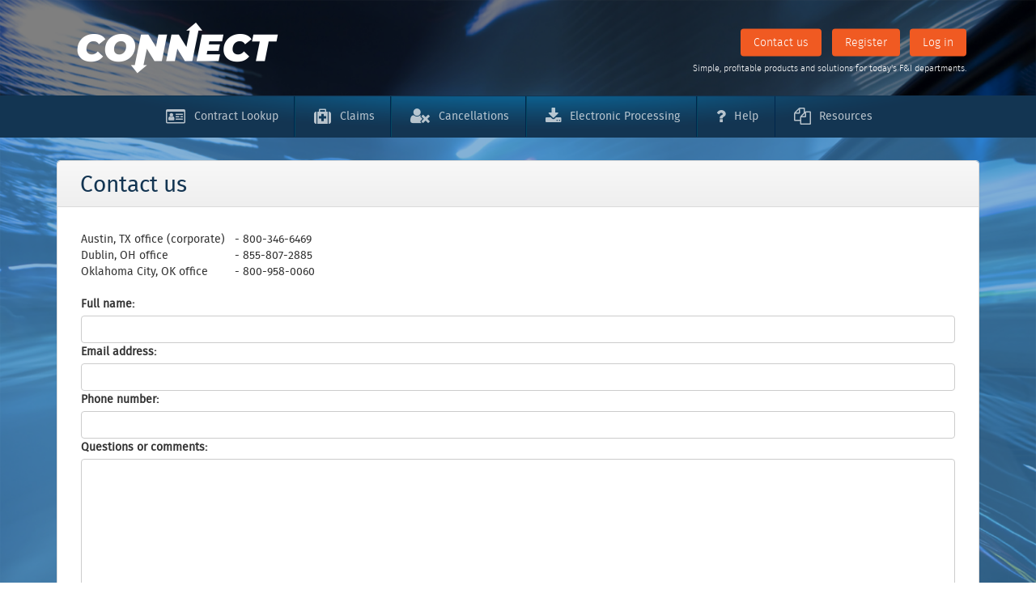

--- FILE ---
content_type: text/html; charset=utf-8
request_url: https://dps.iasdirect.com/Contact.aspx
body_size: 11891
content:

<!DOCTYPE html>
<html xmlns="http://www.w3.org/1999/xhtml">
<script type="text/javascript">
	!function (a, b, c, d, e, f, g) {
		a.RaygunObject = e, a[e] = a[e] || function () {
			(a[e].o = a[e].o || []).push(arguments)
		}, f = b.createElement(c), g = b.getElementsByTagName(c)[0], f.async = 1, f.src = d, g.parentNode.insertBefore(f, g)
	}(window, document, "script", "//cdn.raygun.io/raygun4js/raygun.min.js", "rg4js");
</script>
<head id="Head1"><title>
	iAAWG CONNECT :: Contact us
</title><link rel="shortcut icon" href="favicon.ico" /><meta http-equiv="X-UA-Compatible" content="IE=edge" /><meta name="viewport" content="width=device-width, initial-scale=1.0, minimum-scale=1, maximum-scale=1.0, user-scalable=no" />
	
	


<link href="/Telerik.Web.UI.WebResource.axd?d=U2b3KC1xr6yfuXOUVi_gIQRHmIM3dXEzjS8tBPtmG1In8Q2-bxIPtyYkLIRQmg3R0l4aZ-cHwUiCSynKGAzG4GGmuAMRArE4SLBVsOiehZeTaPejSsWdG5cUq1_VBiBpDHj9eXkVhaVxNydifBMzIg2&amp;t=638840874637275692&amp;compress=0&amp;_TSM_CombinedScripts_=%3b%3b%7c639047444560000000%3ab4d261a1%3a39e71a8d%3a1cc30164%3a5cd07adb%3bTelerik.Web.UI%2c+Version%3d2020.1.219.45%2c+Culture%3dneutral%2c+PublicKeyToken%3d121fae78165ba3d4%3aen-US%3abb184598-9004-47ca-9e82-5def416be84b%3a45085116%3ad7e35272%3a505983de%3a3e0dfe6c%3a959c7879%3a1e75e40c%3af8b93e4e%3a62e8a487%3ab256253d%3bTelerik.Web.UI.Skins%2c+Version%3d2020.1.219.45%2c+Culture%3dneutral%2c+PublicKeyToken%3d121fae78165ba3d4%3aen-US%3a040c4bb8-e670-47cf-afce-aa082cd4a880%3aad4550ef%3afffcb5ab%3a962867ee%3ad6637fb7%3aa2632222%3abff4ff33%3b%7c639047444560000000%3afa82bf9" type="text/css" rel="stylesheet" /></head>
<body>
	<form method="post" action="./Contact.aspx" onsubmit="javascript:return WebForm_OnSubmit();" id="form1">
<div class="aspNetHidden">
<input type="hidden" name="RadStyleSheetManager1_TSSM" id="RadStyleSheetManager1_TSSM" value="" />
<input type="hidden" name="RadScriptManager1_TSM" id="RadScriptManager1_TSM" value="" />
<input type="hidden" name="__EVENTTARGET" id="__EVENTTARGET" value="" />
<input type="hidden" name="__EVENTARGUMENT" id="__EVENTARGUMENT" value="" />
<input type="hidden" name="__VIEWSTATEGUID" id="__VIEWSTATEGUID" value="ca5ca28c-7247-4107-a948-03d051b99e46" />
<input type="hidden" name="__VIEWSTATE" id="__VIEWSTATE" value="" />
</div>

<script type="text/javascript">
//<![CDATA[
var theForm = document.forms['form1'];
if (!theForm) {
    theForm = document.form1;
}
function __doPostBack(eventTarget, eventArgument) {
    if (!theForm.onsubmit || (theForm.onsubmit() != false)) {
        theForm.__EVENTTARGET.value = eventTarget;
        theForm.__EVENTARGUMENT.value = eventArgument;
        theForm.submit();
    }
}
//]]>
</script>


<script src="/WebResource.axd?d=3SE85Simlhv_3uBVWHLvdK8g4Tq2NpqdZ32I21Bj8esnGS_-fF1-qxKFIn2HxpLDh3zu4vt9Q6Q2Ataa7X9Yg5E7CIisj_Nh5WHP0DXG-781&amp;t=638901356248157332" type="text/javascript"></script>


<script src="/ScriptResource.axd?d=m3ykkzIffowFyZ-VE8DDnRJpInmmrthLjq7a6MBWrwRppxiKaXohCjdq8_xzEKyPlXXch_uw2szJcljXvUdFk06YKframCtULA8JXyG55OEbOGqxOFVv5L6kw1JXWFHiPQGXMSyGlKnUMX-cTtWeEE_Vn989jSSSyK0AZucwvRM1&amp;t=ffffffff93d1c106" type="text/javascript"></script>
<script src="/Telerik.Web.UI.WebResource.axd?_TSM_HiddenField_=RadScriptManager1_TSM&amp;compress=1&amp;_TSM_CombinedScripts_=%3b%3bSystem.Web.Extensions%2c+Version%3d4.0.0.0%2c+Culture%3dneutral%2c+PublicKeyToken%3d31bf3856ad364e35%3aen-US%3aa8328cc8-0a99-4e41-8fe3-b58afac64e45%3aea597d4b%3ab25378d2%3bTelerik.Web.UI%3aen-US%3abb184598-9004-47ca-9e82-5def416be84b%3a16e4e7cd%3af7645509%3aed16cbdc%3a88144a7a%3a4877f69a%3ab2e06756%3a24ee1bba%3a92fe8ea0%3afa31b949%3ac128760b%3a874f8ea2%3a33715776%3a19620875%3af46195d3%3a490a9d4e%3abd8f85e4%3ab7778d6c%3ae085fe68%3ac08e9f8a%3a82923ac3%3a1bb784d4%3a7c926187%3a3f6e8f3f%3a1e771326%3ae330518b%3a2003d0b8%3ac8618e41%3a1a73651d%3a16d8629e%3a11e117d7%3acda80b3" type="text/javascript"></script>
<script type="text/javascript">
//<![CDATA[
if (typeof(Sys) === 'undefined') throw new Error('ASP.NET Ajax client-side framework failed to load.');
//]]>
</script>

<script src="scripts/RadAlertConfirmPromptAutoSize.js?d=639047660560000000" type="text/javascript"></script>
<script src="scripts/scripts.js?d=639047660560000000" type="text/javascript"></script>
<script src="scripts/js.cookie.js?d=639047660560000000" type="text/javascript"></script>
<script src="scripts/jquery.ezstorage.js?d=639047660560000000" type="text/javascript"></script>
<script src="scripts/errorhandling.js?d=639047660560000000" type="text/javascript"></script>
<script src="scripts/validation.js?d=639047660560000000" type="text/javascript"></script>
<script src="scripts/general.js?d=639047660560000000" type="text/javascript"></script>
<script src="scripts/moment.min.js?d=639047660560000000" type="text/javascript"></script>
<script src="scripts/moment-timezone-with-data.min.js?d=639047660560000000" type="text/javascript"></script>
<script type="text/javascript">
//<![CDATA[
function WebForm_OnSubmit() {
null;if (typeof(ValidatorOnSubmit) == "function" && ValidatorOnSubmit() == false) return false;
return true;
}
//]]>
</script>

<div class="aspNetHidden">

	<input type="hidden" name="__EVENTVALIDATION" id="__EVENTVALIDATION" value="/wEdAAivVXD1oYELeveMr0vHCmYPjBwS+8i5EQMM+Lku3e8aJ5hu2tGogCGDFfVNpHmOftR8Gter84QfBoGaGV0B6vsxN+fNNNKRXlW4fWC9e4OXQArqEaT8R+9+T/6wwDqSqyD7wPSn+bCO2/dEX6T2xp23HRba+W0Lco619IW4aMSemDxGUmsiLSpZmNo9LEph9VdJPwa+8J92NxAGGKOxTxyg" />
</div>
		<div id="BodyBackgroundContainer">
		</div>
		
		<script type="text/javascript">
//<![CDATA[
Sys.WebForms.PageRequestManager._initialize('ctl00$ctl00$ctl00$RadScriptManager1', 'form1', ['tctl00$ctl00$ctl00$ctl00$ctl00$ctl00$RadInputManager1Panel','','tctl00$ctl00$ctl00$ctl00$ctl00$ctl00$ContentPlaceHolder1$ContentPlaceHolder1$ContentPlaceHolder2$ContactInfoPanel','','tctl00$ctl00$ctl00$ctl00$ctl00$ctl00$ContentPlaceHolder1$ContentPlaceHolder1$ContentPlaceHolder2$ContactResultsPanel','','tctl00$ctl00$ctl00$RadAjaxManager1SU','RadAjaxManager1SU'], ['ctl00$ctl00$ctl00$RadAjaxManager1','','ctl00$ctl00$ctl00$ContentPlaceHolder1$ContentPlaceHolder1$ContentPlaceHolder2$btnSubmit','ContentPlaceHolder1_ContentPlaceHolder1_ContentPlaceHolder2_btnSubmit'], [], 90, 'ctl00$ctl00$ctl00');
//]]>
</script>

		<!-- 2020.1.219.45 --><div id="RadAjaxManager1SU">
	<span id="ctl00_ctl00_ctl00_RadAjaxManager1" style="display:none;"></span>
</div>
		<div id="RadAjaxLoadingPanel1" class="RadAjax RadAjax_Bootstrap" style="display:none;">
	<div class="raDiv">

	</div><div class="raColor raTransp">

	</div>
</div>
		<div id="ctl00_ctl00_ctl00_RadWindowManager1" style="display:none;">
	<div id="ctl00_ctl00_ctl00_PopupError" style="display:none;">
		<div id="ctl00_ctl00_ctl00_PopupError_C" style="display:none;">

		</div><input id="ctl00_ctl00_ctl00_PopupError_ClientState" name="ctl00_ctl00_ctl00_PopupError_ClientState" type="hidden" />
	</div><div id="ctl00_ctl00_ctl00_RateGrid" style="display:none;">
		<div id="ctl00_ctl00_ctl00_RateGrid_C" style="display:none;">

		</div><input id="ctl00_ctl00_ctl00_RateGrid_ClientState" name="ctl00_ctl00_ctl00_RateGrid_ClientState" type="hidden" />
	</div><div id="ctl00_ctl00_ctl00_RadWindowManager1_alerttemplate" style="display:none;">
		<div class="rwDialog rwAlertDialog">
			<div class="rwDialogContent">
				<div class="rwDialogMessage">{1}</div>
			</div>
			<div class="rwDialogButtons">
				<button type="button" class="rwOkBtn" onclick="$find('{0}').close(true); return false;">##LOC[OK]##</button>
			</div>
		</div>
		</div><div id="ctl00_ctl00_ctl00_RadWindowManager1_prompttemplate" style="display:none;">
				<div class="rwDialog rwPromptDialog">
					<div class="rwDialogContent">
						<div class="rwDialogMessage">{1}</div>
						<div class="rwPromptInputContainer">
							<script type="text/javascript">
								function RadWindowprompt_detectenter(id, ev, input) {
									if (!ev) ev = window.event;
									var bEnabled = $(input).val().trim() != "";
									var oOKBtn = $(input.parentNode.parentNode.parentNode).find(".rwOkBtn");
									if (bEnabled) oOKBtn.removeAttr("disabled").toggleClass("rbDisabled", false);
									else oOKBtn.attr("disabled", "disabled").toggleClass("rbDisabled", true);
									if (ev.keyCode == 13) {
										var but = input.parentNode.parentNode.parentNode.getElementsByTagName("button")[0];
										if (but) {
											if (but.click) {
												but.click();
											}
											else if (but.onclick) {
												but.focus();
												var click = but.onclick;
												but.onclick = null;
												if (click) click.call(but);
											}
										}
										return false;
									}
									else return true;
								}
							</script>
							<input title="Enter Value" onkeyup="return RadWindowprompt_detectenter('{0}', event, this);" type="text" class="rwPromptInput radPreventDecorate" value="{2}" />
						</div>
					</div>
					<div class="rwDialogButtons">
						<button type="button" disabled="disabled" class="rwOkBtn rbDisabled" onclick="$find('{0}').close(this.parentNode.parentNode.getElementsByTagName('input')[0].value); return false;">##LOC[OK]##</button>
						<button type="button" class="rwCancelBtn" onclick="$find('{0}').close(null); return false;">##LOC[Cancel]##</button>
					</div>
				</div>
			</div><div id="ctl00_ctl00_ctl00_RadWindowManager1_confirmtemplate" style="display:none;">
		<div class="rwDialog rwConfirmDialog">
			<div class="rwDialogContent">
				<div class="rwDialogMessage">{1}</div>
			</div>
			<div class="rwDialogButtons">
				<button type="button" class="rwOkBtn" onclick="$find('{0}').close(true); return false;">##LOC[OK]##</button>
				<button type="button" class="rwCancelBtn" onclick="$find('{0}').close(false); return false;">##LOC[Cancel]##</button>
			</div>
		</div>
		</div><input id="ctl00_ctl00_ctl00_RadWindowManager1_ClientState" name="ctl00_ctl00_ctl00_RadWindowManager1_ClientState" type="hidden" />
</div>
		<div class="RadAjaxPanel" id="ctl00_ctl00_ctl00_ctl00_ctl00_ctl00_RadInputManager1Panel">
	<span id="RadInputManager1" style="visibility:hidden;display:none;"><span id="RadInputManager1_Textboxes" style="display:none;"></span></span>
</div>
		<div class="Hidden">
			<div id="vsMainSummary" style="display:none;">

</div>
		</div>
		
	<div class="container">
	<div class="fullHeightContent">
		<div class="t-row-wrap headerDark">
			<div class="t-container t-container-fluid">
				<div id="ContentPlaceHolder1_RadPageLayout3" class="t-container t-container-fluid">
					<div class="t-row VerticalAlignContainer">
						<div id="ContentPlaceHolder1_hlcLogo1" class="t-col t-col-2 t-col-xs-2 t-col-sm-2 t-hidden-xs t-hidden-sm">
							
														<a id="ContentPlaceHolder1_hlLogo1" class="logo" href="Default.aspx"><img id="ContentPlaceHolder1_imgLogo1" alt="" src="images/logo-sm.png" alt="iAAWG CONNECT" style="height:88px;width:267px;" /></a>
													
						</div><div id="ContentPlaceHolder1_hlcLogo2" class="t-col t-col-2 t-col-xs-2 t-col-sm-2 t-hidden-md t-hidden-lg t-hidden-xl">
							
														<a id="ContentPlaceHolder1_hlLogo2" class="logo" href="Default.aspx"><img id="ContentPlaceHolder1_imgLogo2" alt="" src="images/logo-xs.png" alt="iAAWG CONNECT" style="height:60px;width:182px;" /></a>
													
						</div><div id="ContentPlaceHolder1_hlcLogo3" class="t-col t-col-2 t-col-lg-2 t-col-xl-2 VerticalAlignRotator">
							
														<a id="ContentPlaceHolder1_hlLogo3" class="logo" href="Default.aspx"><div id="ctl00_ctl00_ctl00_ContentPlaceHolder1_RadRotator1" class="RadRotator RadRotator_Bootstrap" style="background-color:Transparent;border-color:Transparent;border-style:None;height:70px;width:235px;">
								<div class="rrRelativeWrapper">
									<div class="rrClipRegion">
										<ul class="rrItemsList">
											<li></li>
										</ul>
									</div><a class="rrButton rrButtonUp p-icon p-i-arrow-up" href="javascript:void(0);">&nbsp;</a><a class="rrButton rrButtonLeft p-icon p-i-arrow-left" href="javascript:void(0);">&nbsp;</a><a class="rrButton rrButtonRight p-icon p-i-arrow-right" href="javascript:void(0);">&nbsp;</a><a class="rrButton rrButtonDown p-icon p-i-arrow-down" href="javascript:void(0);">&nbsp;</a>
								</div><input id="ctl00_ctl00_ctl00_ContentPlaceHolder1_RadRotator1_ClientState" name="ctl00_ctl00_ctl00_ContentPlaceHolder1_RadRotator1_ClientState" type="hidden" />
							</div></a>
													
						</div><div class="t-col t-col-8 t-col-xs-10 t-col-sm-10 VerticalAlignHeader">
							<div class="t-row">
								<div class="t-col t-col-12 HeaderWrap">
									
																		<div>
																			<a id="ContentPlaceHolder1_hlContact" class="OrangeButton" href="Contact.aspx">Contact us</a>
																		</div>
																		<div id="ContentPlaceHolder1_pnlRegister">
										
																			<a id="ContentPlaceHolder1_hlRegister" class="OrangeButton" href="Register.aspx">Register</a>
																		
									</div>
																		<div id="ContentPlaceHolder1_pnlLogin">
										
																			<a id="ContentPlaceHolder1_hlLogin" class="OrangeButton" href="javascript:__doPostBack(&#39;ctl00$ctl00$ctl00$ContentPlaceHolder1$hlLogin&#39;,&#39;&#39;)">Log in</a>
																		
									</div>
																		
																	
								</div>
							</div><div class="t-row">
								<div class="t-col t-col-12 t-hidden-xs headerMessage">
									
																		<h2>Simple, profitable products and solutions for today's F&amp;I departments.</h2>
																	
								</div>
							</div>
						</div>
					</div>
				</div>
			</div>
		</div><div class="t-row-wrap fullHeightRow mainBody">
			
									<div class="fullHeightCell">
										
	<div class="fullHeightContent">
		<div class="header">
			<div tabindex="0" id="ctl00_ctl00_ctl00_ContentPlaceHolder1_ContentPlaceHolder1_rmMainMenu" class="RadMenu RadMenu_Bootstrap mainMenu">
				<ul class="rmRootGroup rmHorizontal">
					<li class="rmItem rmFirst rmTemplate  AccessRestricted"><div class="rmContent">
						<a href="javascript:void(0);"><span class="fa fa-id-card-o"></span><span>Contract Lookup</span></a>
					</div></li><li class="rmItem rmSeparator"></li><li class="rmItem  rmTemplate  AccessRestricted"><div class="rmContent">
						<a href="javascript:void(0);"><span class="fa fa-medkit"></span><span>Claims</span></a>
					</div></li><li class="rmItem rmSeparator"></li><li class="rmItem  rmTemplate  AccessRestricted"><div class="rmContent">
						<a href="javascript:void(0);"><span class="fa fa-user-times"></span><span>Cancellations</span></a>
					</div></li><li class="rmItem rmSeparator"></li><li class="rmItem  rmTemplate  AccessRestricted"><div class="rmContent">
						<a href="javascript:void(0);"><span class="fa fa-download"></span><span>Electronic Processing</span></a>
					</div></li><li class="rmItem rmSeparator"></li><li class="rmItem  rmTemplate  AccessRestricted"><div class="rmContent">
						<a href="javascript:void(0);"><span class="fa fa-question"></span><span>Help</span></a>
					</div></li><li class="rmItem rmSeparator"></li><li class="rmItem rmLast rmTemplate  AccessRestricted"><div class="rmContent">
						<a href="javascript:void(0);"><span class="fa fa-files-o"></span><span>Resources</span></a>
					</div></li>
				</ul><input id="ctl00_ctl00_ctl00_ContentPlaceHolder1_ContentPlaceHolder1_rmMainMenu_ClientState" name="ctl00_ctl00_ctl00_ContentPlaceHolder1_ContentPlaceHolder1_rmMainMenu_ClientState" type="hidden" />
			</div>
			
		</div>
		
		<div class="fullHeightRow">
			<div class="fullHeightCell bodyContainer">
				<div id="ContentPlaceHolder1_ContentPlaceHolder1_RadPageLayout1" class="t-container t-container-fluid fullHeightContent">
				<div class="t-row fullHeightRow">
					<div class="t-col t-col-12 fullHeightCell">
						
									<div class="fullHeightContent">
										<div class="fullHeightRow">
											<div class="fullHeightCell">
												<div class="fullHeightContent bodyBox">
													<div class="headertext">
														
	<h1>Contact us
	</h1>

													</div>
													<div class="fullHeightRow bodycontent">
														<div class="fullHeightCell mainContent">
															
	
	<div class="RadAjaxPanel" id="ctl00_ctl00_ctl00_ctl00_ctl00_ctl00_ContentPlaceHolder1_ContentPlaceHolder1_ContentPlaceHolder2_ContactInfoPanel">
							<div id="ContentPlaceHolder1_ContentPlaceHolder1_ContentPlaceHolder2_ContactInfo">
								
		<div id="ContentPlaceHolder1_ContentPlaceHolder1_ContentPlaceHolder2_RadPageLayout1" class="t-container t-container-fluid tight">
									<div id="ContentPlaceHolder1_ContentPlaceHolder1_ContentPlaceHolder2_AustinPhone" class="t-row">
										
						<div class="contactLocationName">
							Austin, TX office (corporate)
						</div>
						<div class="contactLocationNumber">
							- 800-346-6469
						</div>
					
									</div><div id="ContentPlaceHolder1_ContentPlaceHolder1_ContentPlaceHolder2_DublinPhone" class="t-row">
										
						<div class="contactLocationName">
							Dublin, OH office
						</div>
						<div class="contactLocationNumber">
							- 855-807-2885
						</div>
					
									</div><div id="ContentPlaceHolder1_ContentPlaceHolder1_ContentPlaceHolder2_OKCPhone" class="t-row contactLocationBottom">
										
						<div class="contactLocationName">
							Oklahoma City, OK office
						</div>
						<div class="contactLocationNumber">
							- 800-958-0060
						</div>
					
									</div><div class="t-row">
										
						<label>
							Full name</label>
						<input name="ctl00$ctl00$ctl00$ContentPlaceHolder1$ContentPlaceHolder1$ContentPlaceHolder2$tbFullName" type="text" id="ContentPlaceHolder1_ContentPlaceHolder1_ContentPlaceHolder2_tbFullName" class="RadInputMgr RadInputMgr_Bootstrap RadInput_Enabled_Bootstrap" onmouseover="javascript:$radIE.mouseOver(event);" onmouseout="javascript:$radIE.mouseOut(event);" onkeypress="javascript:$radIE.keyPress(event);" onblur="javascript:$radIE.blur(event);" onfocus="javascript:$radIE.focus(event);" onmouseup="javascript:$radIE.mouseUp(event);" style="width:100%;" /><span id="ContentPlaceHolder1_ContentPlaceHolder1_ContentPlaceHolder2_RequiredFieldValidator1" class="Validator" style="visibility:hidden;">Full name is required.</span>
									</div><div class="t-row">
										
						<label>
							Email address</label>
						<input name="ctl00$ctl00$ctl00$ContentPlaceHolder1$ContentPlaceHolder1$ContentPlaceHolder2$tbEmail" type="text" id="ContentPlaceHolder1_ContentPlaceHolder1_ContentPlaceHolder2_tbEmail" class="RadInputMgr RadInputMgr_Bootstrap RadInput_Enabled_Bootstrap" onmouseover="javascript:$radIE.mouseOver(event);" onmouseout="javascript:$radIE.mouseOut(event);" onkeypress="javascript:$radIE.keyPress(event);" onblur="javascript:$radIE.blur(event);" onfocus="javascript:$radIE.focus(event);" onmouseup="javascript:$radIE.mouseUp(event);" style="width:100%;" /><span id="ContentPlaceHolder1_ContentPlaceHolder1_ContentPlaceHolder2_RequiredFieldValidator3" class="Validator" style="visibility:hidden;">Email is required.</span><span id="ContentPlaceHolder1_ContentPlaceHolder1_ContentPlaceHolder2_RegularExpressionValidator1" class="Validator" style="visibility:hidden;">Email must be in the form of an email address.</span>
									</div><div class="t-row">
										
						<label>
							Phone number</label>
						<input name="ctl00$ctl00$ctl00$ContentPlaceHolder1$ContentPlaceHolder1$ContentPlaceHolder2$tbPhoneNumber" type="text" maxlength="20" id="ContentPlaceHolder1_ContentPlaceHolder1_ContentPlaceHolder2_tbPhoneNumber" class="RadInputMgr RadInputMgr_Bootstrap RadInput_Enabled_Bootstrap" onmouseover="javascript:$radIE.mouseOver(event);" onmouseout="javascript:$radIE.mouseOut(event);" onkeypress="javascript:$radIE.keyPress(event);" onblur="javascript:$radIE.blur(event);" onfocus="javascript:$radIE.focus(event);" onmouseup="javascript:$radIE.mouseUp(event);" style="width:100%;" /><span id="ContentPlaceHolder1_ContentPlaceHolder1_ContentPlaceHolder2_RequiredFieldValidator4" class="Validator" style="visibility:hidden;">Phone number is required.</span><span id="ContentPlaceHolder1_ContentPlaceHolder1_ContentPlaceHolder2_RegularExpressionValidator2" class="Validator" style="visibility:hidden;">Phone number must be a US phone number.</span>
									</div><div class="t-row">
										
						<label>
							Questions or comments</label>
						<textarea name="ctl00$ctl00$ctl00$ContentPlaceHolder1$ContentPlaceHolder1$ContentPlaceHolder2$tbNotes" rows="2" cols="20" id="ContentPlaceHolder1_ContentPlaceHolder1_ContentPlaceHolder2_tbNotes" class="RadInputMgr RadInputMgr_Bootstrap RadInput_Enabled_Bootstrap" onmouseover="javascript:$radIE.mouseOver(event);" onmouseout="javascript:$radIE.mouseOut(event);" onkeypress="javascript:$radIE.keyPress(event);" onblur="javascript:$radIE.blur(event);" onfocus="javascript:$radIE.focus(event);" onmouseup="javascript:$radIE.mouseUp(event);" style="height:255px;width:100%;">
</textarea><span id="ContentPlaceHolder1_ContentPlaceHolder1_ContentPlaceHolder2_RequiredFieldValidator2" class="Validator" style="visibility:hidden;">Please let us know what you'd like to ask!</span>
									</div><div class="t-row">
										<div id="ContentPlaceHolder1_ContentPlaceHolder1_ContentPlaceHolder2_NotLoggedIn">
											
							<label>
								Type the code from the image below</label>
							<div id="ctl00_ctl00_ctl00_ContentPlaceHolder1_ContentPlaceHolder1_ContentPlaceHolder2_RadCaptcha1" class="RadCaptcha RadCaptcha_Default">
												<span id="ctl00_ctl00_ctl00_ContentPlaceHolder1_ContentPlaceHolder1_ContentPlaceHolder2_RadCaptcha1_ctl00" style="visibility:hidden;"></span><div id="ctl00_ctl00_ctl00_ContentPlaceHolder1_ContentPlaceHolder1_ContentPlaceHolder2_RadCaptcha1_SpamProtectorPanel">
													<img id="ctl00_ctl00_ctl00_ContentPlaceHolder1_ContentPlaceHolder1_ContentPlaceHolder2_RadCaptcha1_CaptchaImage" alt="" src="Telerik.Web.UI.WebResource.axd?type=rca&amp;isc=true&amp;guid=fd1f3abc-26cb-417e-8527-e421534dc423" style="height:50px;width:180px;display:block;" /><p><input name="ctl00$ctl00$ctl00$ContentPlaceHolder1$ContentPlaceHolder1$ContentPlaceHolder2$RadCaptcha1$CaptchaTextBox" type="text" maxlength="5" id="ctl00_ctl00_ctl00_ContentPlaceHolder1_ContentPlaceHolder1_ContentPlaceHolder2_RadCaptcha1_CaptchaTextBox" class="RadInputMgr RadInputMgr_Bootstrap RadInput_Enabled_Bootstrap" onmouseover="javascript:$radIE.mouseOver(event);" onmouseout="javascript:$radIE.mouseOut(event);" onkeypress="javascript:$radIE.keyPress(event);" onblur="javascript:$radIE.blur(event);" onfocus="javascript:$radIE.focus(event);" onmouseup="javascript:$radIE.mouseUp(event);" /><label for="ctl00_ctl00_ctl00_ContentPlaceHolder1_ContentPlaceHolder1_ContentPlaceHolder2_RadCaptcha1_CaptchaTextBox" id="ctl00_ctl00_ctl00_ContentPlaceHolder1_ContentPlaceHolder1_ContentPlaceHolder2_RadCaptcha1_CaptchaTextBoxLabel"></label></p>
												</div><input id="ctl00_ctl00_ctl00_ContentPlaceHolder1_ContentPlaceHolder1_ContentPlaceHolder2_RadCaptcha1_ClientState" name="ctl00_ctl00_ctl00_ContentPlaceHolder1_ContentPlaceHolder1_ContentPlaceHolder2_RadCaptcha1_ClientState" type="hidden" />
											</div>
						
										</div>
									</div>
								</div>
		<p>
			<input type="button" name="ctl00$ctl00$ctl00$ContentPlaceHolder1$ContentPlaceHolder1$ContentPlaceHolder2$btnSubmit" value="Submit" onclick="javascript:WebForm_DoPostBackWithOptions(new WebForm_PostBackOptions(&quot;ctl00$ctl00$ctl00$ContentPlaceHolder1$ContentPlaceHolder1$ContentPlaceHolder2$btnSubmit&quot;, &quot;&quot;, true, &quot;&quot;, &quot;&quot;, false, true))" id="ContentPlaceHolder1_ContentPlaceHolder1_ContentPlaceHolder2_btnSubmit" />
		</p>
	
							</div>
						</div>
	<div class="RadAjaxPanel" id="ctl00_ctl00_ctl00_ctl00_ctl00_ctl00_ContentPlaceHolder1_ContentPlaceHolder1_ContentPlaceHolder2_ContactResultsPanel">

						</div>

														</div>
													</div>
												</div>
											</div>
										</div>
									</div>
								
					</div>
				</div>
			</div>
			</div>
		</div>
	</div>

									</div>
								
		</div><div class="t-row-wrap footer">
			<div class="t-container t-container-fluid">
				<span> Copyright &copy 2026 iAAWG </span>
			</div>
		</div>
	</div>
</div>
	<noscript>
		<div class="NoScript">
			<p>
				Please note that some features of this site will not work with Javascript disabled.
			</p>
		</div>
		<style type="text/css">
			body { padding-top: 3.4em; }
			body html .ClickToExpand { height: auto; overflow: inherit; }
		</style>
	</noscript>

		<div id="ctl00_ctl00_ctl00_rttQuestion" style="display:none;position:absolute;">
	
			<p>
				<span class="QuestionText"></span>
			</p>
		<input id="ctl00_ctl00_ctl00_rttQuestion_ClientState" name="ctl00_ctl00_ctl00_rttQuestion_ClientState" type="hidden" />
</div>
		
			<script type="text/javascript">
				var intSessionMilliseconds = 725 * 60 * 1000;
				var strAjaxManager = "ctl00_ctl00_ctl00_RadAjaxManager1";
				var strLoadingPanel = "RadAjaxLoadingPanel1";
				var strMainSummary = "vsMainSummary";
				var strSupportMessage = "For technical support, please contact iAAWG at <a href='tel:18003466469' class='PhoneNumber'>800.346.6469</a>.";
				var strRTTQuestion = "ctl00_ctl00_ctl00_rttQuestion";
				var strAnnouncement = "";
				var strAnnouncementTitle = "";
         
				var strLogin = '0';
				var strName = '';
				var strEmail = '';
            
				rg4js('onBeforeSend', function (payload) {
					if (typeof payload.Details.Error.Message != "undefined" && payload.Details.Error.Message == "ResizeObserver loop limit exceeded") return false;
					return payload;
				});

				rg4js('apiKey', 'i5WQx7tIMlOHRirsO/c82A==');
				rg4js('enablePulse', true);
				rg4js('enableCrashReporting', true);
				rg4js('setUser', {
					identifier: strLogin,
					isAnonymous: strLogin == "" || strLogin == "0",
					email: strEmail,
					fullName: strName
				});

				$(document).ready(function () {
					fnIECompatibilityMode();
				});
			</script>
		
	
<script type="text/javascript">
//<![CDATA[
var Page_ValidationSummaries =  new Array(document.getElementById("vsMainSummary"));
var Page_Validators =  new Array(document.getElementById("RadInputManager1_Textboxes"), document.getElementById("ContentPlaceHolder1_ContentPlaceHolder1_ContentPlaceHolder2_RequiredFieldValidator1"), document.getElementById("ContentPlaceHolder1_ContentPlaceHolder1_ContentPlaceHolder2_RequiredFieldValidator3"), document.getElementById("ContentPlaceHolder1_ContentPlaceHolder1_ContentPlaceHolder2_RegularExpressionValidator1"), document.getElementById("ContentPlaceHolder1_ContentPlaceHolder1_ContentPlaceHolder2_RequiredFieldValidator4"), document.getElementById("ContentPlaceHolder1_ContentPlaceHolder1_ContentPlaceHolder2_RegularExpressionValidator2"), document.getElementById("ContentPlaceHolder1_ContentPlaceHolder1_ContentPlaceHolder2_RequiredFieldValidator2"), document.getElementById("ctl00_ctl00_ctl00_ContentPlaceHolder1_ContentPlaceHolder1_ContentPlaceHolder2_RadCaptcha1_ctl00"));
//]]>
</script>

<script type="text/javascript">
//<![CDATA[
var RadInputManager1_Textboxes = document.all ? document.all["RadInputManager1_Textboxes"] : document.getElementById("RadInputManager1_Textboxes");
RadInputManager1_Textboxes.display = "None";
RadInputManager1_Textboxes.evaluationfunction = "CustomValidatorEvaluateIsValid";
RadInputManager1_Textboxes.clientvalidationfunction = "Telerik.Web.UI.RadInputManager.ClientValidationFunction";
var vsMainSummary = document.all ? document.all["vsMainSummary"] : document.getElementById("vsMainSummary");
vsMainSummary.headertext = "Please correct the following errors before you continue:";
vsMainSummary.validationGroup = "Standard";
var ContentPlaceHolder1_ContentPlaceHolder1_ContentPlaceHolder2_RequiredFieldValidator1 = document.all ? document.all["ContentPlaceHolder1_ContentPlaceHolder1_ContentPlaceHolder2_RequiredFieldValidator1"] : document.getElementById("ContentPlaceHolder1_ContentPlaceHolder1_ContentPlaceHolder2_RequiredFieldValidator1");
ContentPlaceHolder1_ContentPlaceHolder1_ContentPlaceHolder2_RequiredFieldValidator1.controltovalidate = "ContentPlaceHolder1_ContentPlaceHolder1_ContentPlaceHolder2_tbFullName";
ContentPlaceHolder1_ContentPlaceHolder1_ContentPlaceHolder2_RequiredFieldValidator1.errormessage = "Full name is required.";
ContentPlaceHolder1_ContentPlaceHolder1_ContentPlaceHolder2_RequiredFieldValidator1.evaluationfunction = "RequiredFieldValidatorEvaluateIsValid";
ContentPlaceHolder1_ContentPlaceHolder1_ContentPlaceHolder2_RequiredFieldValidator1.initialvalue = "";
var ContentPlaceHolder1_ContentPlaceHolder1_ContentPlaceHolder2_RequiredFieldValidator3 = document.all ? document.all["ContentPlaceHolder1_ContentPlaceHolder1_ContentPlaceHolder2_RequiredFieldValidator3"] : document.getElementById("ContentPlaceHolder1_ContentPlaceHolder1_ContentPlaceHolder2_RequiredFieldValidator3");
ContentPlaceHolder1_ContentPlaceHolder1_ContentPlaceHolder2_RequiredFieldValidator3.controltovalidate = "ContentPlaceHolder1_ContentPlaceHolder1_ContentPlaceHolder2_tbEmail";
ContentPlaceHolder1_ContentPlaceHolder1_ContentPlaceHolder2_RequiredFieldValidator3.errormessage = "Email is required.";
ContentPlaceHolder1_ContentPlaceHolder1_ContentPlaceHolder2_RequiredFieldValidator3.evaluationfunction = "RequiredFieldValidatorEvaluateIsValid";
ContentPlaceHolder1_ContentPlaceHolder1_ContentPlaceHolder2_RequiredFieldValidator3.initialvalue = "";
var ContentPlaceHolder1_ContentPlaceHolder1_ContentPlaceHolder2_RegularExpressionValidator1 = document.all ? document.all["ContentPlaceHolder1_ContentPlaceHolder1_ContentPlaceHolder2_RegularExpressionValidator1"] : document.getElementById("ContentPlaceHolder1_ContentPlaceHolder1_ContentPlaceHolder2_RegularExpressionValidator1");
ContentPlaceHolder1_ContentPlaceHolder1_ContentPlaceHolder2_RegularExpressionValidator1.controltovalidate = "ContentPlaceHolder1_ContentPlaceHolder1_ContentPlaceHolder2_tbEmail";
ContentPlaceHolder1_ContentPlaceHolder1_ContentPlaceHolder2_RegularExpressionValidator1.errormessage = "Email must be in the form of an email address.";
ContentPlaceHolder1_ContentPlaceHolder1_ContentPlaceHolder2_RegularExpressionValidator1.evaluationfunction = "RegularExpressionValidatorEvaluateIsValid";
ContentPlaceHolder1_ContentPlaceHolder1_ContentPlaceHolder2_RegularExpressionValidator1.validationexpression = "^[a-zA-Z0-9.!#$%&’*+/=?^_`{|}~-]+@[a-zA-Z0-9-]+(?:\\.[a-zA-Z0-9-]+)*$";
var ContentPlaceHolder1_ContentPlaceHolder1_ContentPlaceHolder2_RequiredFieldValidator4 = document.all ? document.all["ContentPlaceHolder1_ContentPlaceHolder1_ContentPlaceHolder2_RequiredFieldValidator4"] : document.getElementById("ContentPlaceHolder1_ContentPlaceHolder1_ContentPlaceHolder2_RequiredFieldValidator4");
ContentPlaceHolder1_ContentPlaceHolder1_ContentPlaceHolder2_RequiredFieldValidator4.controltovalidate = "ContentPlaceHolder1_ContentPlaceHolder1_ContentPlaceHolder2_tbPhoneNumber";
ContentPlaceHolder1_ContentPlaceHolder1_ContentPlaceHolder2_RequiredFieldValidator4.errormessage = "Phone number is required.";
ContentPlaceHolder1_ContentPlaceHolder1_ContentPlaceHolder2_RequiredFieldValidator4.evaluationfunction = "RequiredFieldValidatorEvaluateIsValid";
ContentPlaceHolder1_ContentPlaceHolder1_ContentPlaceHolder2_RequiredFieldValidator4.initialvalue = "";
var ContentPlaceHolder1_ContentPlaceHolder1_ContentPlaceHolder2_RegularExpressionValidator2 = document.all ? document.all["ContentPlaceHolder1_ContentPlaceHolder1_ContentPlaceHolder2_RegularExpressionValidator2"] : document.getElementById("ContentPlaceHolder1_ContentPlaceHolder1_ContentPlaceHolder2_RegularExpressionValidator2");
ContentPlaceHolder1_ContentPlaceHolder1_ContentPlaceHolder2_RegularExpressionValidator2.controltovalidate = "ContentPlaceHolder1_ContentPlaceHolder1_ContentPlaceHolder2_tbPhoneNumber";
ContentPlaceHolder1_ContentPlaceHolder1_ContentPlaceHolder2_RegularExpressionValidator2.errormessage = "Phone number must be a US phone number.";
ContentPlaceHolder1_ContentPlaceHolder1_ContentPlaceHolder2_RegularExpressionValidator2.evaluationfunction = "RegularExpressionValidatorEvaluateIsValid";
ContentPlaceHolder1_ContentPlaceHolder1_ContentPlaceHolder2_RegularExpressionValidator2.validationexpression = "^(?:(?:\\+?1\\s*(?:[.-]\\s*)?)?(?:\\(\\s*([2-9]1[02-9]|[2-9][02-8]1|[2-9][02-8][02-9])\\s*\\)|([2-9]1[02-9]|[2-9][02-8]1|[2-9][02-8][02-9]))\\s*(?:[.-]\\s*)?)?([2-9]1[02-9]|[2-9][02-9]1|[2-9][02-9]{2})\\s*(?:[.-]\\s*)?([0-9]{4})(?:\\s*(?:#|x\\.?|ext\\.?|extension)\\s*(\\d+))?$";
var ContentPlaceHolder1_ContentPlaceHolder1_ContentPlaceHolder2_RequiredFieldValidator2 = document.all ? document.all["ContentPlaceHolder1_ContentPlaceHolder1_ContentPlaceHolder2_RequiredFieldValidator2"] : document.getElementById("ContentPlaceHolder1_ContentPlaceHolder1_ContentPlaceHolder2_RequiredFieldValidator2");
ContentPlaceHolder1_ContentPlaceHolder1_ContentPlaceHolder2_RequiredFieldValidator2.controltovalidate = "ContentPlaceHolder1_ContentPlaceHolder1_ContentPlaceHolder2_tbNotes";
ContentPlaceHolder1_ContentPlaceHolder1_ContentPlaceHolder2_RequiredFieldValidator2.errormessage = "Please let us know what you\'d like to ask!";
ContentPlaceHolder1_ContentPlaceHolder1_ContentPlaceHolder2_RequiredFieldValidator2.evaluationfunction = "RequiredFieldValidatorEvaluateIsValid";
ContentPlaceHolder1_ContentPlaceHolder1_ContentPlaceHolder2_RequiredFieldValidator2.initialvalue = "";
var ctl00_ctl00_ctl00_ContentPlaceHolder1_ContentPlaceHolder1_ContentPlaceHolder2_RadCaptcha1_ctl00 = document.all ? document.all["ctl00_ctl00_ctl00_ContentPlaceHolder1_ContentPlaceHolder1_ContentPlaceHolder2_RadCaptcha1_ctl00"] : document.getElementById("ctl00_ctl00_ctl00_ContentPlaceHolder1_ContentPlaceHolder1_ContentPlaceHolder2_RadCaptcha1_ctl00");
ctl00_ctl00_ctl00_ContentPlaceHolder1_ContentPlaceHolder1_ContentPlaceHolder2_RadCaptcha1_ctl00.evaluationfunction = "CustomValidatorEvaluateIsValid";
//]]>
</script>


<script type="text/javascript">
//<![CDATA[
window.__TsmHiddenField = $get('RadScriptManager1_TSM');
var Page_ValidationActive = false;
if (typeof(ValidatorOnLoad) == "function") {
    ValidatorOnLoad();
}

function ValidatorOnSubmit() {
    if (Page_ValidationActive) {
        return ValidatorCommonOnSubmit();
    }
    else {
        return true;
    }
}
        
(function(id) {
    var e = document.getElementById(id);
    if (e) {
        e.dispose = function() {
            Array.remove(Page_ValidationSummaries, document.getElementById(id));
        }
        e = null;
    }
})('vsMainSummary');
;(function() {
                        function loadHandler() {
                            var hf = $get('RadStyleSheetManager1_TSSM');
                            if (!hf._RSSM_init) { hf._RSSM_init = true; hf.value = ''; }
                            hf.value += ';|639047444560000000:b4d261a1:39e71a8d:1cc30164:5cd07adb;Telerik.Web.UI, Version=2020.1.219.45, Culture=neutral, PublicKeyToken=121fae78165ba3d4:en-US:bb184598-9004-47ca-9e82-5def416be84b:45085116:d7e35272:505983de:3e0dfe6c:959c7879:1e75e40c:f8b93e4e:62e8a487:b256253d;Telerik.Web.UI.Skins, Version=2020.1.219.45, Culture=neutral, PublicKeyToken=121fae78165ba3d4:en-US:040c4bb8-e670-47cf-afce-aa082cd4a880:ad4550ef:fffcb5ab:962867ee:d6637fb7:a2632222:bff4ff33;|639047444560000000:fa82bf9';
                            Sys.Application.remove_load(loadHandler);
                        };
                        Sys.Application.add_load(loadHandler);
                    })();Sys.Application.add_init(function() {
    $create(Telerik.Web.UI.RadAjaxManager, {"_updatePanels":"","ajaxSettings":[{InitControlID : "ctl00_ctl00_ctl00_RadAjaxManager1",UpdatedControls : [{ControlID:"ctl00_ctl00_ctl00_RadAjaxManager1",PanelID:""},{ControlID:"RadInputManager1",PanelID:""}]},{InitControlID : "ContentPlaceHolder1_ContentPlaceHolder1_ContentPlaceHolder2_btnSubmit",UpdatedControls : [{ControlID:"ContentPlaceHolder1_ContentPlaceHolder1_ContentPlaceHolder2_ContactInfo",PanelID:""},{ControlID:"ContentPlaceHolder1_ContentPlaceHolder1_ContentPlaceHolder2_ContactResults",PanelID:""}]}],"clientEvents":{OnRequestStart:"fnRequestStart",OnResponseEnd:"fnAjaxPostbackComplete"},"defaultLoadingPanelID":"","enableAJAX":true,"enableHistory":false,"links":[],"styles":[],"uniqueID":"ctl00$ctl00$ctl00$RadAjaxManager1","updatePanelsRenderMode":1}, null, null, $get("ctl00_ctl00_ctl00_RadAjaxManager1"));
});
Sys.Application.add_init(function() {
    $create(Telerik.Web.UI.RadAjaxLoadingPanel, {"_modal":true,"initialDelayTime":0,"isSticky":false,"minDisplayTime":100,"skin":"Bootstrap","uniqueID":"ctl00$ctl00$ctl00$RadAjaxLoadingPanel1","zIndex":90000}, null, null, $get("RadAjaxLoadingPanel1"));
});
Sys.Application.add_init(function() {
    $create(Telerik.Web.UI.RadWindow, {"_dockMode":false,"_renderMode":2,"behaviors":37,"clientStateFieldID":"ctl00_ctl00_ctl00_PopupError_ClientState","formID":"form1","height":"680px","iconUrl":"","minimizeIconUrl":"","modal":true,"name":"PopupError","navigateUrl":"GeneralError.aspx?Popup=true","reloadOnShow":true,"showContentDuringLoad":false,"skin":"Bootstrap","visibleStatusbar":false,"width":"840px"}, null, null, $get("ctl00_ctl00_ctl00_PopupError"));
});
Sys.Application.add_init(function() {
    $create(Telerik.Web.UI.RadWindow, {"_dockMode":false,"_renderMode":2,"behaviors":0,"clientStateFieldID":"ctl00_ctl00_ctl00_RateGrid_ClientState","formID":"form1","height":"90%","iconUrl":"","minimizeIconUrl":"","modal":true,"name":"RateGrid","navigateUrl":"ElectronicProcessing/RateGrid.aspx","reloadOnShow":true,"showContentDuringLoad":false,"skin":"Bootstrap","visibleStatusbar":false,"visibleTitlebar":false,"width":"90%"}, null, null, $get("ctl00_ctl00_ctl00_RateGrid"));
});
Sys.Application.add_init(function() {
    $create(Telerik.Web.UI.RadWindowManager, {"_renderMode":2,"behaviors":37,"clientStateFieldID":"ctl00_ctl00_ctl00_RadWindowManager1_ClientState","formID":"form1","iconUrl":"","minimizeIconUrl":"","modal":true,"name":"RadWindowManager1","reloadOnShow":true,"showContentDuringLoad":false,"skin":"Bootstrap","visibleStatusbar":false,"windowControls":"['ctl00_ctl00_ctl00_PopupError','ctl00_ctl00_ctl00_RateGrid']"}, null, {"child":"ctl00_ctl00_ctl00_PopupError"}, $get("ctl00_ctl00_ctl00_RadWindowManager1"));
});

document.getElementById('RadInputManager1_Textboxes').dispose = function() {
    Array.remove(Page_Validators, document.getElementById('RadInputManager1_Textboxes'));
}
Sys.Application.add_init(function() {
    $create(Telerik.Web.UI.RadInputManager, {"behaviors":["RadInputManager1_Textboxes"],"renderMode":2}, null, null, $get("RadInputManager1"));
    $create(Telerik.Web.UI.RadTextBoxComponent, {"_invalidIds":"null","disabledCss":"RadInputMgr RadInputMgr_Bootstrap RadInput_Disabled_Bootstrap","emptyMessageCss":"RadInputMgr RadInputMgr_Bootstrap RadInput_Empty_Bootstrap","enabledCss":"RadInputMgr RadInputMgr_Bootstrap RadInput_Enabled_Bootstrap","focusedCss":"RadInputMgr RadInputMgr_Bootstrap RadInput_Focused_Bootstrap","hoveredCss":"RadInputMgr RadInputMgr_Bootstrap RadInput_Hover_Bootstrap","id":"RadInputManager1_Textboxes","invalidCss":"RadInputMgr RadInputMgr_Bootstrap RadInput_Error_Bootstrap","readOnlyCss":"RadInputMgr RadInputMgr_Bootstrap RadInput_Read_Bootstrap","targetControlIDs":["ContentPlaceHolder1_ContentPlaceHolder1_ContentPlaceHolder2_tbFullName","ContentPlaceHolder1_ContentPlaceHolder1_ContentPlaceHolder2_tbEmail","ContentPlaceHolder1_ContentPlaceHolder1_ContentPlaceHolder2_tbPhoneNumber","ContentPlaceHolder1_ContentPlaceHolder1_ContentPlaceHolder2_tbNotes","ctl00_ctl00_ctl00_ContentPlaceHolder1_ContentPlaceHolder1_ContentPlaceHolder2_RadCaptcha1_CaptchaTextBox"]}, null, null);
});
Sys.Application.add_init(function() {
    $create(Telerik.Web.UI.RadRotator, {"_itemHeight":"100px","_itemWidth":"420px","clientStateFieldID":"ctl00_ctl00_ctl00_ContentPlaceHolder1_RadRotator1_ClientState","items":[],"scrollDuration":600,"skin":"Bootstrap"}, null, null, $get("ctl00_ctl00_ctl00_ContentPlaceHolder1_RadRotator1"));
});
Sys.Application.add_init(function() {
    $create(Telerik.Web.UI.RadMenu, {"_childListElementCssClass":null,"_enableItemImagesPreloading":true,"_renderMode":2,"_skin":"Bootstrap","clientStateFieldID":"ctl00_ctl00_ctl00_ContentPlaceHolder1_ContentPlaceHolder1_rmMainMenu_ClientState","collapseAnimation":"{\"duration\":450}","expandAnimation":"{\"duration\":450}","itemData":[{"text":"Contract Lookup","navigateUrl":"~/Contracts/Search.aspx","cssClass":" AccessRestricted","templated":true},{"isSeparator":true},{"text":"Claims","navigateUrl":"~/Claims/Landing.aspx","cssClass":" AccessRestricted","templated":true},{"isSeparator":true},{"text":"Cancellations","navigateUrl":"~/Cancellations/Landing.aspx","cssClass":" AccessRestricted","templated":true},{"isSeparator":true},{"text":"Electronic Processing","navigateUrl":"~/ElectronicProcessing/Default.aspx","cssClass":" AccessRestricted","templated":true},{"isSeparator":true},{"text":"Help","navigateUrl":"~/Help/referrer.aspx","cssClass":" AccessRestricted","templated":true},{"isSeparator":true},{"text":"Resources","navigateUrl":"~/Resources/Default.aspx","cssClass":" AccessRestricted","templated":true}]}, null, null, $get("ctl00_ctl00_ctl00_ContentPlaceHolder1_ContentPlaceHolder1_rmMainMenu"));
});

document.getElementById('ContentPlaceHolder1_ContentPlaceHolder1_ContentPlaceHolder2_RequiredFieldValidator1').dispose = function() {
    Array.remove(Page_Validators, document.getElementById('ContentPlaceHolder1_ContentPlaceHolder1_ContentPlaceHolder2_RequiredFieldValidator1'));
}

document.getElementById('ContentPlaceHolder1_ContentPlaceHolder1_ContentPlaceHolder2_RequiredFieldValidator3').dispose = function() {
    Array.remove(Page_Validators, document.getElementById('ContentPlaceHolder1_ContentPlaceHolder1_ContentPlaceHolder2_RequiredFieldValidator3'));
}

document.getElementById('ContentPlaceHolder1_ContentPlaceHolder1_ContentPlaceHolder2_RegularExpressionValidator1').dispose = function() {
    Array.remove(Page_Validators, document.getElementById('ContentPlaceHolder1_ContentPlaceHolder1_ContentPlaceHolder2_RegularExpressionValidator1'));
}

document.getElementById('ContentPlaceHolder1_ContentPlaceHolder1_ContentPlaceHolder2_RequiredFieldValidator4').dispose = function() {
    Array.remove(Page_Validators, document.getElementById('ContentPlaceHolder1_ContentPlaceHolder1_ContentPlaceHolder2_RequiredFieldValidator4'));
}

document.getElementById('ContentPlaceHolder1_ContentPlaceHolder1_ContentPlaceHolder2_RegularExpressionValidator2').dispose = function() {
    Array.remove(Page_Validators, document.getElementById('ContentPlaceHolder1_ContentPlaceHolder1_ContentPlaceHolder2_RegularExpressionValidator2'));
}

document.getElementById('ContentPlaceHolder1_ContentPlaceHolder1_ContentPlaceHolder2_RequiredFieldValidator2').dispose = function() {
    Array.remove(Page_Validators, document.getElementById('ContentPlaceHolder1_ContentPlaceHolder1_ContentPlaceHolder2_RequiredFieldValidator2'));
}

document.getElementById('ctl00_ctl00_ctl00_ContentPlaceHolder1_ContentPlaceHolder1_ContentPlaceHolder2_RadCaptcha1_ctl00').dispose = function() {
    Array.remove(Page_Validators, document.getElementById('ctl00_ctl00_ctl00_ContentPlaceHolder1_ContentPlaceHolder1_ContentPlaceHolder2_RadCaptcha1_ctl00'));
}
Sys.Application.add_init(function() {
    $create(Telerik.Web.UI.RadCaptcha, {"_audioUrl":"/Telerik.Web.UI.WebResource.axd?type=cah\u0026isc=true\u0026guid=fd1f3abc-26cb-417e-8527-e421534dc423","_enableAudio":false,"_persistCode":false,"clientStateFieldID":"ctl00_ctl00_ctl00_ContentPlaceHolder1_ContentPlaceHolder1_ContentPlaceHolder2_RadCaptcha1_ClientState"}, null, null, $get("ctl00_ctl00_ctl00_ContentPlaceHolder1_ContentPlaceHolder1_ContentPlaceHolder2_RadCaptcha1"));
});
Sys.Application.add_init(function() {
    $create(Telerik.Web.UI.RadToolTip, {"_cssClass":"","_manualCloseButtonText":"Close","_renderMode":2,"animation":2,"animationDuration":250,"autoCloseDelay":0,"clientStateFieldID":"ctl00_ctl00_ctl00_rttQuestion_ClientState","formID":"form1","hideEvent":8,"position":23,"relativeTo":1,"skin":"Bootstrap","width":"400px"}, null, null, $get("ctl00_ctl00_ctl00_rttQuestion"));
});
//]]>
</script>
</form>
	<div id="ModalOverlay">
	</div>
</body>
</html>


--- FILE ---
content_type: text/css
request_url: https://dps.iasdirect.com/Telerik.Web.UI.WebResource.axd?d=U2b3KC1xr6yfuXOUVi_gIQRHmIM3dXEzjS8tBPtmG1In8Q2-bxIPtyYkLIRQmg3R0l4aZ-cHwUiCSynKGAzG4GGmuAMRArE4SLBVsOiehZeTaPejSsWdG5cUq1_VBiBpDHj9eXkVhaVxNydifBMzIg2&t=638840874637275692&compress=0&_TSM_CombinedScripts_=%3b%3b%7c639047444560000000%3ab4d261a1%3a39e71a8d%3a1cc30164%3a5cd07adb%3bTelerik.Web.UI%2c+Version%3d2020.1.219.45%2c+Culture%3dneutral%2c+PublicKeyToken%3d121fae78165ba3d4%3aen-US%3abb184598-9004-47ca-9e82-5def416be84b%3a45085116%3ad7e35272%3a505983de%3a3e0dfe6c%3a959c7879%3a1e75e40c%3af8b93e4e%3a62e8a487%3ab256253d%3bTelerik.Web.UI.Skins%2c+Version%3d2020.1.219.45%2c+Culture%3dneutral%2c+PublicKeyToken%3d121fae78165ba3d4%3aen-US%3a040c4bb8-e670-47cf-afce-aa082cd4a880%3aad4550ef%3afffcb5ab%3a962867ee%3ad6637fb7%3aa2632222%3abff4ff33%3b%7c639047444560000000%3afa82bf9
body_size: 71453
content:
/* START  */
@font-face {
    font-family: 'fira_sansbold';
    src: url('styles/Fonts/firasans-bold-webfont.eot');
    src: url('styles/Fonts/firasans-bold-webfont.eot?#iefix') format('embedded-opentype'),
         url('styles/Fonts/firasans-bold-webfont.woff2') format('woff2'),
         url('styles/Fonts/firasans-bold-webfont.woff') format('woff'),
         url('styles/Fonts/firasans-bold-webfont.ttf') format('truetype'),
         url('styles/Fonts/firasans-bold-webfont.svg#fira_sansbold') format('svg');
    font-weight: normal;
    font-style: normal;

}

@font-face {
    font-family: 'fira_sansbold_italic';
    src: url('styles/Fonts/firasans-bolditalic-webfont.eot');
    src: url('styles/Fonts/firasans-bolditalic-webfont.eot?#iefix') format('embedded-opentype'),
         url('styles/Fonts/firasans-bolditalic-webfont.woff2') format('woff2'),
         url('styles/Fonts/firasans-bolditalic-webfont.woff') format('woff'),
         url('styles/Fonts/firasans-bolditalic-webfont.ttf') format('truetype'),
         url('styles/Fonts/firasans-bolditalic-webfont.svg#fira_sansbold_italic') format('svg');
    font-weight: normal;
    font-style: normal;

}

@font-face {
    font-family: 'fira_sansitalic';
    src: url('styles/Fonts/firasans-italic-webfont.eot');
    src: url('styles/Fonts/firasans-italic-webfont.eot?#iefix') format('embedded-opentype'),
         url('styles/Fonts/firasans-italic-webfont.woff2') format('woff2'),
         url('styles/Fonts/firasans-italic-webfont.woff') format('woff'),
         url('styles/Fonts/firasans-italic-webfont.ttf') format('truetype'),
         url('styles/Fonts/firasans-italic-webfont.svg#fira_sansitalic') format('svg');
    font-weight: normal;
    font-style: normal;

}

@font-face {
    font-family: 'fira_sansregular';
    src: url('styles/Fonts/firasans-regular-webfont.eot');
    src: url('styles/Fonts/firasans-regular-webfont.eot?#iefix') format('embedded-opentype'),
         url('styles/Fonts/firasans-regular-webfont.woff2') format('woff2'),
         url('styles/Fonts/firasans-regular-webfont.woff') format('woff'),
         url('styles/Fonts/firasans-regular-webfont.ttf') format('truetype'),
         url('styles/Fonts/firasans-regular-webfont.svg#fira_sansregular') format('svg');
    font-weight: normal;
    font-style: normal;

}

@font-face {
    font-family: 'fira_sanslight';
    src: url('styles/Fonts/firasans-light-webfont.eot');
    src: url('styles/Fonts/firasans-light-webfont.eot?#iefix') format('embedded-opentype'),
         url('styles/Fonts/firasans-light-webfont.woff2') format('woff2'),
         url('styles/Fonts/firasans-light-webfont.woff') format('woff'),
         url('styles/Fonts/firasans-light-webfont.ttf') format('truetype'),
         url('styles/Fonts/firasans-light-webfont.svg#fira_sanslight') format('svg');
    font-weight: normal;
    font-style: normal;

}

@font-face {
    font-family: 'fira_sansthin';
    src: url('styles/Fonts/firasans-thin-webfont.eot');
    src: url('styles/Fonts/firasans-thin-webfont.eot?#iefix') format('embedded-opentype'),
         url('styles/Fonts/firasans-thin-webfont.woff2') format('woff2'),
         url('styles/Fonts/firasans-thin-webfont.woff') format('woff'),
         url('styles/Fonts/firasans-thin-webfont.ttf') format('truetype'),
         url('styles/Fonts/firasans-thin-webfont.svg#fira_sansthin') format('svg');
    font-weight: normal;
    font-style: normal;

}
/*! normalize.css v3.0.0 | MIT License | git.io/normalize */
html {
  font-family: sans-serif;
  -ms-text-size-adjust: 100%;
  -webkit-text-size-adjust: 100%;
}
body {
  margin: 0;
}
article,
aside,
details,
figcaption,
figure,
footer,
header,
hgroup,
main,
nav,
section,
summary {
  display: block;
}
audio,
canvas,
progress,
video {
  display: inline-block;
  vertical-align: baseline;
}
audio:not([controls]) {
  display: none;
  height: 0;
}
[hidden],
template {
  display: none;
}
a {
  background: transparent;
  cursor: pointer;
}
a:active,
a:hover {
  outline: 0;
}
abbr[title] {
  border-bottom: 1px dotted;
}
b,
strong {
  font-weight: bold;
}
dfn {
  font-style: italic;
}
h1 {
  font-size: 2em;
  margin: 0.67em 0;
}
mark {
  background: #ff0;
  color: #000;
}
small {
  font-size: 80%;
}
sub,
sup {
  font-size: 75%;
  line-height: 0;
  position: relative;
  vertical-align: baseline;
}
sup {
  top: -0.5em;
}
sub {
  bottom: -0.25em;
}
img {
  border: 0;
}
svg:not(:root) {
  overflow: hidden;
}
figure {
  margin: 1em 40px;
}
hr {
  -moz-box-sizing: content-box;
  box-sizing: content-box;
  height: 0;
}
pre {
  overflow: auto;
}
code,
kbd,
pre,
samp {
  font-family: monospace, monospace;
  font-size: 1em;
}
button,
input,
optgroup,
select,
textarea {
  color: inherit;
  font: inherit;
  margin: 0;
}
button {
  overflow: visible;
}
button,
select {
  text-transform: none;
}
button,
html input[type="button"],
input[type="reset"],
input[type="submit"] {
  -webkit-appearance: button;
  cursor: pointer;
}
button[disabled],
html input[disabled] {
  cursor: default;
}
button::-moz-focus-inner,
input::-moz-focus-inner {
  border: 0;
  padding: 0;
}
input {
  line-height: normal;
}
input[type="checkbox"],
input[type="radio"] {
  box-sizing: border-box;
  padding: 0;
}
input[type="number"]::-webkit-inner-spin-button,
input[type="number"]::-webkit-outer-spin-button {
  height: auto;
}
input[type="search"] {
  -webkit-appearance: textfield;
  -moz-box-sizing: content-box;
  -webkit-box-sizing: content-box;
  box-sizing: content-box;
}
input[type="search"]::-webkit-search-cancel-button,
input[type="search"]::-webkit-search-decoration {
  -webkit-appearance: none;
}
fieldset {
  border: 1px solid #c0c0c0;
  margin: 0 2px;
  padding: 0.35em 0.625em 0.75em;
}
legend {
  border: 0;
  padding: 0;
}
textarea {
  overflow: auto;
}
optgroup {
  font-weight: bold;
}
table {
  border-collapse: collapse;
  border-spacing: 0;
}
td,
th {
  padding: 0;
}
@media print {
  * {
    text-shadow: none !important;
    color: #000 !important;
    background: transparent !important;
    box-shadow: none !important;
  }
  a,
  a:visited {
    text-decoration: underline;
  }
  a[href]:after {
    content: " (" attr(href) ")";
  }
  abbr[title]:after {
    content: " (" attr(title) ")";
  }
  a[href^="javascript:"]:after,
  a[href^="#"]:after {
    content: "";
  }
  pre,
  blockquote {
    border: 1px solid #999;
    page-break-inside: avoid;
  }
  thead {
    display: table-header-group;
  }
  tr,
  img {
    page-break-inside: avoid;
  }
  img {
    max-width: 100% !important;
  }
  p,
  h2,
  h3 {
    orphans: 3;
    widows: 3;
  }
  h2,
  h3 {
    page-break-after: avoid;
  }
  select {
    background: #fff !important;
  }
  .navbar {
    display: none;
  }
  .table td,
  .table th {
    background-color: #fff !important;
  }
  .btn > .caret,
  .dropup > .btn > .caret {
    border-top-color: #000 !important;
  }
  .label {
    border: 1px solid #000;
  }
  .table {
    border-collapse: collapse !important;
  }
  .table-bordered th,
  .table-bordered td {
    border: 1px solid #ddd !important;
  }
}
* {
  -webkit-box-sizing: border-box;
  -moz-box-sizing: border-box;
  box-sizing: border-box;
}
*:before,
*:after {
  -webkit-box-sizing: border-box;
  -moz-box-sizing: border-box;
  box-sizing: border-box;
}
html {
  font-size: 62.5%;
  -webkit-tap-highlight-color: rgba(0, 0, 0, 0);
}
body {
  font-family: fira_sansregular, Arial, sans-serif;
  font-size: 14px;
  line-height: 1.428571429;
  color: #333333;
  background-color: #eeeeee;
}
input,
button,
select,
textarea {
  font-family: inherit;
  font-size: inherit;
  line-height: inherit;
}
a {
  color: #4187c0;
  text-decoration: none;
}
a:hover,
a:focus {
  color: #2d5f88;
  text-decoration: underline;
}
a:focus {
  outline: thin dotted;
  outline: 5px auto -webkit-focus-ring-color;
  outline-offset: -2px;
}
figure {
  margin: 0;
}
img {
  vertical-align: middle;
}
.img-responsive,
.thumbnail > img,
.thumbnail a > img,
.carousel-inner > .item > img,
.carousel-inner > .item > a > img {
  display: block;
  max-width: 100%;
  height: auto;
}
.img-rounded {
  border-radius: 25px;
}
.img-thumbnail {
  padding: 4px;
  line-height: 1.428571429;
  background-color: #eeeeee;
  border: 1px solid #dddddd;
  border-radius: 4px;
  -webkit-transition: all 0.2s ease-in-out;
  transition: all 0.2s ease-in-out;
  display: inline-block;
  max-width: 100%;
  height: auto;
}
.img-circle {
  border-radius: 50%;
}
hr {
  margin: 40px auto;
  border: 0;
  border-top: 1px solid #eeeeee;
  padding: 1px;
  border-bottom: 1px solid #eeeeee;
  width: 100%;
}
.sr-only {
  position: absolute;
  width: 1px;
  height: 1px;
  margin: -1px;
  padding: 0;
  overflow: hidden;
  clip: rect(0, 0, 0, 0);
  border: 0;
}
h1,
h2,
h3,
h4,
h5,
h6,
.h1,
.h2,
.h3,
.h4,
.h5,
.h6 {
  font-family: fira_sansregular, Arial, sans-serif;
  font-weight: 500;
  line-height: 1.1;
  color: #133552;
}
h1 small,
h2 small,
h3 small,
h4 small,
h5 small,
h6 small,
.h1 small,
.h2 small,
.h3 small,
.h4 small,
.h5 small,
.h6 small,
h1 .small,
h2 .small,
h3 .small,
h4 .small,
h5 .small,
h6 .small,
.h1 .small,
.h2 .small,
.h3 .small,
.h4 .small,
.h5 .small,
.h6 .small {
  font-weight: normal;
  line-height: 1;
  color: #999999;
}
h1,
.h1,
h2,
.h2,
h3,
.h3 {
  margin-top: 20px;
  margin-bottom: 10px;
}
h1 small,
.h1 small,
h2 small,
.h2 small,
h3 small,
.h3 small,
h1 .small,
.h1 .small,
h2 .small,
.h2 .small,
h3 .small,
.h3 .small {
  font-size: 65%;
}
h4,
.h4,
h5,
.h5,
h6,
.h6 {
  font-weight: bold;
  margin-top: 10px;
  margin-bottom: 10px;
}
h4 small,
.h4 small,
h5 small,
.h5 small,
h6 small,
.h6 small,
h4 .small,
.h4 .small,
h5 .small,
.h5 .small,
h6 .small,
.h6 .small {
  font-size: 75%;
}
h4, .h4 { font-size: 110%; }
p {
  margin: 10px 0;
}
.lead {
  margin-bottom: 20px;
  font-size: 16px;
  font-weight: 200;
  line-height: 1.4;
}
@media (min-width: 768px) {
  .lead {
    font-size: 21px;
  }
}
small,
.small {
  font-size: 85%;
}
cite {
  font-style: normal;
}
.text-left {
  text-align: left;
}
.text-right {
  text-align: right;
}
.text-center {
  text-align: center;
}
.text-justify {
  text-align: justify;
}
.text-muted {
  color: #999999;
}
.text-primary {
  color: #133552;
}
a.text-primary:hover {
  color: #091a29;
}
.text-success {
  color: #468847;
}
a.text-success:hover {
  color: #356635;
}
.text-info {
  color: #4187c0;
}
a.text-info:hover {
  color: #336c9b;
}
.text-warning {
  color: #cc0000;
}
a.text-warning:hover {
  color: #990000;
}
.text-danger {
  color: #cc0000;
}
a.text-danger:hover {
  color: #990000;
}
.bg-primary {
  color: #fff;
  background-color: #133552;
}
a.bg-primary:hover {
  background-color: #091a29;
}
.bg-success {
  background-color: #dff0d8;
}
a.bg-success:hover {
  background-color: #c1e2b3;
}
.bg-info {
  background-color: #d9edf7;
}
a.bg-info:hover {
  background-color: #afd9ee;
}
.bg-warning {
  background-color: #fcf8e3;
}
a.bg-warning:hover {
  background-color: #f7ecb5;
}
.bg-danger {
  background-color: #f2dede;
}
a.bg-danger:hover {
  background-color: #e4b9b9;
}
.page-header {
  padding-bottom: 9px;
  margin: 40px 0 20px;
  border-bottom: 1px solid #eeeeee;
}
ul,
ol {
  margin-top: 0;
  margin-bottom: 10px;
}
ul ul,
ol ul,
ul ol,
ol ol {
  margin-bottom: 0;
}
.list-unstyled {
  padding-left: 0;
  list-style: none;
}
.list-inline {
  padding-left: 0;
  list-style: none;
}
.list-inline > li {
  display: inline-block;
  padding-left: 5px;
  padding-right: 5px;
}
.list-inline > li:first-child {
  padding-left: 0;
}
dl {
  margin-top: 0;
  margin-bottom: 20px;
}
dt,
dd {
  line-height: 1.428571429;
}
dt {
  font-weight: bold;
}
dd {
  margin-left: 0;
}
@media (min-width: 768px) {
  .dl-horizontal dt {
    float: left;
    width: 160px;
    clear: left;
    text-align: right;
    overflow: hidden;
    text-overflow: ellipsis;
    white-space: nowrap;
  }
  .dl-horizontal dd {
    margin-left: 180px;
  }
}
abbr[title],
abbr[data-original-title] {
  cursor: help;
  border-bottom: 1px dotted #999999;
}
.initialism {
  font-size: 90%;
  text-transform: uppercase;
}
blockquote {
  padding: 10px 20px;
  margin: 0 0 20px;
  font-size: 17.5px;
  border-left: 5px solid #eeeeee;
}
blockquote p:last-child,
blockquote ul:last-child,
blockquote ol:last-child {
  margin-bottom: 0;
}
blockquote footer,
blockquote small,
blockquote .small {
  display: block;
  font-size: 80%;
  line-height: 1.428571429;
  color: #999999;
}
blockquote footer:before,
blockquote small:before,
blockquote .small:before {
  content: '\2014 \00A0';
}
.blockquote-reverse,
blockquote.pull-right {
  padding-right: 15px;
  padding-left: 0;
  border-right: 5px solid #eeeeee;
  border-left: 0;
  text-align: right;
}
.blockquote-reverse footer:before,
blockquote.pull-right footer:before,
.blockquote-reverse small:before,
blockquote.pull-right small:before,
.blockquote-reverse .small:before,
blockquote.pull-right .small:before {
  content: '';
}
.blockquote-reverse footer:after,
blockquote.pull-right footer:after,
.blockquote-reverse small:after,
blockquote.pull-right small:after,
.blockquote-reverse .small:after,
blockquote.pull-right .small:after {
  content: '\00A0 \2014';
}
blockquote:before,
blockquote:after {
  content: "";
}
address {
  margin-bottom: 20px;
  font-style: normal;
  line-height: 1.428571429;
}
code,
kbd,
pre,
samp {
  font-family: Monaco;
}
code {
  padding: 2px 4px;
  font-size: 90%;
  color: #c7254e;
  background-color: #f9f2f4;
  white-space: nowrap;
  border-radius: 4px;
}
kbd {
  padding: 2px 4px;
  font-size: 90%;
  color: #ffffff;
  background-color: #333333;
  border-radius: 4px;
  box-shadow: inset 0 -1px 0 rgba(0, 0, 0, 0.25);
}
pre {
  display: block;
  padding: 9.5px;
  margin: 0 0 10px;
  font-size: 13px;
  line-height: 1.428571429;
  word-break: break-all;
  word-wrap: break-word;
  color: #333333;
  background-color: #f5f5f5;
  border: 1px solid #cccccc;
  border-radius: 4px;
}
pre code {
  padding: 0;
  font-size: inherit;
  color: inherit;
  white-space: pre-wrap;
  background-color: transparent;
  border-radius: 0;
}
.pre-scrollable {
  max-height: 340px;
  overflow-y: scroll;
}
.container {
  margin-right: auto;
  margin-left: auto;
  padding-left: 15px;
  padding-right: 15px;
}
@media (min-width: 768px) {
  .container {
    width: 750px;
  }
}
@media (min-width: 992px) {
  .container {
    width: 970px;
  }
}
@media (min-width: 1200px) {
  .container {
    width: 1170px;
  }
}
.container-fluid {
  margin-right: auto;
  margin-left: auto;
  padding-left: 15px;
  padding-right: 15px;
}
.row {
  margin-left: -15px;
  margin-right: -15px;
}
.col-xs-1, .col-sm-1, .col-md-1, .col-lg-1, .col-xs-2, .col-sm-2, .col-md-2, .col-lg-2, .col-xs-3, .col-sm-3, .col-md-3, .col-lg-3, .col-xs-4, .col-sm-4, .col-md-4, .col-lg-4, .col-xs-5, .col-sm-5, .col-md-5, .col-lg-5, .col-xs-6, .col-sm-6, .col-md-6, .col-lg-6, .col-xs-7, .col-sm-7, .col-md-7, .col-lg-7, .col-xs-8, .col-sm-8, .col-md-8, .col-lg-8, .col-xs-9, .col-sm-9, .col-md-9, .col-lg-9, .col-xs-10, .col-sm-10, .col-md-10, .col-lg-10, .col-xs-11, .col-sm-11, .col-md-11, .col-lg-11, .col-xs-12, .col-sm-12, .col-md-12, .col-lg-12 {
  position: relative;
  min-height: 1px;
  padding-left: 15px;
  padding-right: 15px;
}
.col-xs-1, .col-xs-2, .col-xs-3, .col-xs-4, .col-xs-5, .col-xs-6, .col-xs-7, .col-xs-8, .col-xs-9, .col-xs-10, .col-xs-11, .col-xs-12 {
  float: left;
}
.col-xs-12 {
  width: 100%;
}
.col-xs-11 {
  width: 91.66666666666666%;
}
.col-xs-10 {
  width: 83.33333333333334%;
}
.col-xs-9 {
  width: 75%;
}
.col-xs-8 {
  width: 66.66666666666666%;
}
.col-xs-7 {
  width: 58.333333333333336%;
}
.col-xs-6 {
  width: 50%;
}
.col-xs-5 {
  width: 41.66666666666667%;
}
.col-xs-4 {
  width: 33.33333333333333%;
}
.col-xs-3 {
  width: 25%;
}
.col-xs-2 {
  width: 16.666666666666664%;
}
.col-xs-1 {
  width: 8.333333333333332%;
}
.col-xs-pull-12 {
  right: 100%;
}
.col-xs-pull-11 {
  right: 91.66666666666666%;
}
.col-xs-pull-10 {
  right: 83.33333333333334%;
}
.col-xs-pull-9 {
  right: 75%;
}
.col-xs-pull-8 {
  right: 66.66666666666666%;
}
.col-xs-pull-7 {
  right: 58.333333333333336%;
}
.col-xs-pull-6 {
  right: 50%;
}
.col-xs-pull-5 {
  right: 41.66666666666667%;
}
.col-xs-pull-4 {
  right: 33.33333333333333%;
}
.col-xs-pull-3 {
  right: 25%;
}
.col-xs-pull-2 {
  right: 16.666666666666664%;
}
.col-xs-pull-1 {
  right: 8.333333333333332%;
}
.col-xs-pull-0 {
  right: 0%;
}
.col-xs-push-12 {
  left: 100%;
}
.col-xs-push-11 {
  left: 91.66666666666666%;
}
.col-xs-push-10 {
  left: 83.33333333333334%;
}
.col-xs-push-9 {
  left: 75%;
}
.col-xs-push-8 {
  left: 66.66666666666666%;
}
.col-xs-push-7 {
  left: 58.333333333333336%;
}
.col-xs-push-6 {
  left: 50%;
}
.col-xs-push-5 {
  left: 41.66666666666667%;
}
.col-xs-push-4 {
  left: 33.33333333333333%;
}
.col-xs-push-3 {
  left: 25%;
}
.col-xs-push-2 {
  left: 16.666666666666664%;
}
.col-xs-push-1 {
  left: 8.333333333333332%;
}
.col-xs-push-0 {
  left: 0%;
}
.col-xs-offset-12 {
  margin-left: 100%;
}
.col-xs-offset-11 {
  margin-left: 91.66666666666666%;
}
.col-xs-offset-10 {
  margin-left: 83.33333333333334%;
}
.col-xs-offset-9 {
  margin-left: 75%;
}
.col-xs-offset-8 {
  margin-left: 66.66666666666666%;
}
.col-xs-offset-7 {
  margin-left: 58.333333333333336%;
}
.col-xs-offset-6 {
  margin-left: 50%;
}
.col-xs-offset-5 {
  margin-left: 41.66666666666667%;
}
.col-xs-offset-4 {
  margin-left: 33.33333333333333%;
}
.col-xs-offset-3 {
  margin-left: 25%;
}
.col-xs-offset-2 {
  margin-left: 16.666666666666664%;
}
.col-xs-offset-1 {
  margin-left: 8.333333333333332%;
}
.col-xs-offset-0 {
  margin-left: 0%;
}
@media (min-width: 768px) {
  .col-sm-1, .col-sm-2, .col-sm-3, .col-sm-4, .col-sm-5, .col-sm-6, .col-sm-7, .col-sm-8, .col-sm-9, .col-sm-10, .col-sm-11, .col-sm-12 {
    float: left;
  }
  .col-sm-12 {
    width: 100%;
  }
  .col-sm-11 {
    width: 91.66666666666666%;
  }
  .col-sm-10 {
    width: 83.33333333333334%;
  }
  .col-sm-9 {
    width: 75%;
  }
  .col-sm-8 {
    width: 66.66666666666666%;
  }
  .col-sm-7 {
    width: 58.333333333333336%;
  }
  .col-sm-6 {
    width: 50%;
  }
  .col-sm-5 {
    width: 41.66666666666667%;
  }
  .col-sm-4 {
    width: 33.33333333333333%;
  }
  .col-sm-3 {
    width: 25%;
  }
  .col-sm-2 {
    width: 16.666666666666664%;
  }
  .col-sm-1 {
    width: 8.333333333333332%;
  }
  .col-sm-pull-12 {
    right: 100%;
  }
  .col-sm-pull-11 {
    right: 91.66666666666666%;
  }
  .col-sm-pull-10 {
    right: 83.33333333333334%;
  }
  .col-sm-pull-9 {
    right: 75%;
  }
  .col-sm-pull-8 {
    right: 66.66666666666666%;
  }
  .col-sm-pull-7 {
    right: 58.333333333333336%;
  }
  .col-sm-pull-6 {
    right: 50%;
  }
  .col-sm-pull-5 {
    right: 41.66666666666667%;
  }
  .col-sm-pull-4 {
    right: 33.33333333333333%;
  }
  .col-sm-pull-3 {
    right: 25%;
  }
  .col-sm-pull-2 {
    right: 16.666666666666664%;
  }
  .col-sm-pull-1 {
    right: 8.333333333333332%;
  }
  .col-sm-pull-0 {
    right: 0%;
  }
  .col-sm-push-12 {
    left: 100%;
  }
  .col-sm-push-11 {
    left: 91.66666666666666%;
  }
  .col-sm-push-10 {
    left: 83.33333333333334%;
  }
  .col-sm-push-9 {
    left: 75%;
  }
  .col-sm-push-8 {
    left: 66.66666666666666%;
  }
  .col-sm-push-7 {
    left: 58.333333333333336%;
  }
  .col-sm-push-6 {
    left: 50%;
  }
  .col-sm-push-5 {
    left: 41.66666666666667%;
  }
  .col-sm-push-4 {
    left: 33.33333333333333%;
  }
  .col-sm-push-3 {
    left: 25%;
  }
  .col-sm-push-2 {
    left: 16.666666666666664%;
  }
  .col-sm-push-1 {
    left: 8.333333333333332%;
  }
  .col-sm-push-0 {
    left: 0%;
  }
  .col-sm-offset-12 {
    margin-left: 100%;
  }
  .col-sm-offset-11 {
    margin-left: 91.66666666666666%;
  }
  .col-sm-offset-10 {
    margin-left: 83.33333333333334%;
  }
  .col-sm-offset-9 {
    margin-left: 75%;
  }
  .col-sm-offset-8 {
    margin-left: 66.66666666666666%;
  }
  .col-sm-offset-7 {
    margin-left: 58.333333333333336%;
  }
  .col-sm-offset-6 {
    margin-left: 50%;
  }
  .col-sm-offset-5 {
    margin-left: 41.66666666666667%;
  }
  .col-sm-offset-4 {
    margin-left: 33.33333333333333%;
  }
  .col-sm-offset-3 {
    margin-left: 25%;
  }
  .col-sm-offset-2 {
    margin-left: 16.666666666666664%;
  }
  .col-sm-offset-1 {
    margin-left: 8.333333333333332%;
  }
  .col-sm-offset-0 {
    margin-left: 0%;
  }
}
@media (min-width: 992px) {
  .col-md-1, .col-md-2, .col-md-3, .col-md-4, .col-md-5, .col-md-6, .col-md-7, .col-md-8, .col-md-9, .col-md-10, .col-md-11, .col-md-12 {
    float: left;
  }
  .col-md-12 {
    width: 100%;
  }
  .col-md-11 {
    width: 91.66666666666666%;
  }
  .col-md-10 {
    width: 83.33333333333334%;
  }
  .col-md-9 {
    width: 75%;
  }
  .col-md-8 {
    width: 66.66666666666666%;
  }
  .col-md-7 {
    width: 58.333333333333336%;
  }
  .col-md-6 {
    width: 50%;
  }
  .col-md-5 {
    width: 41.66666666666667%;
  }
  .col-md-4 {
    width: 33.33333333333333%;
  }
  .col-md-3 {
    width: 25%;
  }
  .col-md-2 {
    width: 16.666666666666664%;
  }
  .col-md-1 {
    width: 8.333333333333332%;
  }
  .col-md-pull-12 {
    right: 100%;
  }
  .col-md-pull-11 {
    right: 91.66666666666666%;
  }
  .col-md-pull-10 {
    right: 83.33333333333334%;
  }
  .col-md-pull-9 {
    right: 75%;
  }
  .col-md-pull-8 {
    right: 66.66666666666666%;
  }
  .col-md-pull-7 {
    right: 58.333333333333336%;
  }
  .col-md-pull-6 {
    right: 50%;
  }
  .col-md-pull-5 {
    right: 41.66666666666667%;
  }
  .col-md-pull-4 {
    right: 33.33333333333333%;
  }
  .col-md-pull-3 {
    right: 25%;
  }
  .col-md-pull-2 {
    right: 16.666666666666664%;
  }
  .col-md-pull-1 {
    right: 8.333333333333332%;
  }
  .col-md-pull-0 {
    right: 0%;
  }
  .col-md-push-12 {
    left: 100%;
  }
  .col-md-push-11 {
    left: 91.66666666666666%;
  }
  .col-md-push-10 {
    left: 83.33333333333334%;
  }
  .col-md-push-9 {
    left: 75%;
  }
  .col-md-push-8 {
    left: 66.66666666666666%;
  }
  .col-md-push-7 {
    left: 58.333333333333336%;
  }
  .col-md-push-6 {
    left: 50%;
  }
  .col-md-push-5 {
    left: 41.66666666666667%;
  }
  .col-md-push-4 {
    left: 33.33333333333333%;
  }
  .col-md-push-3 {
    left: 25%;
  }
  .col-md-push-2 {
    left: 16.666666666666664%;
  }
  .col-md-push-1 {
    left: 8.333333333333332%;
  }
  .col-md-push-0 {
    left: 0%;
  }
  .col-md-offset-12 {
    margin-left: 100%;
  }
  .col-md-offset-11 {
    margin-left: 91.66666666666666%;
  }
  .col-md-offset-10 {
    margin-left: 83.33333333333334%;
  }
  .col-md-offset-9 {
    margin-left: 75%;
  }
  .col-md-offset-8 {
    margin-left: 66.66666666666666%;
  }
  .col-md-offset-7 {
    margin-left: 58.333333333333336%;
  }
  .col-md-offset-6 {
    margin-left: 50%;
  }
  .col-md-offset-5 {
    margin-left: 41.66666666666667%;
  }
  .col-md-offset-4 {
    margin-left: 33.33333333333333%;
  }
  .col-md-offset-3 {
    margin-left: 25%;
  }
  .col-md-offset-2 {
    margin-left: 16.666666666666664%;
  }
  .col-md-offset-1 {
    margin-left: 8.333333333333332%;
  }
  .col-md-offset-0 {
    margin-left: 0%;
  }
}
@media (min-width: 1200px) {
  .col-lg-1, .col-lg-2, .col-lg-3, .col-lg-4, .col-lg-5, .col-lg-6, .col-lg-7, .col-lg-8, .col-lg-9, .col-lg-10, .col-lg-11, .col-lg-12 {
    float: left;
  }
  .col-lg-12 {
    width: 100%;
  }
  .col-lg-11 {
    width: 91.66666666666666%;
  }
  .col-lg-10 {
    width: 83.33333333333334%;
  }
  .col-lg-9 {
    width: 75%;
  }
  .col-lg-8 {
    width: 66.66666666666666%;
  }
  .col-lg-7 {
    width: 58.333333333333336%;
  }
  .col-lg-6 {
    width: 50%;
  }
  .col-lg-5 {
    width: 41.66666666666667%;
  }
  .col-lg-4 {
    width: 33.33333333333333%;
  }
  .col-lg-3 {
    width: 25%;
  }
  .col-lg-2 {
    width: 16.666666666666664%;
  }
  .col-lg-1 {
    width: 8.333333333333332%;
  }
  .col-lg-pull-12 {
    right: 100%;
  }
  .col-lg-pull-11 {
    right: 91.66666666666666%;
  }
  .col-lg-pull-10 {
    right: 83.33333333333334%;
  }
  .col-lg-pull-9 {
    right: 75%;
  }
  .col-lg-pull-8 {
    right: 66.66666666666666%;
  }
  .col-lg-pull-7 {
    right: 58.333333333333336%;
  }
  .col-lg-pull-6 {
    right: 50%;
  }
  .col-lg-pull-5 {
    right: 41.66666666666667%;
  }
  .col-lg-pull-4 {
    right: 33.33333333333333%;
  }
  .col-lg-pull-3 {
    right: 25%;
  }
  .col-lg-pull-2 {
    right: 16.666666666666664%;
  }
  .col-lg-pull-1 {
    right: 8.333333333333332%;
  }
  .col-lg-pull-0 {
    right: 0%;
  }
  .col-lg-push-12 {
    left: 100%;
  }
  .col-lg-push-11 {
    left: 91.66666666666666%;
  }
  .col-lg-push-10 {
    left: 83.33333333333334%;
  }
  .col-lg-push-9 {
    left: 75%;
  }
  .col-lg-push-8 {
    left: 66.66666666666666%;
  }
  .col-lg-push-7 {
    left: 58.333333333333336%;
  }
  .col-lg-push-6 {
    left: 50%;
  }
  .col-lg-push-5 {
    left: 41.66666666666667%;
  }
  .col-lg-push-4 {
    left: 33.33333333333333%;
  }
  .col-lg-push-3 {
    left: 25%;
  }
  .col-lg-push-2 {
    left: 16.666666666666664%;
  }
  .col-lg-push-1 {
    left: 8.333333333333332%;
  }
  .col-lg-push-0 {
    left: 0%;
  }
  .col-lg-offset-12 {
    margin-left: 100%;
  }
  .col-lg-offset-11 {
    margin-left: 91.66666666666666%;
  }
  .col-lg-offset-10 {
    margin-left: 83.33333333333334%;
  }
  .col-lg-offset-9 {
    margin-left: 75%;
  }
  .col-lg-offset-8 {
    margin-left: 66.66666666666666%;
  }
  .col-lg-offset-7 {
    margin-left: 58.333333333333336%;
  }
  .col-lg-offset-6 {
    margin-left: 50%;
  }
  .col-lg-offset-5 {
    margin-left: 41.66666666666667%;
  }
  .col-lg-offset-4 {
    margin-left: 33.33333333333333%;
  }
  .col-lg-offset-3 {
    margin-left: 25%;
  }
  .col-lg-offset-2 {
    margin-left: 16.666666666666664%;
  }
  .col-lg-offset-1 {
    margin-left: 8.333333333333332%;
  }
  .col-lg-offset-0 {
    margin-left: 0%;
  }
}
table {
  max-width: 100%;
  background-color: transparent;
}
th {
  text-align: left;
}
.table {
  width: 100%;
  margin-bottom: 20px;
}
.table > thead > tr > th,
.table > tbody > tr > th,
.table > tfoot > tr > th,
.table > thead > tr > td,
.table > tbody > tr > td,
.table > tfoot > tr > td {
  padding: 8px;
  line-height: 1.428571429;
  vertical-align: top;
  border-top: 1px solid #999999;
}
.table > thead > tr > th {
  vertical-align: bottom;
  border-bottom: 2px solid #999999;
}
.table > caption + thead > tr:first-child > th,
.table > colgroup + thead > tr:first-child > th,
.table > thead:first-child > tr:first-child > th,
.table > caption + thead > tr:first-child > td,
.table > colgroup + thead > tr:first-child > td,
.table > thead:first-child > tr:first-child > td {
  border-top: 0;
}
.table > tbody + tbody {
  border-top: 2px solid #999999;
}
.table .table {
  background-color: #eeeeee;
}
.table-condensed > thead > tr > th,
.table-condensed > tbody > tr > th,
.table-condensed > tfoot > tr > th,
.table-condensed > thead > tr > td,
.table-condensed > tbody > tr > td,
.table-condensed > tfoot > tr > td {
  padding: 3px;
}
.table-bordered {
  border: 1px solid #999999;
}
.table-bordered > thead > tr > th,
.table-bordered > tbody > tr > th,
.table-bordered > tfoot > tr > th,
.table-bordered > thead > tr > td,
.table-bordered > tbody > tr > td,
.table-bordered > tfoot > tr > td {
  border: 1px solid #999999;
}
.table-bordered > thead > tr > th,
.table-bordered > thead > tr > td {
  border-bottom-width: 2px;
}
.table-striped > tbody > tr:nth-child(odd) > td,
.table-striped > tbody > tr:nth-child(odd) > th {
  background-color: #eeeeee;
}
.table-hover > tbody > tr:hover > td,
.table-hover > tbody > tr:hover > th {
  background-color: #999999;
}
table col[class*="col-"] {
  position: static;
  float: none;
  display: table-column;
}
table td[class*="col-"],
table th[class*="col-"] {
  position: static;
  float: none;
  display: table-cell;
}
.table > thead > tr > td.active,
.table > tbody > tr > td.active,
.table > tfoot > tr > td.active,
.table > thead > tr > th.active,
.table > tbody > tr > th.active,
.table > tfoot > tr > th.active,
.table > thead > tr.active > td,
.table > tbody > tr.active > td,
.table > tfoot > tr.active > td,
.table > thead > tr.active > th,
.table > tbody > tr.active > th,
.table > tfoot > tr.active > th {
  background-color: #999999;
}
.table-hover > tbody > tr > td.active:hover,
.table-hover > tbody > tr > th.active:hover,
.table-hover > tbody > tr.active:hover > td,
.table-hover > tbody > tr.active:hover > th {
  background-color: #8c8c8c;
}
.table > thead > tr > td.success,
.table > tbody > tr > td.success,
.table > tfoot > tr > td.success,
.table > thead > tr > th.success,
.table > tbody > tr > th.success,
.table > tfoot > tr > th.success,
.table > thead > tr.success > td,
.table > tbody > tr.success > td,
.table > tfoot > tr.success > td,
.table > thead > tr.success > th,
.table > tbody > tr.success > th,
.table > tfoot > tr.success > th {
  background-color: #dff0d8;
}
.table-hover > tbody > tr > td.success:hover,
.table-hover > tbody > tr > th.success:hover,
.table-hover > tbody > tr.success:hover > td,
.table-hover > tbody > tr.success:hover > th {
  background-color: #d0e9c6;
}
.table > thead > tr > td.info,
.table > tbody > tr > td.info,
.table > tfoot > tr > td.info,
.table > thead > tr > th.info,
.table > tbody > tr > th.info,
.table > tfoot > tr > th.info,
.table > thead > tr.info > td,
.table > tbody > tr.info > td,
.table > tfoot > tr.info > td,
.table > thead > tr.info > th,
.table > tbody > tr.info > th,
.table > tfoot > tr.info > th {
  background-color: #d9edf7;
}
.table-hover > tbody > tr > td.info:hover,
.table-hover > tbody > tr > th.info:hover,
.table-hover > tbody > tr.info:hover > td,
.table-hover > tbody > tr.info:hover > th {
  background-color: #c4e3f3;
}
.table > thead > tr > td.warning,
.table > tbody > tr > td.warning,
.table > tfoot > tr > td.warning,
.table > thead > tr > th.warning,
.table > tbody > tr > th.warning,
.table > tfoot > tr > th.warning,
.table > thead > tr.warning > td,
.table > tbody > tr.warning > td,
.table > tfoot > tr.warning > td,
.table > thead > tr.warning > th,
.table > tbody > tr.warning > th,
.table > tfoot > tr.warning > th {
  background-color: #fcf8e3;
}
.table-hover > tbody > tr > td.warning:hover,
.table-hover > tbody > tr > th.warning:hover,
.table-hover > tbody > tr.warning:hover > td,
.table-hover > tbody > tr.warning:hover > th {
  background-color: #faf2cc;
}
.table > thead > tr > td.danger,
.table > tbody > tr > td.danger,
.table > tfoot > tr > td.danger,
.table > thead > tr > th.danger,
.table > tbody > tr > th.danger,
.table > tfoot > tr > th.danger,
.table > thead > tr.danger > td,
.table > tbody > tr.danger > td,
.table > tfoot > tr.danger > td,
.table > thead > tr.danger > th,
.table > tbody > tr.danger > th,
.table > tfoot > tr.danger > th {
  background-color: #f2dede;
}
.table-hover > tbody > tr > td.danger:hover,
.table-hover > tbody > tr > th.danger:hover,
.table-hover > tbody > tr.danger:hover > td,
.table-hover > tbody > tr.danger:hover > th {
  background-color: #ebcccc;
}
@media (max-width: 767px) {
  .table-responsive {
    width: 100%;
    margin-bottom: 15px;
    overflow-y: hidden;
    overflow-x: scroll;
    -ms-overflow-style: -ms-autohiding-scrollbar;
    border: 1px solid #999999;
    -webkit-overflow-scrolling: touch;
  }
  .table-responsive > .table {
    margin-bottom: 0;
  }
  .table-responsive > .table > thead > tr > th,
  .table-responsive > .table > tbody > tr > th,
  .table-responsive > .table > tfoot > tr > th,
  .table-responsive > .table > thead > tr > td,
  .table-responsive > .table > tbody > tr > td,
  .table-responsive > .table > tfoot > tr > td {
    white-space: nowrap;
  }
  .table-responsive > .table-bordered {
    border: 0;
  }
  .table-responsive > .table-bordered > thead > tr > th:first-child,
  .table-responsive > .table-bordered > tbody > tr > th:first-child,
  .table-responsive > .table-bordered > tfoot > tr > th:first-child,
  .table-responsive > .table-bordered > thead > tr > td:first-child,
  .table-responsive > .table-bordered > tbody > tr > td:first-child,
  .table-responsive > .table-bordered > tfoot > tr > td:first-child {
    border-left: 0;
  }
  .table-responsive > .table-bordered > thead > tr > th:last-child,
  .table-responsive > .table-bordered > tbody > tr > th:last-child,
  .table-responsive > .table-bordered > tfoot > tr > th:last-child,
  .table-responsive > .table-bordered > thead > tr > td:last-child,
  .table-responsive > .table-bordered > tbody > tr > td:last-child,
  .table-responsive > .table-bordered > tfoot > tr > td:last-child {
    border-right: 0;
  }
  .table-responsive > .table-bordered > tbody > tr:last-child > th,
  .table-responsive > .table-bordered > tfoot > tr:last-child > th,
  .table-responsive > .table-bordered > tbody > tr:last-child > td,
  .table-responsive > .table-bordered > tfoot > tr:last-child > td {
    border-bottom: 0;
  }
}
fieldset {
  padding: 0;
  margin: 0;
  border: 0;
  min-width: 0;
}
legend {
  display: block;
  width: 100%;
  padding: 0;
  margin-bottom: 20px;
  font-size: 21px;
  line-height: inherit;
  color: #333333;
  border: 0;
  border-bottom: 1px solid #333333;
}
label {
  display: inline-block;
  margin-bottom: 5px;
  font-weight: bold;
}
input[type="search"] {
  -webkit-box-sizing: border-box;
  -moz-box-sizing: border-box;
  box-sizing: border-box;
}
input[type="radio"],
input[type="checkbox"] {
  margin: 4px 0 0;
  margin-top: 1px \9;
  /* IE8-9 */

  line-height: normal;
}
input[type="file"] {
  display: block;
}
input[type="range"] {
  display: block;
  width: 100%;
}
select[multiple],
select[size] {
  height: auto;
}
input[type="file"]:focus,
input[type="radio"]:focus,
input[type="checkbox"]:focus {
  outline: thin dotted;
  outline: 5px auto -webkit-focus-ring-color;
  outline-offset: -2px;
}
output {
  display: block;
  padding-top: 7px;
  font-size: 14px;
  line-height: 1.428571429;
  color: #585858;
}
.form-control {
  display: block;
  width: 100%;
  height: 34px;
  padding: 6px 12px;
  font-size: 14px;
  line-height: 1.428571429;
  color: #585858;
  background-color: #ffffff;
  background-image: none;
  border: 1px solid #999999;
  border-radius: 4px;
  -webkit-box-shadow: inset 0 1px 1px rgba(0, 0, 0, 0.075);
  box-shadow: inset 0 1px 1px rgba(0, 0, 0, 0.075);
  -webkit-transition: border-color ease-in-out .15s, box-shadow ease-in-out .15s;
  transition: border-color ease-in-out .15s, box-shadow ease-in-out .15s;
}
.form-control:focus {
  border-color: #66afe9;
  outline: 0;
  -webkit-box-shadow: inset 0 1px 1px rgba(0,0,0,.075), 0 0 8px rgba(102, 175, 233, 0.6);
  box-shadow: inset 0 1px 1px rgba(0,0,0,.075), 0 0 8px rgba(102, 175, 233, 0.6);
}
.form-control::-moz-placeholder {
  color: #4187c0;
  opacity: 1;
}
.form-control:-ms-input-placeholder {
  color: #4187c0;
}
.form-control::-webkit-input-placeholder {
  color: #4187c0;
}
.form-control[disabled],
.form-control[readonly],
fieldset[disabled] .form-control {
  cursor: not-allowed;
  background-color: #eeeeee;
  opacity: 1;
}
textarea.form-control {
  height: auto;
}
input[type="search"] {
  -webkit-appearance: none;
}
input[type="date"] {
  line-height: 34px;
}
.form-group {
  margin-bottom: 15px;
}
.radio,
.checkbox {
  display: block;
  min-height: 20px;
  margin-top: 10px;
  margin-bottom: 10px;
  padding-left: 20px;
}
.radio label,
.checkbox label {
  display: inline;
  font-weight: normal;
  cursor: pointer;
}
.radio input[type="radio"],
.radio-inline input[type="radio"],
.checkbox input[type="checkbox"],
.checkbox-inline input[type="checkbox"] {
  float: left;
  margin-left: -20px;
}
.radio + .radio,
.checkbox + .checkbox {
  margin-top: -5px;
}
.radio-inline,
.checkbox-inline {
  display: inline-block;
  padding-left: 20px;
  margin-bottom: 0;
  vertical-align: middle;
  font-weight: normal;
  cursor: pointer;
}
.radio-inline + .radio-inline,
.checkbox-inline + .checkbox-inline {
  margin-top: 0;
  margin-left: 10px;
}
input[type="radio"][disabled],
input[type="checkbox"][disabled],
.radio[disabled],
.radio-inline[disabled],
.checkbox[disabled],
.checkbox-inline[disabled],
fieldset[disabled] input[type="radio"],
fieldset[disabled] input[type="checkbox"],
fieldset[disabled] .radio,
fieldset[disabled] .radio-inline,
fieldset[disabled] .checkbox,
fieldset[disabled] .checkbox-inline {
  cursor: not-allowed;
}
.input-sm {
  height: 30px;
  padding: 5px 10px;
  font-size: 12px;
  line-height: 1.5;
  border-radius: 4px;
}
select.input-sm {
  height: 30px;
  line-height: 30px;
}
textarea.input-sm,
select[multiple].input-sm {
  height: auto;
}
.input-lg {
  height: 35px;
  padding: 5px 16px;
  font-size: 18px;
  line-height: 1.33;
  border-radius: 25px;
}
select.input-lg {
  height: 35px;
  line-height: 35px;
}
textarea.input-lg,
select[multiple].input-lg {
  height: auto;
}
.has-feedback {
  position: relative;
}
.has-feedback .form-control {
  padding-right: 42.5px;
}
.has-feedback .form-control-feedback {
  position: absolute;
  top: 25px;
  right: 0;
  display: block;
  width: 34px;
  height: 34px;
  line-height: 34px;
  text-align: center;
}
.has-success .help-block,
.has-success .control-label,
.has-success .radio,
.has-success .checkbox,
.has-success .radio-inline,
.has-success .checkbox-inline {
  color: #468847;
}
.has-success .form-control {
  border-color: #468847;
  -webkit-box-shadow: inset 0 1px 1px rgba(0, 0, 0, 0.075);
  box-shadow: inset 0 1px 1px rgba(0, 0, 0, 0.075);
}
.has-success .form-control:focus {
  border-color: #356635;
  -webkit-box-shadow: inset 0 1px 1px rgba(0, 0, 0, 0.075), 0 0 6px #7aba7b;
  box-shadow: inset 0 1px 1px rgba(0, 0, 0, 0.075), 0 0 6px #7aba7b;
}
.has-success .input-group-addon {
  color: #468847;
  border-color: #468847;
  background-color: #dff0d8;
}
.has-success .form-control-feedback {
  color: #468847;
}
.has-warning .help-block,
.has-warning .control-label,
.has-warning .radio,
.has-warning .checkbox,
.has-warning .radio-inline,
.has-warning .checkbox-inline {
  color: #cc0000;
}
.has-warning .form-control {
  border-color: #cc0000;
  -webkit-box-shadow: inset 0 1px 1px rgba(0, 0, 0, 0.075);
  box-shadow: inset 0 1px 1px rgba(0, 0, 0, 0.075);
}
.has-warning .form-control:focus {
  border-color: #990000;
  -webkit-box-shadow: inset 0 1px 1px rgba(0, 0, 0, 0.075), 0 0 6px #ff3333;
  box-shadow: inset 0 1px 1px rgba(0, 0, 0, 0.075), 0 0 6px #ff3333;
}
.has-warning .input-group-addon {
  color: #cc0000;
  border-color: #cc0000;
  background-color: #fcf8e3;
}
.has-warning .form-control-feedback {
  color: #cc0000;
}
.has-error .help-block,
.has-error .control-label,
.has-error .radio,
.has-error .checkbox,
.has-error .radio-inline,
.has-error .checkbox-inline {
  color: #cc0000;
}
.has-error .form-control, input.has-error {
  border-color: #cc0000;
  -webkit-box-shadow: inset 0 1px 1px rgba(0, 0, 0, 0.075);
  box-shadow: inset 0 1px 1px rgba(0, 0, 0, 0.075);
}
.has-error .form-control:focus {
  border-color: #990000;
  -webkit-box-shadow: inset 0 1px 1px rgba(0, 0, 0, 0.075), 0 0 6px #ff3333;
  box-shadow: inset 0 1px 1px rgba(0, 0, 0, 0.075), 0 0 6px #ff3333;
}
.has-error .input-group-addon {
  color: #cc0000;
  border-color: #cc0000;
  background-color: #f2dede;
}
.has-error .form-control-feedback {
  color: #cc0000;
}
.form-control-static {
  margin-bottom: 0;
}
.help-block {
  display: block;
  margin-top: 5px;
  margin-bottom: 10px;
  color: #737373;
}
@media (min-width: 768px) {
  .form-inline .form-group {
    display: inline-block;
    margin-bottom: 0;
    vertical-align: middle;
  }
  .form-inline .form-control {
    display: inline-block;
    width: auto;
    vertical-align: middle;
  }
  .form-inline .input-group > .form-control {
    width: 100%;
  }
  .form-inline .control-label {
    margin-bottom: 0;
    vertical-align: middle;
  }
  .form-inline .radio,
  .form-inline .checkbox {
    display: inline-block;
    margin-top: 0;
    margin-bottom: 0;
    padding-left: 0;
    vertical-align: middle;
  }
  .form-inline .radio input[type="radio"],
  .form-inline .checkbox input[type="checkbox"] {
    float: none;
    margin-left: 0;
  }
  .form-inline .has-feedback .form-control-feedback {
    top: 0;
  }
}
.form-horizontal .control-label,
.form-horizontal .radio,
.form-horizontal .checkbox,
.form-horizontal .radio-inline,
.form-horizontal .checkbox-inline {
  margin-top: 0;
  margin-bottom: 0;
  padding-top: 7px;
}
.form-horizontal .radio,
.form-horizontal .checkbox {
  min-height: 27px;
}
.form-horizontal .form-group {
  margin-left: -15px;
  margin-right: -15px;
}
.form-horizontal .form-control-static {
  padding-top: 7px;
}
@media (min-width: 768px) {
  .form-horizontal .control-label {
    text-align: right;
  }
}
.form-horizontal .has-feedback .form-control-feedback {
  top: 0;
  right: 15px;
}
.btn {
  display: inline-block;
  margin-bottom: 0;
  font-weight: normal;
  text-align: center;
  vertical-align: middle;
  cursor: pointer;
  background-image: none;
  border: 1px solid transparent;
  white-space: nowrap;
  padding: 6px 12px;
  font-size: 14px;
  line-height: 1.428571429;
  border-radius: 4px;
  -webkit-user-select: none;
  -moz-user-select: none;
  -ms-user-select: none;
  -o-user-select: none;
  user-select: none;
}
.btn:focus {
  outline: thin dotted;
  outline: 5px auto -webkit-focus-ring-color;
  outline-offset: -2px;
}
.btn:hover,
.btn:focus {
  color: #133552;
  text-decoration: none;
}
.btn:active,
.btn.active {
  outline: 0;
  background-image: none;
  -webkit-box-shadow: inset 0 3px 5px rgba(0, 0, 0, 0.125);
  box-shadow: inset 0 3px 5px rgba(0, 0, 0, 0.125);
}
.btn.disabled,
.btn[disabled],
fieldset[disabled] .btn {
  cursor: not-allowed;
  pointer-events: none;
  opacity: 0.65;
  filter: alpha(opacity=65);
  -webkit-box-shadow: none;
  box-shadow: none;
}
.btn-default {
  color: #133552;
  background-color: #ffffff;
  border-color: #133552;
}
.btn-default:hover,
.btn-default:focus,
.btn-default:active,
.btn-default.active,
.open .dropdown-toggle.btn-default {
  color: #133552;
  background-color: #ebebeb;
  border-color: #071520;
}
.btn-default:active,
.btn-default.active,
.open .dropdown-toggle.btn-default {
  background-image: none;
}
.btn-default.disabled,
.btn-default[disabled],
fieldset[disabled] .btn-default,
.btn-default.disabled:hover,
.btn-default[disabled]:hover,
fieldset[disabled] .btn-default:hover,
.btn-default.disabled:focus,
.btn-default[disabled]:focus,
fieldset[disabled] .btn-default:focus,
.btn-default.disabled:active,
.btn-default[disabled]:active,
fieldset[disabled] .btn-default:active,
.btn-default.disabled.active,
.btn-default[disabled].active,
fieldset[disabled] .btn-default.active {
  background-color: #ffffff;
  border-color: #133552;
}
.btn-default .badge {
  color: #ffffff;
  background-color: #133552;
}
.btn-primary {
  color: #133552;
  background-color: #ffffff;
  border-color: #133552;
}
.btn-primary:hover,
.btn-primary:focus,
.btn-primary:active,
.btn-primary.active,
.open .dropdown-toggle.btn-primary {
  color: #133552;
  background-color: #ebebeb;
  border-color: #071520;
}
.btn-primary:active,
.btn-primary.active,
.open .dropdown-toggle.btn-primary {
  background-image: none;
}
.btn-primary.disabled,
.btn-primary[disabled],
fieldset[disabled] .btn-primary,
.btn-primary.disabled:hover,
.btn-primary[disabled]:hover,
fieldset[disabled] .btn-primary:hover,
.btn-primary.disabled:focus,
.btn-primary[disabled]:focus,
fieldset[disabled] .btn-primary:focus,
.btn-primary.disabled:active,
.btn-primary[disabled]:active,
fieldset[disabled] .btn-primary:active,
.btn-primary.disabled.active,
.btn-primary[disabled].active,
fieldset[disabled] .btn-primary.active {
  background-color: #ffffff;
  border-color: #133552;
}
.btn-primary .badge {
  color: #ffffff;
  background-color: #133552;
}
.btn-success {
  color: #4187c0;
  background-color: #ffffff;
  border-color: #4187c0;
}
.btn-success:hover,
.btn-success:focus,
.btn-success:active,
.btn-success.active,
.open .dropdown-toggle.btn-success {
  color: #4187c0;
  background-color: #ebebeb;
  border-color: #316793;
}
.btn-success:active,
.btn-success.active,
.open .dropdown-toggle.btn-success {
  background-image: none;
}
.btn-success.disabled,
.btn-success[disabled],
fieldset[disabled] .btn-success,
.btn-success.disabled:hover,
.btn-success[disabled]:hover,
fieldset[disabled] .btn-success:hover,
.btn-success.disabled:focus,
.btn-success[disabled]:focus,
fieldset[disabled] .btn-success:focus,
.btn-success.disabled:active,
.btn-success[disabled]:active,
fieldset[disabled] .btn-success:active,
.btn-success.disabled.active,
.btn-success[disabled].active,
fieldset[disabled] .btn-success.active {
  background-color: #ffffff;
  border-color: #4187c0;
}
.btn-success .badge {
  color: #ffffff;
  background-color: #4187c0;
}
.btn-info {
  color: #4187c0;
  background-color: #ffffff;
  border-color: #4187c0;
}
.btn-info:hover,
.btn-info:focus,
.btn-info:active,
.btn-info.active,
.open .dropdown-toggle.btn-info {
  color: #4187c0;
  background-color: #ebebeb;
  border-color: #316793;
}
.btn-info:active,
.btn-info.active,
.open .dropdown-toggle.btn-info {
  background-image: none;
}
.btn-info.disabled,
.btn-info[disabled],
fieldset[disabled] .btn-info,
.btn-info.disabled:hover,
.btn-info[disabled]:hover,
fieldset[disabled] .btn-info:hover,
.btn-info.disabled:focus,
.btn-info[disabled]:focus,
fieldset[disabled] .btn-info:focus,
.btn-info.disabled:active,
.btn-info[disabled]:active,
fieldset[disabled] .btn-info:active,
.btn-info.disabled.active,
.btn-info[disabled].active,
fieldset[disabled] .btn-info.active {
  background-color: #ffffff;
  border-color: #4187c0;
}
.btn-info .badge {
  color: #ffffff;
  background-color: #4187c0;
}
.btn-warning {
  color: #f05a22;
  background-color: #ffffff;
  border-color: #f05a22;
}
.btn-warning:hover,
.btn-warning:focus,
.btn-warning:active,
.btn-warning.active,
.open .dropdown-toggle.btn-warning {
  color: #f05a22;
  background-color: #ebebeb;
  border-color: #c7400e;
}
.btn-warning:active,
.btn-warning.active,
.open .dropdown-toggle.btn-warning {
  background-image: none;
}
.btn-warning.disabled,
.btn-warning[disabled],
fieldset[disabled] .btn-warning,
.btn-warning.disabled:hover,
.btn-warning[disabled]:hover,
fieldset[disabled] .btn-warning:hover,
.btn-warning.disabled:focus,
.btn-warning[disabled]:focus,
fieldset[disabled] .btn-warning:focus,
.btn-warning.disabled:active,
.btn-warning[disabled]:active,
fieldset[disabled] .btn-warning:active,
.btn-warning.disabled.active,
.btn-warning[disabled].active,
fieldset[disabled] .btn-warning.active {
  background-color: #ffffff;
  border-color: #f05a22;
}
.btn-warning .badge {
  color: #ffffff;
  background-color: #f05a22;
}
.btn-danger {
  color: #cc0000;
  background-color: #ffffff;
  border-color: #cc0000;
}
.btn-danger:hover,
.btn-danger:focus,
.btn-danger:active,
.btn-danger.active,
.open .dropdown-toggle.btn-danger {
  color: #cc0000;
  background-color: #ebebeb;
  border-color: #8f0000;
}
.btn-danger:active,
.btn-danger.active,
.open .dropdown-toggle.btn-danger {
  background-image: none;
}
.btn-danger.disabled,
.btn-danger[disabled],
fieldset[disabled] .btn-danger,
.btn-danger.disabled:hover,
.btn-danger[disabled]:hover,
fieldset[disabled] .btn-danger:hover,
.btn-danger.disabled:focus,
.btn-danger[disabled]:focus,
fieldset[disabled] .btn-danger:focus,
.btn-danger.disabled:active,
.btn-danger[disabled]:active,
fieldset[disabled] .btn-danger:active,
.btn-danger.disabled.active,
.btn-danger[disabled].active,
fieldset[disabled] .btn-danger.active {
  background-color: #ffffff;
  border-color: #cc0000;
}
.btn-danger .badge {
  color: #ffffff;
  background-color: #cc0000;
}
.btn-link {
  color: #4187c0;
  font-weight: normal;
  cursor: pointer;
  border-radius: 0;
}
.btn-link,
.btn-link:active,
.btn-link[disabled],
fieldset[disabled] .btn-link {
  background-color: transparent;
  -webkit-box-shadow: none;
  box-shadow: none;
}
.btn-link,
.btn-link:hover,
.btn-link:focus,
.btn-link:active {
  border-color: transparent;
}
.btn-link:hover,
.btn-link:focus {
  color: #2d5f88;
  text-decoration: underline;
  background-color: transparent;
}
.btn-link[disabled]:hover,
fieldset[disabled] .btn-link:hover,
.btn-link[disabled]:focus,
fieldset[disabled] .btn-link:focus {
  color: #999999;
  text-decoration: none;
}
.btn-lg,
.btn-group-lg > .btn {
  padding: 5px 16px;
  font-size: 18px;
  line-height: 1.33;
  border-radius: 25px;
}
.btn-sm,
.btn-group-sm > .btn {
  padding: 5px 10px;
  font-size: 12px;
  line-height: 1.5;
  border-radius: 4px;
}
.btn-xs,
.btn-group-xs > .btn {
  padding: 1px 5px;
  font-size: 12px;
  line-height: 1.5;
  border-radius: 4px;
}
.btn-block {
  display: block;
  width: 100%;
  padding-left: 0;
  padding-right: 0;
}
.btn-block + .btn-block {
  margin-top: 5px;
}
input[type="submit"].btn-block,
input[type="reset"].btn-block,
input[type="button"].btn-block {
  width: 100%;
}
.fade {
  opacity: 0;
  -webkit-transition: opacity 0.15s linear;
  transition: opacity 0.15s linear;
}
.fade.in {
  opacity: 1;
}
.collapse {
  display: none;
}
.collapse.in {
  display: block;
}
.collapsing {
  position: relative;
  height: 0;
  overflow: hidden;
  -webkit-transition: height 0.35s ease;
  transition: height 0.35s ease;
}
@font-face {
  font-family: 'Glyphicons Halflings';
  src: url('styles/../app/fonts/glyphicons-halflings-regular.eot');
  src: url('styles/../app/fonts/glyphicons-halflings-regular.eot?#iefix') format('embedded-opentype'), url('styles/../app/fonts/glyphicons-halflings-regular.woff') format('woff'), url('styles/../app/fonts/glyphicons-halflings-regular.ttf') format('truetype'), url('styles/../app/fonts/glyphicons-halflings-regular.svg#glyphicons_halflingsregular') format('svg');
}
.glyphicon {
  position: relative;
  top: 1px;
  display: inline-block;
  font-family: 'Glyphicons Halflings';
  font-style: normal;
  font-weight: normal;
  line-height: 1;
  -webkit-font-smoothing: antialiased;
  -moz-osx-font-smoothing: grayscale;
}
.glyphicon-asterisk:before {
  content: "\2a";
}
.glyphicon-plus:before {
  content: "\2b";
}
.glyphicon-euro:before {
  content: "\20ac";
}
.glyphicon-minus:before {
  content: "\2212";
}
.glyphicon-cloud:before {
  content: "\2601";
}
.glyphicon-envelope:before {
  content: "\2709";
}
.glyphicon-pencil:before {
  content: "\270f";
}
.glyphicon-glass:before {
  content: "\e001";
}
.glyphicon-music:before {
  content: "\e002";
}
.glyphicon-search:before {
  content: "\e003";
}
.glyphicon-heart:before {
  content: "\e005";
}
.glyphicon-star:before {
  content: "\e006";
}
.glyphicon-star-empty:before {
  content: "\e007";
}
.glyphicon-user:before {
  content: "\e008";
}
.glyphicon-film:before {
  content: "\e009";
}
.glyphicon-th-large:before {
  content: "\e010";
}
.glyphicon-th:before {
  content: "\e011";
}
.glyphicon-th-list:before {
  content: "\e012";
}
.glyphicon-ok:before {
  content: "\e013";
}
.glyphicon-remove:before {
  content: "\e014";
}
.glyphicon-zoom-in:before {
  content: "\e015";
}
.glyphicon-zoom-out:before {
  content: "\e016";
}
.glyphicon-off:before {
  content: "\e017";
}
.glyphicon-signal:before {
  content: "\e018";
}
.glyphicon-cog:before {
  content: "\e019";
}
.glyphicon-trash:before {
  content: "\e020";
}
.glyphicon-home:before {
  content: "\e021";
}
.glyphicon-file:before {
  content: "\e022";
}
.glyphicon-time:before {
  content: "\e023";
}
.glyphicon-road:before {
  content: "\e024";
}
.glyphicon-download-alt:before {
  content: "\e025";
}
.glyphicon-download:before {
  content: "\e026";
}
.glyphicon-upload:before {
  content: "\e027";
}
.glyphicon-inbox:before {
  content: "\e028";
}
.glyphicon-play-circle:before {
  content: "\e029";
}
.glyphicon-repeat:before {
  content: "\e030";
}
.glyphicon-refresh:before {
  content: "\e031";
}
.glyphicon-list-alt:before {
  content: "\e032";
}
.glyphicon-lock:before {
  content: "\e033";
}
.glyphicon-flag:before {
  content: "\e034";
}
.glyphicon-headphones:before {
  content: "\e035";
}
.glyphicon-volume-off:before {
  content: "\e036";
}
.glyphicon-volume-down:before {
  content: "\e037";
}
.glyphicon-volume-up:before {
  content: "\e038";
}
.glyphicon-qrcode:before {
  content: "\e039";
}
.glyphicon-barcode:before {
  content: "\e040";
}
.glyphicon-tag:before {
  content: "\e041";
}
.glyphicon-tags:before {
  content: "\e042";
}
.glyphicon-book:before {
  content: "\e043";
}
.glyphicon-bookmark:before {
  content: "\e044";
}
.glyphicon-print:before {
  content: "\e045";
}
.glyphicon-camera:before {
  content: "\e046";
}
.glyphicon-font:before {
  content: "\e047";
}
.glyphicon-bold:before {
  content: "\e048";
}
.glyphicon-italic:before {
  content: "\e049";
}
.glyphicon-text-height:before {
  content: "\e050";
}
.glyphicon-text-width:before {
  content: "\e051";
}
.glyphicon-align-left:before {
  content: "\e052";
}
.glyphicon-align-center:before {
  content: "\e053";
}
.glyphicon-align-right:before {
  content: "\e054";
}
.glyphicon-align-justify:before {
  content: "\e055";
}
.glyphicon-list:before {
  content: "\e056";
}
.glyphicon-indent-left:before {
  content: "\e057";
}
.glyphicon-indent-right:before {
  content: "\e058";
}
.glyphicon-facetime-video:before {
  content: "\e059";
}
.glyphicon-picture:before {
  content: "\e060";
}
.glyphicon-map-marker:before {
  content: "\e062";
}
.glyphicon-adjust:before {
  content: "\e063";
}
.glyphicon-tint:before {
  content: "\e064";
}
.glyphicon-edit:before {
  content: "\e065";
}
.glyphicon-share:before {
  content: "\e066";
}
.glyphicon-check:before {
  content: "\e067";
}
.glyphicon-move:before {
  content: "\e068";
}
.glyphicon-step-backward:before {
  content: "\e069";
}
.glyphicon-fast-backward:before {
  content: "\e070";
}
.glyphicon-backward:before {
  content: "\e071";
}
.glyphicon-play:before {
  content: "\e072";
}
.glyphicon-pause:before {
  content: "\e073";
}
.glyphicon-stop:before {
  content: "\e074";
}
.glyphicon-forward:before {
  content: "\e075";
}
.glyphicon-fast-forward:before {
  content: "\e076";
}
.glyphicon-step-forward:before {
  content: "\e077";
}
.glyphicon-eject:before {
  content: "\e078";
}
.glyphicon-chevron-left:before {
  content: "\e079";
}
.glyphicon-chevron-right:before {
  content: "\e080";
}
.glyphicon-plus-sign:before {
  content: "\e081";
}
.glyphicon-minus-sign:before {
  content: "\e082";
}
.glyphicon-remove-sign:before {
  content: "\e083";
}
.glyphicon-ok-sign:before {
  content: "\e084";
}
.glyphicon-question-sign:before {
  content: "\e085";
}
.glyphicon-info-sign:before {
  content: "\e086";
}
.glyphicon-screenshot:before {
  content: "\e087";
}
.glyphicon-remove-circle:before {
  content: "\e088";
}
.glyphicon-ok-circle:before {
  content: "\e089";
}
.glyphicon-ban-circle:before {
  content: "\e090";
}
.glyphicon-arrow-left:before {
  content: "\e091";
}
.glyphicon-arrow-right:before {
  content: "\e092";
}
.glyphicon-arrow-up:before {
  content: "\e093";
}
.glyphicon-arrow-down:before {
  content: "\e094";
}
.glyphicon-share-alt:before {
  content: "\e095";
}
.glyphicon-resize-full:before {
  content: "\e096";
}
.glyphicon-resize-small:before {
  content: "\e097";
}
.glyphicon-exclamation-sign:before {
  content: "\e101";
}
.glyphicon-gift:before {
  content: "\e102";
}
.glyphicon-leaf:before {
  content: "\e103";
}
.glyphicon-fire:before {
  content: "\e104";
}
.glyphicon-eye-open:before {
  content: "\e105";
}
.glyphicon-eye-close:before {
  content: "\e106";
}
.glyphicon-warning-sign:before {
  content: "\e107";
}
.glyphicon-plane:before {
  content: "\e108";
}
.glyphicon-calendar:before {
  content: "\e109";
}
.glyphicon-random:before {
  content: "\e110";
}
.glyphicon-comment:before {
  content: "\e111";
}
.glyphicon-magnet:before {
  content: "\e112";
}
.glyphicon-chevron-up:before {
  content: "\e113";
}
.glyphicon-chevron-down:before {
  content: "\e114";
}
.glyphicon-retweet:before {
  content: "\e115";
}
.glyphicon-shopping-cart:before {
  content: "\e116";
}
.glyphicon-folder-close:before {
  content: "\e117";
}
.glyphicon-folder-open:before {
  content: "\e118";
}
.glyphicon-resize-vertical:before {
  content: "\e119";
}
.glyphicon-resize-horizontal:before {
  content: "\e120";
}
.glyphicon-hdd:before {
  content: "\e121";
}
.glyphicon-bullhorn:before {
  content: "\e122";
}
.glyphicon-bell:before {
  content: "\e123";
}
.glyphicon-certificate:before {
  content: "\e124";
}
.glyphicon-thumbs-up:before {
  content: "\e125";
}
.glyphicon-thumbs-down:before {
  content: "\e126";
}
.glyphicon-hand-right:before {
  content: "\e127";
}
.glyphicon-hand-left:before {
  content: "\e128";
}
.glyphicon-hand-up:before {
  content: "\e129";
}
.glyphicon-hand-down:before {
  content: "\e130";
}
.glyphicon-circle-arrow-right:before {
  content: "\e131";
}
.glyphicon-circle-arrow-left:before {
  content: "\e132";
}
.glyphicon-circle-arrow-up:before {
  content: "\e133";
}
.glyphicon-circle-arrow-down:before {
  content: "\e134";
}
.glyphicon-globe:before {
  content: "\e135";
}
.glyphicon-wrench:before {
  content: "\e136";
}
.glyphicon-tasks:before {
  content: "\e137";
}
.glyphicon-filter:before {
  content: "\e138";
}
.glyphicon-briefcase:before {
  content: "\e139";
}
.glyphicon-fullscreen:before {
  content: "\e140";
}
.glyphicon-dashboard:before {
  content: "\e141";
}
.glyphicon-paperclip:before {
  content: "\e142";
}
.glyphicon-heart-empty:before {
  content: "\e143";
}
.glyphicon-link:before {
  content: "\e144";
}
.glyphicon-phone:before {
  content: "\e145";
}
.glyphicon-pushpin:before {
  content: "\e146";
}
.glyphicon-usd:before {
  content: "\e148";
}
.glyphicon-gbp:before {
  content: "\e149";
}
.glyphicon-sort:before {
  content: "\e150";
}
.glyphicon-sort-by-alphabet:before {
  content: "\e151";
}
.glyphicon-sort-by-alphabet-alt:before {
  content: "\e152";
}
.glyphicon-sort-by-order:before {
  content: "\e153";
}
.glyphicon-sort-by-order-alt:before {
  content: "\e154";
}
.glyphicon-sort-by-attributes:before {
  content: "\e155";
}
.glyphicon-sort-by-attributes-alt:before {
  content: "\e156";
}
.glyphicon-unchecked:before {
  content: "\e157";
}
.glyphicon-expand:before {
  content: "\e158";
}
.glyphicon-collapse-down:before {
  content: "\e159";
}
.glyphicon-collapse-up:before {
  content: "\e160";
}
.glyphicon-log-in:before {
  content: "\e161";
}
.glyphicon-flash:before {
  content: "\e162";
}
.glyphicon-log-out:before {
  content: "\e163";
}
.glyphicon-new-window:before {
  content: "\e164";
}
.glyphicon-record:before {
  content: "\e165";
}
.glyphicon-save:before {
  content: "\e166";
}
.glyphicon-open:before {
  content: "\e167";
}
.glyphicon-saved:before {
  content: "\e168";
}
.glyphicon-import:before {
  content: "\e169";
}
.glyphicon-export:before {
  content: "\e170";
}
.glyphicon-send:before {
  content: "\e171";
}
.glyphicon-floppy-disk:before {
  content: "\e172";
}
.glyphicon-floppy-saved:before {
  content: "\e173";
}
.glyphicon-floppy-remove:before {
  content: "\e174";
}
.glyphicon-floppy-save:before {
  content: "\e175";
}
.glyphicon-floppy-open:before {
  content: "\e176";
}
.glyphicon-credit-card:before {
  content: "\e177";
}
.glyphicon-transfer:before {
  content: "\e178";
}
.glyphicon-cutlery:before {
  content: "\e179";
}
.glyphicon-header:before {
  content: "\e180";
}
.glyphicon-compressed:before {
  content: "\e181";
}
.glyphicon-earphone:before {
  content: "\e182";
}
.glyphicon-phone-alt:before {
  content: "\e183";
}
.glyphicon-tower:before {
  content: "\e184";
}
.glyphicon-stats:before {
  content: "\e185";
}
.glyphicon-sd-video:before {
  content: "\e186";
}
.glyphicon-hd-video:before {
  content: "\e187";
}
.glyphicon-subtitles:before {
  content: "\e188";
}
.glyphicon-sound-stereo:before {
  content: "\e189";
}
.glyphicon-sound-dolby:before {
  content: "\e190";
}
.glyphicon-sound-5-1:before {
  content: "\e191";
}
.glyphicon-sound-6-1:before {
  content: "\e192";
}
.glyphicon-sound-7-1:before {
  content: "\e193";
}
.glyphicon-copyright-mark:before {
  content: "\e194";
}
.glyphicon-registration-mark:before {
  content: "\e195";
}
.glyphicon-cloud-download:before {
  content: "\e197";
}
.glyphicon-cloud-upload:before {
  content: "\e198";
}
.glyphicon-tree-conifer:before {
  content: "\e199";
}
.glyphicon-tree-deciduous:before {
  content: "\e200";
}
.caret {
  display: inline-block;
  width: 0;
  height: 0;
  margin-left: 2px;
  vertical-align: middle;
  border-top: 4px solid;
  border-right: 4px solid transparent;
  border-left: 4px solid transparent;
}
.dropdown {
  position: relative;
}
.dropdown-toggle:focus {
  outline: 0;
}
.dropdown-menu {
  position: absolute;
  top: 100%;
  left: 0;
  z-index: 1000;
  display: none;
  float: left;
  min-width: 160px;
  padding: 5px 0;
  margin: 2px 0 0;
  list-style: none;
  font-size: 14px;
  background-color: #ffffff;
  border: 1px solid #cccccc;
  border: 1px solid rgba(0, 0, 0, 0.15);
  border-radius: 4px;
  -webkit-box-shadow: 0 6px 12px rgba(0, 0, 0, 0.175);
  box-shadow: 0 6px 12px rgba(0, 0, 0, 0.175);
  background-clip: padding-box;
}
.dropdown-menu.pull-right {
  right: 0;
  left: auto;
}
.dropdown-menu .divider {
  height: 1px;
  margin: 9px 0;
  overflow: hidden;
  background-color: #e5e5e5;
}
.dropdown-menu > li > a {
  display: block;
  padding: 3px 20px;
  clear: both;
  font-weight: normal;
  line-height: 1.428571429;
  color: #333333;
  white-space: nowrap;
}
.dropdown-menu > li > a:hover,
.dropdown-menu > li > a:focus {
  text-decoration: none;
  color: #ffffff;
  background-color: #133552;
}
.dropdown-menu > .active > a,
.dropdown-menu > .active > a:hover,
.dropdown-menu > .active > a:focus {
  color: #ffffff;
  text-decoration: none;
  outline: 0;
  background-color: #133552;
}
.dropdown-menu > .disabled > a,
.dropdown-menu > .disabled > a:hover,
.dropdown-menu > .disabled > a:focus {
  color: #999999;
}
.dropdown-menu > .disabled > a:hover,
.dropdown-menu > .disabled > a:focus {
  text-decoration: none;
  background-color: transparent;
  background-image: none;
  filter: progid:DXImageTransform.Microsoft.gradient(enabled = false);
  cursor: not-allowed;
}
.open > .dropdown-menu {
  display: block;
}
.open > a {
  outline: 0;
}
.dropdown-menu-right {
  left: auto;
  right: 0;
}
.dropdown-menu-left {
  left: 0;
  right: auto;
}
.dropdown-header {
  display: block;
  padding: 3px 20px;
  font-size: 12px;
  line-height: 1.428571429;
  color: #999999;
}
.dropdown-backdrop {
  position: fixed;
  left: 0;
  right: 0;
  bottom: 0;
  top: 0;
  z-index: 990;
}
.pull-right > .dropdown-menu {
  right: 0;
  left: auto;
}
.dropup .caret,
.navbar-fixed-bottom .dropdown .caret {
  border-top: 0;
  border-bottom: 4px solid;
  content: "";
}
.dropup .dropdown-menu,
.navbar-fixed-bottom .dropdown .dropdown-menu {
  top: auto;
  bottom: 100%;
  margin-bottom: 1px;
}
@media (min-width: 768px) {
  .navbar-right .dropdown-menu {
    left: auto;
    right: 0;
  }
  .navbar-right .dropdown-menu-left {
    left: 0;
    right: auto;
  }
}
.btn-group,
.btn-group-vertical {
  position: relative;
  display: inline-block;
  vertical-align: middle;
}
.btn-group > .btn,
.btn-group-vertical > .btn {
  position: relative;
  float: left;
}
.btn-group > .btn:hover,
.btn-group-vertical > .btn:hover,
.btn-group > .btn:focus,
.btn-group-vertical > .btn:focus,
.btn-group > .btn:active,
.btn-group-vertical > .btn:active,
.btn-group > .btn.active,
.btn-group-vertical > .btn.active {
  z-index: 2;
}
.btn-group > .btn:focus,
.btn-group-vertical > .btn:focus {
  outline: none;
}
.btn-group .btn + .btn,
.btn-group .btn + .btn-group,
.btn-group .btn-group + .btn,
.btn-group .btn-group + .btn-group {
  margin-left: -1px;
}
.btn-toolbar {
  margin-left: -5px;
}
.btn-toolbar .btn-group,
.btn-toolbar .input-group {
  float: left;
}
.btn-toolbar > .btn,
.btn-toolbar > .btn-group,
.btn-toolbar > .input-group {
  margin-left: 5px;
}
.btn-group > .btn:not(:first-child):not(:last-child):not(.dropdown-toggle) {
  border-radius: 0;
}
.btn-group > .btn:first-child {
  margin-left: 0;
}
.btn-group > .btn:first-child:not(:last-child):not(.dropdown-toggle) {
  border-bottom-right-radius: 0;
  border-top-right-radius: 0;
}
.btn-group > .btn:last-child:not(:first-child),
.btn-group > .dropdown-toggle:not(:first-child) {
  border-bottom-left-radius: 0;
  border-top-left-radius: 0;
}
.btn-group > .btn-group {
  float: left;
}
.btn-group > .btn-group:not(:first-child):not(:last-child) > .btn {
  border-radius: 0;
}
.btn-group > .btn-group:first-child > .btn:last-child,
.btn-group > .btn-group:first-child > .dropdown-toggle {
  border-bottom-right-radius: 0;
  border-top-right-radius: 0;
}
.btn-group > .btn-group:last-child > .btn:first-child {
  border-bottom-left-radius: 0;
  border-top-left-radius: 0;
}
.btn-group .dropdown-toggle:active,
.btn-group.open .dropdown-toggle {
  outline: 0;
}
.btn-group > .btn + .dropdown-toggle {
  padding-left: 8px;
  padding-right: 8px;
}
.btn-group > .btn-lg + .dropdown-toggle {
  padding-left: 12px;
  padding-right: 12px;
}
.btn-group.open .dropdown-toggle {
  -webkit-box-shadow: inset 0 3px 5px rgba(0, 0, 0, 0.125);
  box-shadow: inset 0 3px 5px rgba(0, 0, 0, 0.125);
}
.btn-group.open .dropdown-toggle.btn-link {
  -webkit-box-shadow: none;
  box-shadow: none;
}
.btn .caret {
  margin-left: 0;
}
.btn-lg .caret {
  border-width: 5px 5px 0;
  border-bottom-width: 0;
}
.dropup .btn-lg .caret {
  border-width: 0 5px 5px;
}
.btn-group-vertical > .btn,
.btn-group-vertical > .btn-group,
.btn-group-vertical > .btn-group > .btn {
  display: block;
  float: none;
  width: 100%;
  max-width: 100%;
}
.btn-group-vertical > .btn-group > .btn {
  float: none;
}
.btn-group-vertical > .btn + .btn,
.btn-group-vertical > .btn + .btn-group,
.btn-group-vertical > .btn-group + .btn,
.btn-group-vertical > .btn-group + .btn-group {
  margin-top: -1px;
  margin-left: 0;
}
.btn-group-vertical > .btn:not(:first-child):not(:last-child) {
  border-radius: 0;
}
.btn-group-vertical > .btn:first-child:not(:last-child) {
  border-top-right-radius: 4px;
  border-bottom-right-radius: 0;
  border-bottom-left-radius: 0;
}
.btn-group-vertical > .btn:last-child:not(:first-child) {
  border-bottom-left-radius: 4px;
  border-top-right-radius: 0;
  border-top-left-radius: 0;
}
.btn-group-vertical > .btn-group:not(:first-child):not(:last-child) > .btn {
  border-radius: 0;
}
.btn-group-vertical > .btn-group:first-child:not(:last-child) > .btn:last-child,
.btn-group-vertical > .btn-group:first-child:not(:last-child) > .dropdown-toggle {
  border-bottom-right-radius: 0;
  border-bottom-left-radius: 0;
}
.btn-group-vertical > .btn-group:last-child:not(:first-child) > .btn:first-child {
  border-top-right-radius: 0;
  border-top-left-radius: 0;
}
.btn-group-justified {
  display: table;
  width: 100%;
  table-layout: fixed;
  border-collapse: separate;
}
.btn-group-justified > .btn,
.btn-group-justified > .btn-group {
  float: none;
  display: table-cell;
  width: 1%;
}
.btn-group-justified > .btn-group .btn {
  width: 100%;
}
[data-toggle="buttons"] > .btn > input[type="radio"],
[data-toggle="buttons"] > .btn > input[type="checkbox"] {
  display: none;
}
.input-group {
  position: relative;
  display: table;
  border-collapse: separate;
}
.input-group[class*="col-"] {
  float: none;
  padding-left: 0;
  padding-right: 0;
}
.input-group .form-control {
  float: left;
  width: 100%;
  margin-bottom: 0;
}
.input-group-lg > .form-control,
.input-group-lg > .input-group-addon,
.input-group-lg > .input-group-btn > .btn {
  height: 35px;
  padding: 5px 16px;
  font-size: 18px;
  line-height: 1.33;
  border-radius: 25px;
}
select.input-group-lg > .form-control,
select.input-group-lg > .input-group-addon,
select.input-group-lg > .input-group-btn > .btn {
  height: 35px;
  line-height: 35px;
}
textarea.input-group-lg > .form-control,
textarea.input-group-lg > .input-group-addon,
textarea.input-group-lg > .input-group-btn > .btn,
select[multiple].input-group-lg > .form-control,
select[multiple].input-group-lg > .input-group-addon,
select[multiple].input-group-lg > .input-group-btn > .btn {
  height: auto;
}
.input-group-sm > .form-control,
.input-group-sm > .input-group-addon,
.input-group-sm > .input-group-btn > .btn {
  height: 30px;
  padding: 5px 10px;
  font-size: 12px;
  line-height: 1.5;
  border-radius: 4px;
}
select.input-group-sm > .form-control,
select.input-group-sm > .input-group-addon,
select.input-group-sm > .input-group-btn > .btn {
  height: 30px;
  line-height: 30px;
}
textarea.input-group-sm > .form-control,
textarea.input-group-sm > .input-group-addon,
textarea.input-group-sm > .input-group-btn > .btn,
select[multiple].input-group-sm > .form-control,
select[multiple].input-group-sm > .input-group-addon,
select[multiple].input-group-sm > .input-group-btn > .btn {
  height: auto;
}
.input-group-addon,
.input-group-btn,
.input-group .form-control {
  display: table-cell;
}
.input-group-addon:not(:first-child):not(:last-child),
.input-group-btn:not(:first-child):not(:last-child),
.input-group .form-control:not(:first-child):not(:last-child) {
  border-radius: 0;
}
.input-group-addon,
.input-group-btn {
  width: 1%;
  white-space: nowrap;
  vertical-align: middle;
}
.input-group-addon {
  padding: 6px 12px;
  font-size: 14px;
  font-weight: normal;
  line-height: 1;
  color: #585858;
  text-align: center;
  background-color: #ffffff;
  border: 1px solid #999999;
  border-radius: 4px;
}
.input-group-addon.input-sm {
  padding: 5px 10px;
  font-size: 12px;
  border-radius: 4px;
}
.input-group-addon.input-lg {
  padding: 5px 16px;
  font-size: 18px;
  border-radius: 25px;
}
.input-group-addon input[type="radio"],
.input-group-addon input[type="checkbox"] {
  margin-top: 0;
}
.input-group .form-control:first-child,
.input-group-addon:first-child,
.input-group-btn:first-child > .btn,
.input-group-btn:first-child > .btn-group > .btn,
.input-group-btn:first-child > .dropdown-toggle,
.input-group-btn:last-child > .btn:not(:last-child):not(.dropdown-toggle),
.input-group-btn:last-child > .btn-group:not(:last-child) > .btn {
  border-bottom-right-radius: 0;
  border-top-right-radius: 0;
}
.input-group-addon:first-child {
  border-right: 0;
}
.input-group .form-control:last-child,
.input-group-addon:last-child,
.input-group-btn:last-child > .btn,
.input-group-btn:last-child > .btn-group > .btn,
.input-group-btn:last-child > .dropdown-toggle,
.input-group-btn:first-child > .btn:not(:first-child),
.input-group-btn:first-child > .btn-group:not(:first-child) > .btn {
  border-bottom-left-radius: 0;
  border-top-left-radius: 0;
}
.input-group-addon:last-child {
  border-left: 0;
}
.input-group-btn {
  position: relative;
  font-size: 0;
  white-space: nowrap;
}
.input-group-btn > .btn {
  position: relative;
}
.input-group-btn > .btn + .btn {
  margin-left: -1px;
}
.input-group-btn > .btn:hover,
.input-group-btn > .btn:focus,
.input-group-btn > .btn:active {
  z-index: 2;
}
.input-group-btn:first-child > .btn,
.input-group-btn:first-child > .btn-group {
  margin-right: -1px;
}
.input-group-btn:last-child > .btn,
.input-group-btn:last-child > .btn-group {
  margin-left: -1px;
}
.nav {
  margin-bottom: 0;
  padding-left: 0;
  list-style: none;
}
.nav > li {
  position: relative;
  display: block;
}
.nav > li > a {
  position: relative;
  display: block;
  padding: 10px 15px;
}
.nav > li > a:hover,
.nav > li > a:focus {
  text-decoration: none;
  background-color: #eeeeee;
}
.nav > li.disabled > a {
  color: #999999;
}
.nav > li.disabled > a:hover,
.nav > li.disabled > a:focus {
  color: #999999;
  text-decoration: none;
  background-color: transparent;
  cursor: not-allowed;
}
.nav .open > a,
.nav .open > a:hover,
.nav .open > a:focus {
  background-color: #eeeeee;
  border-color: #4187c0;
}
.nav .nav-divider {
  height: 1px;
  margin: 9px 0;
  overflow: hidden;
  background-color: #e5e5e5;
}
.nav > li > a > img {
  max-width: none;
}
.nav-tabs {
  border-bottom: 1px solid #4187c0;
}
.nav-tabs > li {
  float: left;
  margin-bottom: -1px;
}
.nav-tabs > li > a {
  margin-right: 2px;
  line-height: 1.428571429;
  border: 1px solid transparent;
  border-radius: 4px 4px 0 0;
}
.nav-tabs > li > a:hover {
  border-color: #eeeeee #eeeeee #4187c0;
}
.nav-tabs > li.active > a,
.nav-tabs > li.active > a:hover,
.nav-tabs > li.active > a:focus {
  color: #ffffff;
  background-color: #4187c0;
  border: 1px solid #4187c0;
  border-bottom-color: transparent;
  cursor: default;
}
.nav-tabs.nav-justified {
  width: 100%;
  border-bottom: 0;
}
.nav-tabs.nav-justified > li {
  float: none;
}
.nav-tabs.nav-justified > li > a {
  text-align: center;
  margin-bottom: 5px;
}
.nav-tabs.nav-justified > .dropdown .dropdown-menu {
  top: auto;
  left: auto;
}
@media (min-width: 768px) {
  .nav-tabs.nav-justified > li {
    display: table-cell;
    width: 1%;
  }
  .nav-tabs.nav-justified > li > a {
    margin-bottom: 0;
  }
}
.nav-tabs.nav-justified > li > a {
  margin-right: 0;
  border-radius: 4px;
}
.nav-tabs.nav-justified > .active > a,
.nav-tabs.nav-justified > .active > a:hover,
.nav-tabs.nav-justified > .active > a:focus {
  border: 1px solid #dddddd;
}
@media (min-width: 768px) {
  .nav-tabs.nav-justified > li > a {
    border-bottom: 1px solid #dddddd;
    border-radius: 4px 4px 0 0;
  }
  .nav-tabs.nav-justified > .active > a,
  .nav-tabs.nav-justified > .active > a:hover,
  .nav-tabs.nav-justified > .active > a:focus {
    border-bottom-color: #eeeeee;
  }
}
.nav-pills > li {
  float: left;
}
.nav-pills > li > a {
  border-radius: 4px;
}
.nav-pills > li + li {
  margin-left: 2px;
}
.nav-pills > li.active > a,
.nav-pills > li.active > a:hover,
.nav-pills > li.active > a:focus {
  color: #ffffff;
  background-color: #133552;
}
.nav-stacked > li {
  float: none;
}
.nav-stacked > li + li {
  margin-top: 2px;
  margin-left: 0;
}
.nav-justified {
  width: 100%;
}
.nav-justified > li {
  float: none;
}
.nav-justified > li > a {
  text-align: center;
  margin-bottom: 5px;
}
.nav-justified > .dropdown .dropdown-menu {
  top: auto;
  left: auto;
}
@media (min-width: 768px) {
  .nav-justified > li {
    display: table-cell;
    width: 1%;
  }
  .nav-justified > li > a {
    margin-bottom: 0;
  }
}
.nav-tabs-justified {
  border-bottom: 0;
}
.nav-tabs-justified > li > a {
  margin-right: 0;
  border-radius: 4px;
}
.nav-tabs-justified > .active > a,
.nav-tabs-justified > .active > a:hover,
.nav-tabs-justified > .active > a:focus {
  border: 1px solid #dddddd;
}
@media (min-width: 768px) {
  .nav-tabs-justified > li > a {
    border-bottom: 1px solid #dddddd;
    border-radius: 4px 4px 0 0;
  }
  .nav-tabs-justified > .active > a,
  .nav-tabs-justified > .active > a:hover,
  .nav-tabs-justified > .active > a:focus {
    border-bottom-color: #eeeeee;
  }
}
.tab-content > .tab-pane {
  display: none;
}
.tab-content > .active {
  display: block;
}
.nav-tabs .dropdown-menu {
  margin-top: -1px;
  border-top-right-radius: 0;
  border-top-left-radius: 0;
}
.navbar {
  position: relative;
  min-height: 50px;
  margin-bottom: 20px;
  border: 1px solid transparent;
}
@media (min-width: 768px) {
  .navbar {
    border-radius: 4px;
  }
}
@media (min-width: 768px) {
  .navbar-header {
    float: left;
  }
}
.navbar-collapse {
  max-height: 340px;
  overflow-x: visible;
  padding-right: 15px;
  padding-left: 15px;
  border-top: 1px solid transparent;
  box-shadow: inset 0 1px 0 rgba(255, 255, 255, 0.1);
  -webkit-overflow-scrolling: touch;
}
.navbar-collapse.in {
  overflow-y: auto;
}
@media (min-width: 768px) {
  .navbar-collapse {
    width: auto;
    border-top: 0;
    box-shadow: none;
  }
  .navbar-collapse.collapse {
    display: block !important;
    height: auto !important;
    padding-bottom: 0;
    overflow: visible !important;
  }
  .navbar-collapse.in {
    overflow-y: visible;
  }
  .navbar-fixed-top .navbar-collapse,
  .navbar-static-top .navbar-collapse,
  .navbar-fixed-bottom .navbar-collapse {
    padding-left: 0;
    padding-right: 0;
  }
}
.container > .navbar-header,
.container-fluid > .navbar-header,
.container > .navbar-collapse,
.container-fluid > .navbar-collapse {
  margin-right: -15px;
  margin-left: -15px;
}
@media (min-width: 768px) {
  .container > .navbar-header,
  .container-fluid > .navbar-header,
  .container > .navbar-collapse,
  .container-fluid > .navbar-collapse {
    margin-right: 0;
    margin-left: 0;
  }
}
.navbar-static-top {
  z-index: 1000;
  border-width: 0 0 1px;
}
@media (min-width: 768px) {
  .navbar-static-top {
    border-radius: 0;
  }
}
.navbar-fixed-top,
.navbar-fixed-bottom {
  position: fixed;
  right: 0;
  left: 0;
  z-index: 1030;
}
@media (min-width: 768px) {
  .navbar-fixed-top,
  .navbar-fixed-bottom {
    border-radius: 0;
  }
}
.navbar-fixed-top {
  top: 0;
  border-width: 0 0 1px;
}
.navbar-fixed-bottom {
  bottom: 0;
  margin-bottom: 0;
  border-width: 1px 0 0;
}
.navbar-brand {
  float: left;
  padding: 15px 15px;
  font-size: 18px;
  line-height: 20px;
  height: 50px;
}
.navbar-brand:hover,
.navbar-brand:focus {
  text-decoration: none;
}
@media (min-width: 768px) {
  .navbar > .container .navbar-brand,
  .navbar > .container-fluid .navbar-brand {
    margin-left: -15px;
  }
}
.navbar-toggle {
  position: relative;
  float: right;
  margin-right: 15px;
  padding: 9px 10px;
  margin-top: 8px;
  margin-bottom: 8px;
  background-color: transparent;
  background-image: none;
  border: 1px solid transparent;
  border-radius: 4px;
}
.navbar-toggle:focus {
  outline: none;
}
.navbar-toggle .icon-bar {
  display: block;
  width: 22px;
  height: 2px;
  border-radius: 1px;
}
.navbar-toggle .icon-bar + .icon-bar {
  margin-top: 4px;
}
@media (min-width: 768px) {
  .navbar-toggle {
    display: none;
  }
}
.navbar-nav {
  margin: 7.5px -15px;
}
.navbar-nav > li > a {
  padding-top: 10px;
  padding-bottom: 10px;
  line-height: 20px;
}
@media (max-width: 767px) {
  .navbar-nav .open .dropdown-menu {
    position: static;
    float: none;
    width: auto;
    margin-top: 0;
    background-color: transparent;
    border: 0;
    box-shadow: none;
  }
  .navbar-nav .open .dropdown-menu > li > a,
  .navbar-nav .open .dropdown-menu .dropdown-header {
    padding: 5px 15px 5px 25px;
  }
  .navbar-nav .open .dropdown-menu > li > a {
    line-height: 20px;
  }
  .navbar-nav .open .dropdown-menu > li > a:hover,
  .navbar-nav .open .dropdown-menu > li > a:focus {
    background-image: none;
  }
}
@media (min-width: 768px) {
  .navbar-nav {
    float: left;
    margin: 0;
  }
  .navbar-nav > li {
    float: left;
  }
  .navbar-nav > li > a {
    padding-top: 15px;
    padding-bottom: 15px;
  }
  .navbar-nav.navbar-right:last-child {
    margin-right: -15px;
  }
}
@media (min-width: 768px) {
  .navbar-left {
    float: left !important;
  }
  .navbar-right {
    float: right !important;
  }
}
.navbar-form {
  margin-left: -15px;
  margin-right: -15px;
  padding: 10px 15px;
  border-top: 1px solid transparent;
  border-bottom: 1px solid transparent;
  -webkit-box-shadow: inset 0 1px 0 rgba(255, 255, 255, 0.1), 0 1px 0 rgba(255, 255, 255, 0.1);
  box-shadow: inset 0 1px 0 rgba(255, 255, 255, 0.1), 0 1px 0 rgba(255, 255, 255, 0.1);
  margin-top: 8px;
  margin-bottom: 8px;
}
@media (min-width: 768px) {
  .navbar-form .form-group {
    display: inline-block;
    margin-bottom: 0;
    vertical-align: middle;
  }
  .navbar-form .form-control {
    display: inline-block;
    width: auto;
    vertical-align: middle;
  }
  .navbar-form .input-group > .form-control {
    width: 100%;
  }
  .navbar-form .control-label {
    margin-bottom: 0;
    vertical-align: middle;
  }
  .navbar-form .radio,
  .navbar-form .checkbox {
    display: inline-block;
    margin-top: 0;
    margin-bottom: 0;
    padding-left: 0;
    vertical-align: middle;
  }
  .navbar-form .radio input[type="radio"],
  .navbar-form .checkbox input[type="checkbox"] {
    float: none;
    margin-left: 0;
  }
  .navbar-form .has-feedback .form-control-feedback {
    top: 0;
  }
}
@media (max-width: 767px) {
  .navbar-form .form-group {
    margin-bottom: 5px;
  }
}
@media (min-width: 768px) {
  .navbar-form {
    width: auto;
    border: 0;
    margin-left: 0;
    margin-right: 0;
    padding-top: 0;
    padding-bottom: 0;
    -webkit-box-shadow: none;
    box-shadow: none;
  }
  .navbar-form.navbar-right:last-child {
    margin-right: -15px;
  }
}
.navbar-nav > li > .dropdown-menu {
  margin-top: 0;
  border-top-right-radius: 0;
  border-top-left-radius: 0;
}
.navbar-fixed-bottom .navbar-nav > li > .dropdown-menu {
  border-bottom-right-radius: 0;
  border-bottom-left-radius: 0;
}
.navbar-btn {
  margin-top: 8px;
  margin-bottom: 8px;
}
.navbar-btn.btn-sm {
  margin-top: 10px;
  margin-bottom: 10px;
}
.navbar-btn.btn-xs {
  margin-top: 14px;
  margin-bottom: 14px;
}
.navbar-text {
  margin-top: 15px;
  margin-bottom: 15px;
}
@media (min-width: 768px) {
  .navbar-text {
    float: left;
    margin-left: 15px;
    margin-right: 15px;
  }
  .navbar-text.navbar-right:last-child {
    margin-right: 0;
  }
}
.navbar-default {
  background-color: #133552;
  border-color: #0d2437;
}
.navbar-default .navbar-brand {
  color: #ffffff;
}
.navbar-default .navbar-brand:hover,
.navbar-default .navbar-brand:focus {
  color: #4187c0;
  background-color: transparent;
}
.navbar-default .navbar-text {
  color: #ffffff;
}
.navbar-default .navbar-nav > li > a {
  color: #ffffff;
}
.navbar-default .navbar-nav > li > a:hover,
.navbar-default .navbar-nav > li > a:focus {
  color: #4187c0;
  background-color: transparent;
}
.navbar-default .navbar-nav > .active > a,
.navbar-default .navbar-nav > .active > a:hover,
.navbar-default .navbar-nav > .active > a:focus {
  color: #4187c0;
  background-color: transparent;
}
.navbar-default .navbar-nav > .disabled > a,
.navbar-default .navbar-nav > .disabled > a:hover,
.navbar-default .navbar-nav > .disabled > a:focus {
  color: #999999;
  background-color: transparent;
}
.navbar-default .navbar-toggle {
  border-color: transparent;
}
.navbar-default .navbar-toggle:hover,
.navbar-default .navbar-toggle:focus {
  background-color: #eeeeee;
}
.navbar-default .navbar-toggle .icon-bar {
  background-color: transparent;
}
.navbar-default .navbar-collapse,
.navbar-default .navbar-form {
  border-color: #0d2437;
}
.navbar-default .navbar-nav > .open > a,
.navbar-default .navbar-nav > .open > a:hover,
.navbar-default .navbar-nav > .open > a:focus {
  background-color: transparent;
  color: #4187c0;
}
@media (max-width: 767px) {
  .navbar-default .navbar-nav .open .dropdown-menu > li > a {
    color: #ffffff;
  }
  .navbar-default .navbar-nav .open .dropdown-menu > li > a:hover,
  .navbar-default .navbar-nav .open .dropdown-menu > li > a:focus {
    color: #4187c0;
    background-color: transparent;
  }
  .navbar-default .navbar-nav .open .dropdown-menu > .active > a,
  .navbar-default .navbar-nav .open .dropdown-menu > .active > a:hover,
  .navbar-default .navbar-nav .open .dropdown-menu > .active > a:focus {
    color: #4187c0;
    background-color: transparent;
  }
  .navbar-default .navbar-nav .open .dropdown-menu > .disabled > a,
  .navbar-default .navbar-nav .open .dropdown-menu > .disabled > a:hover,
  .navbar-default .navbar-nav .open .dropdown-menu > .disabled > a:focus {
    color: #999999;
    background-color: transparent;
  }
}
.navbar-default .navbar-link {
  color: #ffffff;
}
.navbar-default .navbar-link:hover {
  color: #4187c0;
}
.navbar-inverse {
  background-color: #222222;
  border-color: #080808;
}
.navbar-inverse .navbar-brand {
  color: #999999;
}
.navbar-inverse .navbar-brand:hover,
.navbar-inverse .navbar-brand:focus {
  color: #ffffff;
  background-color: transparent;
}
.navbar-inverse .navbar-text {
  color: #999999;
}
.navbar-inverse .navbar-nav > li > a {
  color: #999999;
}
.navbar-inverse .navbar-nav > li > a:hover,
.navbar-inverse .navbar-nav > li > a:focus {
  color: #ffffff;
  background-color: transparent;
}
.navbar-inverse .navbar-nav > .active > a,
.navbar-inverse .navbar-nav > .active > a:hover,
.navbar-inverse .navbar-nav > .active > a:focus {
  color: #ffffff;
  background-color: #080808;
}
.navbar-inverse .navbar-nav > .disabled > a,
.navbar-inverse .navbar-nav > .disabled > a:hover,
.navbar-inverse .navbar-nav > .disabled > a:focus {
  color: #444444;
  background-color: transparent;
}
.navbar-inverse .navbar-toggle {
  border-color: #333333;
}
.navbar-inverse .navbar-toggle:hover,
.navbar-inverse .navbar-toggle:focus {
  background-color: #333333;
}
.navbar-inverse .navbar-toggle .icon-bar {
  background-color: #ffffff;
}
.navbar-inverse .navbar-collapse,
.navbar-inverse .navbar-form {
  border-color: #101010;
}
.navbar-inverse .navbar-nav > .open > a,
.navbar-inverse .navbar-nav > .open > a:hover,
.navbar-inverse .navbar-nav > .open > a:focus {
  background-color: #080808;
  color: #ffffff;
}
@media (max-width: 767px) {
  .navbar-inverse .navbar-nav .open .dropdown-menu > .dropdown-header {
    border-color: #080808;
  }
  .navbar-inverse .navbar-nav .open .dropdown-menu .divider {
    background-color: #080808;
  }
  .navbar-inverse .navbar-nav .open .dropdown-menu > li > a {
    color: #999999;
  }
  .navbar-inverse .navbar-nav .open .dropdown-menu > li > a:hover,
  .navbar-inverse .navbar-nav .open .dropdown-menu > li > a:focus {
    color: #ffffff;
    background-color: transparent;
  }
  .navbar-inverse .navbar-nav .open .dropdown-menu > .active > a,
  .navbar-inverse .navbar-nav .open .dropdown-menu > .active > a:hover,
  .navbar-inverse .navbar-nav .open .dropdown-menu > .active > a:focus {
    color: #ffffff;
    background-color: #080808;
  }
  .navbar-inverse .navbar-nav .open .dropdown-menu > .disabled > a,
  .navbar-inverse .navbar-nav .open .dropdown-menu > .disabled > a:hover,
  .navbar-inverse .navbar-nav .open .dropdown-menu > .disabled > a:focus {
    color: #444444;
    background-color: transparent;
  }
}
.navbar-inverse .navbar-link {
  color: #999999;
}
.navbar-inverse .navbar-link:hover {
  color: #ffffff;
}
.breadcrumb {
  padding: 8px 15px;
  margin-bottom: 20px;
  list-style: none;
  background-color: #f5f5f5;
  border-radius: 4px;
}
.breadcrumb > li {
  display: inline-block;
}
.breadcrumb > li + li:before {
  content: "\00a0";
  padding: 0 5px;
  color: #cccccc;
}
.breadcrumb > .active {
  color: #999999;
}
.pagination {
  display: inline-block;
  padding-left: 0;
  margin: 20px 0;
  border-radius: 4px;
}
.pagination > li {
  display: inline;
}
.pagination > li > a,
.pagination > li > span {
  position: relative;
  float: left;
  padding: 6px 12px;
  line-height: 1.428571429;
  text-decoration: none;
  color: #4187c0;
  background-color: #ffffff;
  border: 1px solid #dddddd;
  margin-left: -1px;
}
.pagination > li:first-child > a,
.pagination > li:first-child > span {
  margin-left: 0;
  border-bottom-left-radius: 4px;
  border-top-left-radius: 4px;
}
.pagination > li:last-child > a,
.pagination > li:last-child > span {
  border-bottom-right-radius: 4px;
  border-top-right-radius: 4px;
}
.pagination > li > a:hover,
.pagination > li > span:hover,
.pagination > li > a:focus,
.pagination > li > span:focus {
  color: #2d5f88;
  background-color: #eeeeee;
  border-color: #dddddd;
}
.pagination > .active > a,
.pagination > .active > span,
.pagination > .active > a:hover,
.pagination > .active > span:hover,
.pagination > .active > a:focus,
.pagination > .active > span:focus {
  z-index: 2;
  color: #ffffff;
  background-color: #133552;
  border-color: #133552;
  cursor: default;
}
.pagination > .disabled > span,
.pagination > .disabled > span:hover,
.pagination > .disabled > span:focus,
.pagination > .disabled > a,
.pagination > .disabled > a:hover,
.pagination > .disabled > a:focus {
  color: #999999;
  background-color: #ffffff;
  border-color: #dddddd;
  cursor: not-allowed;
}
.pagination-lg > li > a,
.pagination-lg > li > span {
  padding: 5px 16px;
  font-size: 18px;
}
.pagination-lg > li:first-child > a,
.pagination-lg > li:first-child > span {
  border-bottom-left-radius: 25px;
  border-top-left-radius: 25px;
}
.pagination-lg > li:last-child > a,
.pagination-lg > li:last-child > span {
  border-bottom-right-radius: 25px;
  border-top-right-radius: 25px;
}
.pagination-sm > li > a,
.pagination-sm > li > span {
  padding: 5px 10px;
  font-size: 12px;
}
.pagination-sm > li:first-child > a,
.pagination-sm > li:first-child > span {
  border-bottom-left-radius: 4px;
  border-top-left-radius: 4px;
}
.pagination-sm > li:last-child > a,
.pagination-sm > li:last-child > span {
  border-bottom-right-radius: 4px;
  border-top-right-radius: 4px;
}
.pager {
  padding-left: 0;
  margin: 20px 0;
  list-style: none;
  text-align: center;
}
.pager li {
  display: inline;
}
.pager li > a,
.pager li > span {
  display: inline-block;
  padding: 5px 14px;
  background-color: #ffffff;
  border: 1px solid #dddddd;
  border-radius: 15px;
}
.pager li > a:hover,
.pager li > a:focus {
  text-decoration: none;
  background-color: #eeeeee;
}
.pager .next > a,
.pager .next > span {
  float: right;
}
.pager .previous > a,
.pager .previous > span {
  float: left;
}
.pager .disabled > a,
.pager .disabled > a:hover,
.pager .disabled > a:focus,
.pager .disabled > span {
  color: #999999;
  background-color: #ffffff;
  cursor: not-allowed;
}
.label {
  display: inline;
  padding: .2em .6em .3em;
  font-size: 75%;
  font-weight: bold;
  line-height: 1;
  color: #ffffff;
  text-align: center;
  white-space: nowrap;
  vertical-align: baseline;
  border-radius: .25em;
}
.label[href]:hover,
.label[href]:focus {
  color: #ffffff;
  text-decoration: none;
  cursor: pointer;
}
.label:empty {
  display: none;
}
.btn .label {
  position: relative;
  top: -1px;
}
.label-default {
  background-color: #999999;
}
.label-default[href]:hover,
.label-default[href]:focus {
  background-color: #808080;
}
.label-primary {
  background-color: #133552;
}
.label-primary[href]:hover,
.label-primary[href]:focus {
  background-color: #091a29;
}
.label-success {
  background-color: #2da11b;
}
.label-success[href]:hover,
.label-success[href]:focus {
  background-color: #217514;
}
.label-info {
  background-color: #4187c0;
}
.label-info[href]:hover,
.label-info[href]:focus {
  background-color: #336c9b;
}
.label-warning {
  background-color: #f05a22;
}
.label-warning[href]:hover,
.label-warning[href]:focus {
  background-color: #d1430e;
}
.label-danger {
  background-color: #cc0000;
}
.label-danger[href]:hover,
.label-danger[href]:focus {
  background-color: #990000;
}
.badge {
  display: inline-block;
  min-width: 10px;
  padding: 3px 7px;
  font-size: 12px;
  font-weight: bold;
  color: : #fff;
  line-height: 1;
  vertical-align: baseline;
  white-space: nowrap;
  text-align: center;
  background-color: #999999;
  border-radius: 10px;
}
.badge:empty {
  display: none;
}
.btn .badge {
  position: relative;
  top: -1px;
}
.btn-xs .badge {
  top: 0;
  padding: 1px 5px;
}
a.badge:hover,
a.badge:focus {
  color: #ffffff;
  text-decoration: none;
  cursor: pointer;
}
a.list-group-item.active > .badge,
.nav-pills > .active > a > .badge {
  color: #4187c0;
  background-color: #ffffff;
}
.nav-pills > li > a > .badge {
  margin-left: 3px;
}
.jumbotron {
  padding: 30px;
  margin-bottom: 30px;
  color: inherit;
  background-color: #eeeeee;
}
.jumbotron h1,
.jumbotron .h1 {
  color: inherit;
}
.jumbotron p {
  margin-bottom: 15px;
  font-size: 21px;
  font-weight: 200;
}
.container .jumbotron {
  border-radius: 25px;
}
.jumbotron .container {
  max-width: 100%;
}
@media screen and (min-width: 768px) {
  .jumbotron {
    padding-top: 48px;
    padding-bottom: 48px;
  }
  .container .jumbotron {
    padding-left: 60px;
    padding-right: 60px;
  }
  .jumbotron h1,
  .jumbotron .h1 {
    font-size: 63px;
  }
}
.thumbnail {
  display: block;
  padding: 4px;
  margin-bottom: 20px;
  line-height: 1.428571429;
  background-color: #eeeeee;
  border: 1px solid #dddddd;
  border-radius: 4px;
  -webkit-transition: all 0.2s ease-in-out;
  transition: all 0.2s ease-in-out;
}
.thumbnail > img,
.thumbnail a > img {
  margin-left: auto;
  margin-right: auto;
}
a.thumbnail:hover,
a.thumbnail:focus,
a.thumbnail.active {
  border-color: #4187c0;
}
.thumbnail .caption {
  padding: 9px;
  color: #333333;
}
.alert {
  padding: 15px;
  margin-bottom: 20px;
  border: 1px solid transparent;
  border-radius: 4px;
}
.alert h4 {
  margin-top: 0;
  color: inherit;
}
.alert .alert-link {
  font-weight: bold;
}
.alert > p,
.alert > ul {
  margin-bottom: 0;
}
.alert > p + p {
  margin-top: 5px;
}
.alert-dismissable {
  padding-right: 35px;
}
.alert-dismissable .close {
  position: relative;
  top: -2px;
  right: -21px;
  color: inherit;
}
.alert-success {
  background-color: #dff0d8;
  border-color: #d6e9c6;
  color: #468847;
}
.alert-success hr {
  border-top-color: #c9e2b3;
}
.alert-success .alert-link {
  color: #356635;
}
.alert-info {
  background-color: #d9edf7;
  border-color: #bce8f1;
  color: #4187c0;
}
.alert-info hr {
  border-top-color: #a6e1ec;
}
.alert-info .alert-link {
  color: #336c9b;
}
.alert-warning {
  background-color: #fcf8e3;
  border-color: #fbeed5;
  color: #cc0000;
}
.alert-warning hr {
  border-top-color: #f8e5be;
}
.alert-warning .alert-link {
  color: #990000;
}
.alert-danger {
  background-color: #f2dede;
  border-color: #eed3d7;
  color: #cc0000;
}
.alert-danger hr {
  border-top-color: #e6c1c7;
}
.alert-danger .alert-link {
  color: #990000;
}
@-webkit-keyframes progress-bar-stripes {
  from {
    background-position: 40px 0;
  }
  to {
    background-position: 0 0;
  }
}
@keyframes progress-bar-stripes {
  from {
    background-position: 40px 0;
  }
  to {
    background-position: 0 0;
  }
}
.progress {
  overflow: hidden;
  height: 20px;
  margin-bottom: 20px;
  background-color: #f5f5f5;
  border-radius: 4px;
  -webkit-box-shadow: inset 0 1px 2px rgba(0, 0, 0, 0.1);
  box-shadow: inset 0 1px 2px rgba(0, 0, 0, 0.1);
}
.progress-bar {
  float: left;
  width: 0%;
  height: 100%;
  font-size: 12px;
  line-height: 20px;
  color: #ffffff;
  text-align: center;
  background-color: #133552;
  -webkit-box-shadow: inset 0 -1px 0 rgba(0, 0, 0, 0.15);
  box-shadow: inset 0 -1px 0 rgba(0, 0, 0, 0.15);
  -webkit-transition: width 0.6s ease;
  transition: width 0.6s ease;
}
.progress-striped .progress-bar {
  background-image: -webkit-linear-gradient(45deg, rgba(255, 255, 255, 0.15) 25%, transparent 25%, transparent 50%, rgba(255, 255, 255, 0.15) 50%, rgba(255, 255, 255, 0.15) 75%, transparent 75%, transparent);
  background-image: linear-gradient(45deg, rgba(255, 255, 255, 0.15) 25%, transparent 25%, transparent 50%, rgba(255, 255, 255, 0.15) 50%, rgba(255, 255, 255, 0.15) 75%, transparent 75%, transparent);
  background-size: 40px 40px;
}
.progress.active .progress-bar {
  -webkit-animation: progress-bar-stripes 2s linear infinite;
  animation: progress-bar-stripes 2s linear infinite;
}
.progress-bar-success {
  background-color: #2da11b;
}
.progress-striped .progress-bar-success {
  background-image: -webkit-linear-gradient(45deg, rgba(255, 255, 255, 0.15) 25%, transparent 25%, transparent 50%, rgba(255, 255, 255, 0.15) 50%, rgba(255, 255, 255, 0.15) 75%, transparent 75%, transparent);
  background-image: linear-gradient(45deg, rgba(255, 255, 255, 0.15) 25%, transparent 25%, transparent 50%, rgba(255, 255, 255, 0.15) 50%, rgba(255, 255, 255, 0.15) 75%, transparent 75%, transparent);
}
.progress-bar-info {
  background-color: #4187c0;
}
.progress-striped .progress-bar-info {
  background-image: -webkit-linear-gradient(45deg, rgba(255, 255, 255, 0.15) 25%, transparent 25%, transparent 50%, rgba(255, 255, 255, 0.15) 50%, rgba(255, 255, 255, 0.15) 75%, transparent 75%, transparent);
  background-image: linear-gradient(45deg, rgba(255, 255, 255, 0.15) 25%, transparent 25%, transparent 50%, rgba(255, 255, 255, 0.15) 50%, rgba(255, 255, 255, 0.15) 75%, transparent 75%, transparent);
}
.progress-bar-warning {
  background-color: #f05a22;
}
.progress-striped .progress-bar-warning {
  background-image: -webkit-linear-gradient(45deg, rgba(255, 255, 255, 0.15) 25%, transparent 25%, transparent 50%, rgba(255, 255, 255, 0.15) 50%, rgba(255, 255, 255, 0.15) 75%, transparent 75%, transparent);
  background-image: linear-gradient(45deg, rgba(255, 255, 255, 0.15) 25%, transparent 25%, transparent 50%, rgba(255, 255, 255, 0.15) 50%, rgba(255, 255, 255, 0.15) 75%, transparent 75%, transparent);
}
.progress-bar-danger {
  background-color: #cc0000;
}
.progress-striped .progress-bar-danger {
  background-image: -webkit-linear-gradient(45deg, rgba(255, 255, 255, 0.15) 25%, transparent 25%, transparent 50%, rgba(255, 255, 255, 0.15) 50%, rgba(255, 255, 255, 0.15) 75%, transparent 75%, transparent);
  background-image: linear-gradient(45deg, rgba(255, 255, 255, 0.15) 25%, transparent 25%, transparent 50%, rgba(255, 255, 255, 0.15) 50%, rgba(255, 255, 255, 0.15) 75%, transparent 75%, transparent);
}
.media,
.media-body {
  overflow: hidden;
  zoom: 1;
}
.media,
.media .media {
  margin-top: 15px;
}
.media:first-child {
  margin-top: 0;
}
.media-object {
  display: block;
}
.media-heading {
  margin: 0 0 5px;
}
.media > .pull-left {
  margin-right: 10px;
}
.media > .pull-right {
  margin-left: 10px;
}
.media-list {
  padding-left: 0;
  list-style: none;
}
.list-group {
  margin-bottom: 20px;
  padding-left: 0;
}
.list-group-item {
  position: relative;
  display: block;
  padding: 10px 15px;
  margin-bottom: -1px;
  background-color: #ffffff;
  border: 1px solid #999999;
}
.list-group-item:first-child {
  border-top-right-radius: 4px;
  border-top-left-radius: 4px;
}
.list-group-item:last-child {
  margin-bottom: 0;
  border-bottom-right-radius: 4px;
  border-bottom-left-radius: 4px;
}
.list-group-item > .badge {
  float: right;
}
.list-group-item > .badge + .badge {
  margin-right: 5px;
}
a.list-group-item {
  color: #333333;
}
a.list-group-item .list-group-item-heading {
  color: #222222;
}
a.list-group-item:hover,
a.list-group-item:focus {
  text-decoration: none;
  background-color: #eeeeee;
}
a.list-group-item.active,
a.list-group-item.active:hover,
a.list-group-item.active:focus {
  z-index: 2;
  color: #ffffff;
  background-color: #133552;
  border-color: #133552;
}
a.list-group-item.active .list-group-item-heading,
a.list-group-item.active:hover .list-group-item-heading,
a.list-group-item.active:focus .list-group-item-heading {
  color: inherit;
}
a.list-group-item.active .list-group-item-text,
a.list-group-item.active:hover .list-group-item-text,
a.list-group-item.active:focus .list-group-item-text {
  color: #599ed8;
}
.list-group-item-success {
  color: #468847;
  background-color: #dff0d8;
}
a.list-group-item-success {
  color: #468847;
}
a.list-group-item-success .list-group-item-heading {
  color: inherit;
}
a.list-group-item-success:hover,
a.list-group-item-success:focus {
  color: #468847;
  background-color: #d0e9c6;
}
a.list-group-item-success.active,
a.list-group-item-success.active:hover,
a.list-group-item-success.active:focus {
  color: #fff;
  background-color: #468847;
  border-color: #468847;
}
.list-group-item-info {
  color: #4187c0;
  background-color: #d9edf7;
}
a.list-group-item-info {
  color: #4187c0;
}
a.list-group-item-info .list-group-item-heading {
  color: inherit;
}
a.list-group-item-info:hover,
a.list-group-item-info:focus {
  color: #4187c0;
  background-color: #c4e3f3;
}
a.list-group-item-info.active,
a.list-group-item-info.active:hover,
a.list-group-item-info.active:focus {
  color: #fff;
  background-color: #4187c0;
  border-color: #4187c0;
}
.list-group-item-warning {
  color: #cc0000;
  background-color: #fcf8e3;
}
a.list-group-item-warning {
  color: #cc0000;
}
a.list-group-item-warning .list-group-item-heading {
  color: inherit;
}
a.list-group-item-warning:hover,
a.list-group-item-warning:focus {
  color: #cc0000;
  background-color: #faf2cc;
}
a.list-group-item-warning.active,
a.list-group-item-warning.active:hover,
a.list-group-item-warning.active:focus {
  color: #fff;
  background-color: #cc0000;
  border-color: #cc0000;
}
.list-group-item-danger {
  color: #cc0000;
  background-color: #f2dede;
}
a.list-group-item-danger {
  color: #cc0000;
}
a.list-group-item-danger .list-group-item-heading {
  color: inherit;
}
a.list-group-item-danger:hover,
a.list-group-item-danger:focus {
  color: #cc0000;
  background-color: #ebcccc;
}
a.list-group-item-danger.active,
a.list-group-item-danger.active:hover,
a.list-group-item-danger.active:focus {
  color: #fff;
  background-color: #cc0000;
  border-color: #cc0000;
}
.list-group-item-heading {
  margin-top: 0;
  margin-bottom: 5px;
}
.list-group-item-text {
  margin-bottom: 0;
  line-height: 1.3;
}
.panel {
  margin-bottom: 20px;
  background-color: #ffffff;
  border: 1px solid transparent;
  border-radius: 4px;
  -webkit-box-shadow: 0 1px 1px rgba(0, 0, 0, 0.05);
  box-shadow: 0 1px 1px rgba(0, 0, 0, 0.05);
}
.panel-body {
  padding: 15px;
}
.panel-heading {
  padding: 10px 15px;
  border-bottom: 1px solid transparent;
  border-top-right-radius: 2px;
  border-top-left-radius: 2px;
}
.panel-heading > .dropdown .dropdown-toggle {
  color: inherit;
}
.panel-title {
  margin-top: 0;
  margin-bottom: 0;
  font-size: 16px;
  color: inherit;
}
.panel-title > a {
  color: inherit;
}
.panel-footer {
  padding: 10px 15px;
  background-color: #f5f5f5;
  border-top: 1px solid #dddddd;
  border-bottom-right-radius: 2px;
  border-bottom-left-radius: 2px;
}
.panel > .list-group {
  margin-bottom: 0;
}
.panel > .list-group .list-group-item {
  border-width: 1px 0;
  border-radius: 0;
}
.panel > .list-group .list-group-item:first-child {
  border-top: 0;
}
.panel > .list-group .list-group-item:last-child {
  border-bottom: 0;
}
.panel > .list-group:first-child .list-group-item:first-child {
  border-top-right-radius: 2px;
  border-top-left-radius: 2px;
}
.panel > .list-group:last-child .list-group-item:last-child {
  border-bottom-right-radius: 2px;
  border-bottom-left-radius: 2px;
}
.panel-heading + .list-group .list-group-item:first-child {
  border-top-width: 0;
}
.panel > .table,
.panel > .table-responsive > .table {
  margin-bottom: 0;
}
.panel > .table:first-child > thead:first-child > tr:first-child td:first-child,
.panel > .table-responsive:first-child > .table:first-child > thead:first-child > tr:first-child td:first-child,
.panel > .table:first-child > tbody:first-child > tr:first-child td:first-child,
.panel > .table-responsive:first-child > .table:first-child > tbody:first-child > tr:first-child td:first-child,
.panel > .table:first-child > thead:first-child > tr:first-child th:first-child,
.panel > .table-responsive:first-child > .table:first-child > thead:first-child > tr:first-child th:first-child,
.panel > .table:first-child > tbody:first-child > tr:first-child th:first-child,
.panel > .table-responsive:first-child > .table:first-child > tbody:first-child > tr:first-child th:first-child {
  border-top-left-radius: 2px;
}
.panel > .table:first-child > thead:first-child > tr:first-child td:last-child,
.panel > .table-responsive:first-child > .table:first-child > thead:first-child > tr:first-child td:last-child,
.panel > .table:first-child > tbody:first-child > tr:first-child td:last-child,
.panel > .table-responsive:first-child > .table:first-child > tbody:first-child > tr:first-child td:last-child,
.panel > .table:first-child > thead:first-child > tr:first-child th:last-child,
.panel > .table-responsive:first-child > .table:first-child > thead:first-child > tr:first-child th:last-child,
.panel > .table:first-child > tbody:first-child > tr:first-child th:last-child,
.panel > .table-responsive:first-child > .table:first-child > tbody:first-child > tr:first-child th:last-child {
  border-top-right-radius: 2px;
}
.panel > .table:last-child > tbody:last-child > tr:last-child td:first-child,
.panel > .table-responsive:last-child > .table:last-child > tbody:last-child > tr:last-child td:first-child,
.panel > .table:last-child > tfoot:last-child > tr:last-child td:first-child,
.panel > .table-responsive:last-child > .table:last-child > tfoot:last-child > tr:last-child td:first-child,
.panel > .table:last-child > tbody:last-child > tr:last-child th:first-child,
.panel > .table-responsive:last-child > .table:last-child > tbody:last-child > tr:last-child th:first-child,
.panel > .table:last-child > tfoot:last-child > tr:last-child th:first-child,
.panel > .table-responsive:last-child > .table:last-child > tfoot:last-child > tr:last-child th:first-child {
  border-bottom-left-radius: 2px;
}
.panel > .table:last-child > tbody:last-child > tr:last-child td:last-child,
.panel > .table-responsive:last-child > .table:last-child > tbody:last-child > tr:last-child td:last-child,
.panel > .table:last-child > tfoot:last-child > tr:last-child td:last-child,
.panel > .table-responsive:last-child > .table:last-child > tfoot:last-child > tr:last-child td:last-child,
.panel > .table:last-child > tbody:last-child > tr:last-child th:last-child,
.panel > .table-responsive:last-child > .table:last-child > tbody:last-child > tr:last-child th:last-child,
.panel > .table:last-child > tfoot:last-child > tr:last-child th:last-child,
.panel > .table-responsive:last-child > .table:last-child > tfoot:last-child > tr:last-child th:last-child {
  border-bottom-right-radius: 2px;
}
.panel > .panel-body + .table,
.panel > .panel-body + .table-responsive {
  border-top: 1px solid #999999;
}
.panel > .table > tbody:first-child > tr:first-child th,
.panel > .table > tbody:first-child > tr:first-child td {
  border-top: 0;
}
.panel > .table-bordered,
.panel > .table-responsive > .table-bordered {
  border: 0;
}
.panel > .table-bordered > thead > tr > th:first-child,
.panel > .table-responsive > .table-bordered > thead > tr > th:first-child,
.panel > .table-bordered > tbody > tr > th:first-child,
.panel > .table-responsive > .table-bordered > tbody > tr > th:first-child,
.panel > .table-bordered > tfoot > tr > th:first-child,
.panel > .table-responsive > .table-bordered > tfoot > tr > th:first-child,
.panel > .table-bordered > thead > tr > td:first-child,
.panel > .table-responsive > .table-bordered > thead > tr > td:first-child,
.panel > .table-bordered > tbody > tr > td:first-child,
.panel > .table-responsive > .table-bordered > tbody > tr > td:first-child,
.panel > .table-bordered > tfoot > tr > td:first-child,
.panel > .table-responsive > .table-bordered > tfoot > tr > td:first-child {
  border-left: 0;
}
.panel > .table-bordered > thead > tr > th:last-child,
.panel > .table-responsive > .table-bordered > thead > tr > th:last-child,
.panel > .table-bordered > tbody > tr > th:last-child,
.panel > .table-responsive > .table-bordered > tbody > tr > th:last-child,
.panel > .table-bordered > tfoot > tr > th:last-child,
.panel > .table-responsive > .table-bordered > tfoot > tr > th:last-child,
.panel > .table-bordered > thead > tr > td:last-child,
.panel > .table-responsive > .table-bordered > thead > tr > td:last-child,
.panel > .table-bordered > tbody > tr > td:last-child,
.panel > .table-responsive > .table-bordered > tbody > tr > td:last-child,
.panel > .table-bordered > tfoot > tr > td:last-child,
.panel > .table-responsive > .table-bordered > tfoot > tr > td:last-child {
  border-right: 0;
}
.panel > .table-bordered > thead > tr:first-child > td,
.panel > .table-responsive > .table-bordered > thead > tr:first-child > td,
.panel > .table-bordered > tbody > tr:first-child > td,
.panel > .table-responsive > .table-bordered > tbody > tr:first-child > td,
.panel > .table-bordered > thead > tr:first-child > th,
.panel > .table-responsive > .table-bordered > thead > tr:first-child > th,
.panel > .table-bordered > tbody > tr:first-child > th,
.panel > .table-responsive > .table-bordered > tbody > tr:first-child > th {
  border-bottom: 0;
}
.panel > .table-bordered > tbody > tr:last-child > td,
.panel > .table-responsive > .table-bordered > tbody > tr:last-child > td,
.panel > .table-bordered > tfoot > tr:last-child > td,
.panel > .table-responsive > .table-bordered > tfoot > tr:last-child > td,
.panel > .table-bordered > tbody > tr:last-child > th,
.panel > .table-responsive > .table-bordered > tbody > tr:last-child > th,
.panel > .table-bordered > tfoot > tr:last-child > th,
.panel > .table-responsive > .table-bordered > tfoot > tr:last-child > th {
  border-bottom: 0;
}
.panel > .table-responsive {
  border: 0;
  margin-bottom: 0;
}
.panel-group {
  margin-bottom: 20px;
}
.panel-group .panel {
  margin-bottom: 0;
  border-radius: 4px;
  overflow: hidden;
}
.panel-group .panel + .panel {
  margin-top: 5px;
}
.panel-group .panel-heading {
  border-bottom: 0;
}
.panel-group .panel-heading + .panel-collapse .panel-body {
  border-top: 1px solid #dddddd;
}
.panel-group .panel-footer {
  border-top: 0;
}
.panel-group .panel-footer + .panel-collapse .panel-body {
  border-bottom: 1px solid #dddddd;
}
.panel-default {
  border-color: #dddddd;
}
.panel-default > .panel-heading {
  color: #333333;
  background-color: #f5f5f5;
  border-color: #dddddd;
}
.panel-default > .panel-heading + .panel-collapse .panel-body {
  border-top-color: #dddddd;
}
.panel-default > .panel-footer + .panel-collapse .panel-body {
  border-bottom-color: #dddddd;
}
.panel-primary {
  border-color: #133552;
}
.panel-primary > .panel-heading {
  color: #ffffff;
  background-color: #133552;
  border-color: #133552;
}
.panel-primary > .panel-heading + .panel-collapse .panel-body {
  border-top-color: #133552;
}
.panel-primary > .panel-footer + .panel-collapse .panel-body {
  border-bottom-color: #133552;
}
.panel-success {
  border-color: #d6e9c6;
}
.panel-success > .panel-heading {
  color: #468847;
  background-color: #dff0d8;
  border-color: #d6e9c6;
}
.panel-success > .panel-heading + .panel-collapse .panel-body {
  border-top-color: #d6e9c6;
}
.panel-success > .panel-footer + .panel-collapse .panel-body {
  border-bottom-color: #d6e9c6;
}
.panel-info {
  border-color: #bce8f1;
}
.panel-info > .panel-heading {
  color: #4187c0;
  background-color: #d9edf7;
  border-color: #bce8f1;
}
.panel-info > .panel-heading + .panel-collapse .panel-body {
  border-top-color: #bce8f1;
}
.panel-info > .panel-footer + .panel-collapse .panel-body {
  border-bottom-color: #bce8f1;
}
.panel-warning {
  border-color: #fbeed5;
}
.panel-warning > .panel-heading {
  color: #cc0000;
  background-color: #fcf8e3;
  border-color: #fbeed5;
}
.panel-warning > .panel-heading + .panel-collapse .panel-body {
  border-top-color: #fbeed5;
}
.panel-warning > .panel-footer + .panel-collapse .panel-body {
  border-bottom-color: #fbeed5;
}
.panel-danger {
  border-color: #eed3d7;
}
.panel-danger > .panel-heading {
  color: #cc0000;
  background-color: #f2dede;
  border-color: #eed3d7;
}
.panel-danger > .panel-heading + .panel-collapse .panel-body {
  border-top-color: #eed3d7;
}
.panel-danger > .panel-footer + .panel-collapse .panel-body {
  border-bottom-color: #eed3d7;
}
.well {
  min-height: 20px;
  padding: 19px;
  margin-bottom: 20px;
  background-color: #f5f5f5;
  border: 1px solid #e3e3e3;
  border-radius: 4px;
  -webkit-box-shadow: inset 0 1px 1px rgba(0, 0, 0, 0.05);
  box-shadow: inset 0 1px 1px rgba(0, 0, 0, 0.05);
}
.well blockquote {
  border-color: #ddd;
  border-color: rgba(0, 0, 0, 0.15);
}
.well-lg {
  padding: 24px;
  border-radius: 25px;
}
.well-sm {
  padding: 9px;
  border-radius: 4px;
}
.close {
  float: right;
  font-size: 21px;
  font-weight: bold;
  line-height: 1;
  color: #000000;
  text-shadow: 0 1px 0 #ffffff;
  opacity: 0.2;
  filter: alpha(opacity=20);
}
.close:hover,
.close:focus {
  color: #000000;
  text-decoration: none;
  cursor: pointer;
  opacity: 0.5;
  filter: alpha(opacity=50);
}
button.close {
  padding: 0;
  cursor: pointer;
  background: transparent;
  border: 0;
  -webkit-appearance: none;
}
.modal-open {
  overflow: hidden;
}
.modal {
  display: none;
  overflow: auto;
  overflow-y: scroll;
  position: fixed;
  top: 0;
  right: 0;
  bottom: 0;
  left: 0;
  z-index: 1050;
  -webkit-overflow-scrolling: touch;
  outline: 0;
}
.modal.fade .modal-dialog {
  -webkit-transform: translate(0, -25%);
  -ms-transform: translate(0, -25%);
  transform: translate(0, -25%);
  -webkit-transition: -webkit-transform 0.3s ease-out;
  -moz-transition: -moz-transform 0.3s ease-out;
  -o-transition: -o-transform 0.3s ease-out;
  transition: transform 0.3s ease-out;
}
.modal.in .modal-dialog {
  -webkit-transform: translate(0, 0);
  -ms-transform: translate(0, 0);
  transform: translate(0, 0);
}
.modal-dialog {
  position: relative;
  width: auto;
  margin: 10px;
}
.modal-content {
  position: relative;
  background-color: #ffffff;
  border: 1px solid #999999;
  border: 1px solid rgba(0, 0, 0, 0.2);
  border-radius: 25px;
  -webkit-box-shadow: 0 3px 9px rgba(0, 0, 0, 0.5);
  box-shadow: 0 3px 9px rgba(0, 0, 0, 0.5);
  background-clip: padding-box;
  outline: none;
}
.modal-backdrop {
  position: fixed;
  top: 0;
  right: 0;
  bottom: 0;
  left: 0;
  z-index: 1040;
  background-color: #000000;
}
.modal-backdrop.fade {
  opacity: 0;
  filter: alpha(opacity=0);
}
.modal-backdrop.in {
  opacity: 0.5;
  filter: alpha(opacity=50);
}
.modal-header {
  padding: 15px;
  border-bottom: 1px solid #e5e5e5;
  min-height: 16.428571429px;
}
.modal-header .close {
  margin-top: -2px;
}
.modal-title {
  margin: 0;
  line-height: 1.428571429;
}
.modal-body {
  position: relative;
  padding: 20px;
}
.modal-footer {
  margin-top: 15px;
  padding: 19px 20px 20px;
  text-align: right;
  border-top: 1px solid #e5e5e5;
}
.modal-footer .btn + .btn {
  margin-left: 5px;
  margin-bottom: 0;
}
.modal-footer .btn-group .btn + .btn {
  margin-left: -1px;
}
.modal-footer .btn-block + .btn-block {
  margin-left: 0;
}
@media (min-width: 768px) {
  .modal-dialog {
    width: 600px;
    margin: 30px auto;
  }
  .modal-content {
    -webkit-box-shadow: 0 5px 15px rgba(0, 0, 0, 0.5);
    box-shadow: 0 5px 15px rgba(0, 0, 0, 0.5);
  }
  .modal-sm {
    width: 300px;
  }
}
@media (min-width: 992px) {
  .modal-lg {
    width: 900px;
  }
}
.tooltip {
  position: absolute;
  z-index: 1030;
  display: block;
  visibility: visible;
  font-size: 12px;
  line-height: 1.4;
  opacity: 0;
  filter: alpha(opacity=0);
}
.tooltip.in {
  opacity: 0.9;
  filter: alpha(opacity=90);
}
.tooltip.top {
  margin-top: -3px;
  padding: 5px 0;
}
.tooltip.right {
  margin-left: 3px;
  padding: 0 5px;
}
.tooltip.bottom {
  margin-top: 3px;
  padding: 5px 0;
}
.tooltip.left {
  margin-left: -3px;
  padding: 0 5px;
}
.tooltip-inner {
  max-width: 200px;
  padding: 3px 8px;
  color: #ffffff;
  text-align: center;
  text-decoration: none;
  background-color: #f05a22;
  border-radius: 4px;
}
.tooltip-arrow {
  position: absolute;
  width: 0;
  height: 0;
  border-color: transparent;
  border-style: solid;
}
.tooltip.top .tooltip-arrow {
  bottom: 0;
  left: 50%;
  margin-left: -5px;
  border-width: 5px 5px 0;
  border-top-color: #f05a22;
}
.tooltip.top-left .tooltip-arrow {
  bottom: 0;
  left: 5px;
  border-width: 5px 5px 0;
  border-top-color: #f05a22;
}
.tooltip.top-right .tooltip-arrow {
  bottom: 0;
  right: 5px;
  border-width: 5px 5px 0;
  border-top-color: #f05a22;
}
.tooltip.right .tooltip-arrow {
  top: 50%;
  left: 0;
  margin-top: -5px;
  border-width: 5px 5px 5px 0;
  border-right-color: #f05a22;
}
.tooltip.left .tooltip-arrow {
  top: 50%;
  right: 0;
  margin-top: -5px;
  border-width: 5px 0 5px 5px;
  border-left-color: #f05a22;
}
.tooltip.bottom .tooltip-arrow {
  top: 0;
  left: 50%;
  margin-left: -5px;
  border-width: 0 5px 5px;
  border-bottom-color: #f05a22;
}
.tooltip.bottom-left .tooltip-arrow {
  top: 0;
  left: 5px;
  border-width: 0 5px 5px;
  border-bottom-color: #f05a22;
}
.tooltip.bottom-right .tooltip-arrow {
  top: 0;
  right: 5px;
  border-width: 0 5px 5px;
  border-bottom-color: #f05a22;
}
.popover {
  position: absolute;
  top: 0;
  left: 0;
  z-index: 1010;
  display: none;
  max-width: 276px;
  padding: 1px;
  text-align: left;
  background-color: #ffffff;
  background-clip: padding-box;
  border: 1px solid #999999;
  border: 1px solid rgba(0, 0, 0, 0.2);
  border-radius: 25px;
  -webkit-box-shadow: 0 5px 10px rgba(0, 0, 0, 0.2);
  box-shadow: 0 5px 10px rgba(0, 0, 0, 0.2);
  white-space: normal;
}
.popover.top {
  margin-top: -10px;
}
.popover.right {
  margin-left: 10px;
}
.popover.bottom {
  margin-top: 10px;
}
.popover.left {
  margin-left: -10px;
}
.popover-title {
  margin: 0;
  padding: 8px 14px;
  font-size: 14px;
  font-weight: normal;
  line-height: 18px;
  background-color: #f7f7f7;
  border-bottom: 1px solid #ebebeb;
  border-radius: 5px 5px 0 0;
}
.popover-content {
  padding: 9px 14px;
}
.popover > .arrow,
.popover > .arrow:after {
  position: absolute;
  display: block;
  width: 0;
  height: 0;
  border-color: transparent;
  border-style: solid;
}
.popover > .arrow {
  border-width: 11px;
}
.popover > .arrow:after {
  border-width: 10px;
  content: "";
}
.popover.top > .arrow {
  left: 50%;
  margin-left: -11px;
  border-bottom-width: 0;
  border-top-color: #999999;
  border-top-color: rgba(0, 0, 0, 0.25);
  bottom: -11px;
}
.popover.top > .arrow:after {
  content: " ";
  bottom: 1px;
  margin-left: -10px;
  border-bottom-width: 0;
  border-top-color: #ffffff;
}
.popover.right > .arrow {
  top: 50%;
  left: -11px;
  margin-top: -11px;
  border-left-width: 0;
  border-right-color: #999999;
  border-right-color: rgba(0, 0, 0, 0.25);
}
.popover.right > .arrow:after {
  content: " ";
  left: 1px;
  bottom: -10px;
  border-left-width: 0;
  border-right-color: #ffffff;
}
.popover.bottom > .arrow {
  left: 50%;
  margin-left: -11px;
  border-top-width: 0;
  border-bottom-color: #999999;
  border-bottom-color: rgba(0, 0, 0, 0.25);
  top: -11px;
}
.popover.bottom > .arrow:after {
  content: " ";
  top: 1px;
  margin-left: -10px;
  border-top-width: 0;
  border-bottom-color: #ffffff;
}
.popover.left > .arrow {
  top: 50%;
  right: -11px;
  margin-top: -11px;
  border-right-width: 0;
  border-left-color: #999999;
  border-left-color: rgba(0, 0, 0, 0.25);
}
.popover.left > .arrow:after {
  content: " ";
  right: 1px;
  border-right-width: 0;
  border-left-color: #ffffff;
  bottom: -10px;
}
.carousel {
  position: relative;
}
.carousel-inner {
  position: relative;
  overflow: hidden;
  width: 100%;
}
.carousel-inner > .item {
  display: none;
  position: relative;
  -webkit-transition: 0.6s ease-in-out left;
  transition: 0.6s ease-in-out left;
}
.carousel-inner > .item > img,
.carousel-inner > .item > a > img {
  line-height: 1;
}
.carousel-inner > .active,
.carousel-inner > .next,
.carousel-inner > .prev {
  display: block;
}
.carousel-inner > .active {
  left: 0;
}
.carousel-inner > .next,
.carousel-inner > .prev {
  position: absolute;
  top: 0;
  width: 100%;
}
.carousel-inner > .next {
  left: 100%;
}
.carousel-inner > .prev {
  left: -100%;
}
.carousel-inner > .next.left,
.carousel-inner > .prev.right {
  left: 0;
}
.carousel-inner > .active.left {
  left: -100%;
}
.carousel-inner > .active.right {
  left: 100%;
}
.carousel-control {
  position: absolute;
  top: 0;
  left: 0;
  bottom: 0;
  width: 15%;
  opacity: 0.5;
  filter: alpha(opacity=50);
  font-size: 20px;
  color: #ffffff;
  text-align: center;
  text-shadow: 0 1px 2px rgba(0, 0, 0, 0.6);
}
.carousel-control.left {
  background-image: -webkit-linear-gradient(left, color-stop(rgba(0, 0, 0, 0.5) 0%), color-stop(rgba(0, 0, 0, 0.0001) 100%));
  background-image: linear-gradient(to right, rgba(0, 0, 0, 0.5) 0%, rgba(0, 0, 0, 0.0001) 100%);
  background-repeat: repeat-x;
  filter: progid:DXImageTransform.Microsoft.gradient(startColorstr='#80000000', endColorstr='#00000000', GradientType=1);
}
.carousel-control.right {
  left: auto;
  right: 0;
  background-image: -webkit-linear-gradient(left, color-stop(rgba(0, 0, 0, 0.0001) 0%), color-stop(rgba(0, 0, 0, 0.5) 100%));
  background-image: linear-gradient(to right, rgba(0, 0, 0, 0.0001) 0%, rgba(0, 0, 0, 0.5) 100%);
  background-repeat: repeat-x;
  filter: progid:DXImageTransform.Microsoft.gradient(startColorstr='#00000000', endColorstr='#80000000', GradientType=1);
}
.carousel-control:hover,
.carousel-control:focus {
  outline: none;
  color: #ffffff;
  text-decoration: none;
  opacity: 0.9;
  filter: alpha(opacity=90);
}
.carousel-control .icon-prev,
.carousel-control .icon-next,
.carousel-control .glyphicon-chevron-left,
.carousel-control .glyphicon-chevron-right {
  position: absolute;
  top: 50%;
  z-index: 5;
  display: inline-block;
}
.carousel-control .icon-prev,
.carousel-control .glyphicon-chevron-left {
  left: 50%;
}
.carousel-control .icon-next,
.carousel-control .glyphicon-chevron-right {
  right: 50%;
}
.carousel-control .icon-prev,
.carousel-control .icon-next {
  width: 20px;
  height: 20px;
  margin-top: -10px;
  margin-left: -10px;
  font-family: serif;
}
.carousel-control .icon-prev:before {
  content: '\2039';
}
.carousel-control .icon-next:before {
  content: '\203a';
}
.carousel-indicators {
  position: absolute;
  bottom: 10px;
  left: 50%;
  z-index: 15;
  width: 60%;
  margin-left: -30%;
  padding-left: 0;
  list-style: none;
  text-align: center;
}
.carousel-indicators li {
  display: inline-block;
  width: 10px;
  height: 10px;
  margin: 1px;
  text-indent: -999px;
  border: 1px solid #ffffff;
  border-radius: 10px;
  cursor: pointer;
  background-color: #000 \9;
  background-color: rgba(0, 0, 0, 0);
}
.carousel-indicators .active {
  margin: 0;
  width: 12px;
  height: 12px;
  background-color: #ffffff;
}
.carousel-caption {
  position: absolute;
  left: 15%;
  right: 15%;
  bottom: 20px;
  z-index: 10;
  padding-top: 20px;
  padding-bottom: 20px;
  color: #ffffff;
  text-align: center;
  text-shadow: 0 1px 2px rgba(0, 0, 0, 0.6);
}
.carousel-caption .btn {
  text-shadow: none;
}
@media screen and (min-width: 768px) {
  .carousel-control .glyphicons-chevron-left,
  .carousel-control .glyphicons-chevron-right,
  .carousel-control .icon-prev,
  .carousel-control .icon-next {
    width: 30px;
    height: 30px;
    margin-top: -15px;
    margin-left: -15px;
    font-size: 30px;
  }
  .carousel-caption {
    left: 20%;
    right: 20%;
    padding-bottom: 30px;
  }
  .carousel-indicators {
    bottom: 20px;
  }
}
.clearfix:before,
.clearfix:after,
.container:before,
.container:after,
.container-fluid:before,
.container-fluid:after,
.row:before,
.row:after,
.form-horizontal .form-group:before,
.form-horizontal .form-group:after,
.btn-toolbar:before,
.btn-toolbar:after,
.btn-group-vertical > .btn-group:before,
.btn-group-vertical > .btn-group:after,
.nav:before,
.nav:after,
.navbar:before,
.navbar:after,
.navbar-header:before,
.navbar-header:after,
.navbar-collapse:before,
.navbar-collapse:after,
.pager:before,
.pager:after,
.panel-body:before,
.panel-body:after,
.modal-footer:before,
.modal-footer:after {
  content: " ";
  display: table;
}
.clearfix:after,
.container:after,
.container-fluid:after,
.row:after,
.form-horizontal .form-group:after,
.btn-toolbar:after,
.btn-group-vertical > .btn-group:after,
.nav:after,
.navbar:after,
.navbar-header:after,
.navbar-collapse:after,
.pager:after,
.panel-body:after,
.modal-footer:after {
  clear: both;
}
.center-block {
  display: block;
  margin-left: auto;
  margin-right: auto;
}
.pull-right {
  float: right !important;
}
.pull-left {
  float: left !important;
}
.hide {
  display: none !important;
}
.show {
  display: block !important;
}
.invisible {
  visibility: hidden;
}
.text-hide {
  font: 0/0 a;
  color: transparent;
  text-shadow: none;
  background-color: transparent;
  border: 0;
}
.hidden {
  display: none !important;
  visibility: hidden !important;
}
.affix {
  position: fixed;
}
@-ms-viewport {
  width: device-width;
}
.visible-xs,
.visible-sm,
.visible-md,
.visible-lg {
  display: none !important;
}
@media (max-width: 767px) {
  .visible-xs {
    display: block !important;
  }
  table.visible-xs {
    display: table;
  }
  tr.visible-xs {
    display: table-row !important;
  }
  th.visible-xs,
  td.visible-xs {
    display: table-cell !important;
  }
}
@media (min-width: 768px) and (max-width: 991px) {
  .visible-sm {
    display: block !important;
  }
  table.visible-sm {
    display: table;
  }
  tr.visible-sm {
    display: table-row !important;
  }
  th.visible-sm,
  td.visible-sm {
    display: table-cell !important;
  }
}
@media (min-width: 992px) and (max-width: 1199px) {
  .visible-md {
    display: block !important;
  }
  table.visible-md {
    display: table;
  }
  tr.visible-md {
    display: table-row !important;
  }
  th.visible-md,
  td.visible-md {
    display: table-cell !important;
  }
}
@media (min-width: 1200px) {
  .visible-lg {
    display: block !important;
  }
  table.visible-lg {
    display: table;
  }
  tr.visible-lg {
    display: table-row !important;
  }
  th.visible-lg,
  td.visible-lg {
    display: table-cell !important;
  }
}
@media (max-width: 767px) {
  .hidden-xs {
    display: none !important;
  }
}
@media (min-width: 768px) and (max-width: 991px) {
  .hidden-sm {
    display: none !important;
  }
}
@media (min-width: 992px) and (max-width: 1199px) {
  .hidden-md {
    display: none !important;
  }
}
@media (min-width: 1200px) {
  .hidden-lg {
    display: none !important;
  }
}
.visible-print {
  display: none !important;
}
@media print {
  .visible-print {
    display: block !important;
  }
  table.visible-print {
    display: table;
  }
  tr.visible-print {
    display: table-row !important;
  }
  th.visible-print,
  td.visible-print {
    display: table-cell !important;
  }
}
@media print {
  .hidden-print {
    display: none !important;
  }
}

.t-container .t-container { border: 1px solid transparent; }
/* END  */
/* START  */
html, body, form { height: 100%; font-family: fira_sansregular, Arial, sans-serif; }

body { background: url('styles/../images/welcome.jpg'); -webkit-background-size: cover; -moz-background-size: cover; -o-background-size: cover; background-size: cover; }
#BodyBackgroundContainer { position: fixed; top: 0; left: 0; right: 0; width: 100%; background: url('styles/../images/welcome.jpg'); -webkit-background-size: cover; -moz-background-size: cover; -o-background-size: cover; background-size: cover; }
th { font-weight: bold !important; }
label:not(:empty):after { content: ':'; }
input[type="radio"] { margin-right: .5em; }
.mainBody { background-color: rgba(65, 135, 192, 0.65); }
.BodyLoading { background-color: #eee; position: absolute; left: 0; top: 0; right: 0; bottom: 0; }
.LoadingCircle { background-image: url('[data-uri]'); width: 100%; height: 260px; background-position: center; background-repeat: no-repeat; }
.logo { display: block; }
.nowrap { white-space: nowrap; }
address { margin-left: 5em; font-size: 1.1em; font-weight: bold; }

.ValidationError { vertical-align: middle; white-space: nowrap; }
.ValidationError label { display: block; }
.rdoQuestion.ValidationError, .rdoQuestion.ValidationError label { display: inline-block; margin-right: .4em; }
html body .ValidationError *[style*='width:100%;'] { width: calc(100% - 27px) !important; margin-right: 2px; }

input[type=button], input[type=button]:active, input[type=button]:focus, input[type=reset], input[type=reset]:active, input[type=reset]:focus, input[type=submit], input[type=submit]:active, input[type=submit]:focus, html body .RadWizard .rwzButton, html body .RadButton, html body .RadButton_Bootstrap.rbButton, html body .FakeButton, html body .FakeButton:focus, html body .FakeButton:active, html body .RadButton_Bootstrap.rbButton:focus, .OrangeButton, .OrangeButton:active, .OrangeButton:focus, html body .RadUpload_Bootstrap .ruSelectWrap .ruButton, html body .RadUpload_Bootstrap .ruSelectWrap .ruButton.ruButtonHover { cursor: pointer; display: inline-block; vertical-align: middle; text-decoration: none; text-transform: none; color: #FFF; font-size: 1em; height: 2.42857em !important; border-radius: 4px; white-space: nowrap; background-color: #133552; border: 1px solid #133552; padding: 0.5em 1em; }
html body .RadUpload_Bootstrap .ruSelectWrap .ruButton, html body .RadUpload_Bootstrap .ruSelectWrap .ruButton.ruButtonHover { padding: 0 1em; }
html body .FakeButton span { position: relative; display: inline-block; top: -1px; }
html body .FakeButton.Disabled { opacity: 0.7; background-color: #8b8b8b; border-color: #8b8b8b; }
html body .FakeLink { color: #4187c0; cursor: pointer; }
html body .Clickable { cursor: pointer; }
.AlertBanner { background-color: #f05a22; color: white; padding: 1em 0; }
.AlertBanner h1 { color: white; padding-left: .5em; margin-bottom: 1em; margin-top: 0; }
.AlertBanner li { margin-bottom: 1em; }
input[type=button].Experiment, input[type=button].Experiment:active, input[type=button].Experiment:focus, input[type=reset].Experiment, input[type=reset].Experiment:active, input[type=reset].Experiment:focus, input[type=submit].Experiment, input[type=submit].Experiment:active, input[type=submit].Experiment:focus, html body .RadWizard .rwzButton.Experiment, html body .RadButton.Experiment, html body .RadButton_Bootstrap.rbButton.Experiment, html body .FakeButton.Experiment, html body .FakeButton:focus.Experiment, html body .FakeButton.Experiment:active, html body .RadButton_Bootstrap.rbButton.Experiment:focus, html body .RadUpload_Bootstrap .ruSelectWrap .ruButton.Experiment, html body .RadUpload_Bootstrap .ruSelectWrap .ruButton.ruButtonHover.Experiment { background-color: #CC0000; border-color: #CC0000; }

input[type=button]:hover, input[type=reset]:hover, input[type=submit]:hover, html body .RadWizard .rwzButton.rwzHovered, html body .RadButton:hover, html body .RadButton_Bootstrap.rbButton:hover, .FakeButton:hover, html body .RadUpload_Bootstrap .ruSelectWrap .ruButton.ruButtonHover { border-color: #25a0da; background-color: #25a0da; text-decoration: none; color: #FFF; }

input[type=checkbox] { width: 1.5em; height: 2.5em; }

.OrangeButton, .OrangeButton:active, .OrangeButton:focus { background-color: #f05a22 !important; border: 2px solid #f05a22 !important; }
.OrangeButton:hover { border-color: #ff7a42 !important; background-color: #ff7a42 !important; text-decoration: none; color: #FFF !important; }
.rwOkBtn.OrangeButton, .rwOkBtn.OrangeButton:active, .rwOkBtn.OrangeButton:focus { background-color: #f05a22 !important; border: 2px solid #f05a22 !important; color: #FFF !important; }
.rwOkBtn.OrangeButton:hover { border-color: #ff7a42 !important; background-color: #ff7a42 !important; text-decoration: none; color: #FFF !important; }

.headerDark { font-family: fira_sanslight, Arial, sans-serif; font-size: 1em; position: relative; width: 100%; z-index: 2; padding: 1em 0; overflow: hidden; color: White; background-color: rgba(0,0,0,0.5); }
.header { min-height: 3em; text-align: center; background: url('styles/../images/menubg.png') #133552; background-position: center top; background-repeat: no-repeat; }
.header .mainMenu { float: none; display: inline-block; vertical-align: top; }
.header .mainMenu .rmItem, .header .mainMenu .rmContent a { color: #fff; text-decoration: none; }
.header .mainMenu .rmItem:hover, .header .mainMenu .rmContent a:hover, .header .mainMenu .rmContent a:active, .header .mainMenu .rmContent a:focus { color: #00C0FF; text-decoration: none; }
.header .mainMenu .rmContent span { line-height: 1.5em; padding: .25em 0; vertical-align: middle; }
.header .mainMenu .rmContent span:first-child { font-size: 1.5em; margin-left: .5em; margin-right: .5em; }
.header .mainMenu .rmContent span:last-child { margin-right: .5em; }
.header .mainMenu .rmRootToggle { margin-top: .7em; margin-right: 1em; padding-right: 1em; }
.headerDark h2 { font-family: fira_sanslight, Arial, sans-serif; font-size: .75em; color: White; text-align: right; }
.headerDark .PhoneNumber { display: block; color: White; height: 34px; line-height: 34px; }
.headerDark .PhoneNumber img { cursor: default; vertical-align: top; margin-right: .25em; }
.HeaderWrap { text-align: right; padding-right: 0; }
.HeaderWrap div { display: inline-block; padding: .5em .3em; height: 2.5em; line-height: 1em; vertical-align: bottom; }
.HeaderWrap div:last-child { padding-right: 0; }
.VerticalAlignContainer { position: relative; min-height: 60px; }
.VerticalAlignHeader { position: absolute !important; top: 50%; transform: translateY(-50%); right: -15px; }
.VerticalAlignRotator { position: absolute !important; top: 50%; transform: translateY(-50%); }
.VerticalAlignRotator .RadRotator_Bootstrap .rrClipRegion { background-color: transparent; }

.headerMessage { padding: 0; }
.headerMessage h2 { margin-top: 15px; margin-bottom: 0; }

.SplitHeader { display: table; width: 100%; }
.headertext { display: table !important; width: 100%; }
.headertext .headerTextContainer { display: table; width: 100%; }
.headertext h1 { width: 100%; display: table-cell; white-space: nowrap; text-overflow: ellipsis; max-width: 760px; overflow: hidden; }
.headertext .SplitHeader h1 { width: 50%; }
.headertext .HeaderRight { width: 50%; display: table-cell; line-height: 2em; vertical-align: middle; text-align: right; }
.headertext .HeaderRight .WarningSign { margin-right: .5em; }
.headertext .HeaderRight .RadComboBox_Bootstrap .rcbInner { padding-bottom: 0; padding-top: 4px; }

.SiteWideAnnouncement { padding: 0 1em .25em 2vw; background-color: #f05a22; height: 52px; margin: 0; position: relative; width: 100%; z-index: 10; overflow: hidden; transition: max-height 200ms; transition-delay: .25s; cursor: pointer; }
.SiteWideAnnouncement.Red { background-color: #CC0000 }
.SiteWideAnnouncement .title { color: white; margin: 0; padding: .1em; font-weight: bold; text-align: center; line-height: 3.5em; }
.TwoColumnList { list-style: none; columns: 2; margin-top: 2em; }
.TwoColumnList li { white-space: nowrap; }

@media only screen and (max-width: 700px) {
    .TwoColumnList { list-style: circle; columns: 1; }
    .TwoColumnList li { white-space: inherit; }
    .headertext h1 { white-space: normal; }
    .headertext .SplitHeader h1 { width: 100%; }
}

.footer { padding: 1em; width: 100%; height: 3em; background-color: #585858; text-align: center; color: #fff; font-family: fira_sanslight, Arial, sans-serif; z-index: 50; }
.footer span { font-size: .86em; }

.container { position: relative; width: 100%; height: 100%; padding-left: 0; padding-right: 0; z-index: 1; transition: filter .5s; }

.content { position: relative; z-index: 3; }

.fullHeightContent { display: table; height: 100%; width: 100%; }
.fullHeightRow { display: table-row; height: 100%; }
.fullHeightCell { display: table-cell; height: 100%; vertical-align: top !important; }

.PhoneNumber { text-decoration: none; cursor: text; }
.PhoneNumber:hover, .PhoneNumber:active, .PhoneNumber:focus { text-decoration: none; color: inherit; }
.mainContent .PhoneNumber { color: #555; }
.Right { text-align: right; }
.FakeButton.Right { float: right; text-align: inherit; }
.Center { text-align: center; }
.Hidden { display: none !important; visibility: hidden !important; }
.NoScript { position: absolute; top: 0; left: 0; right: 0; border-bottom: 3px solid #cc0000; background-color: rgba(0, 0, 0, 0.8); color: White; font-size: 1.5em; z-index: 9999; text-align: center; padding: .3em 0 0 0; }
.SmallNote { font-size: .75em; text-align: right; margin: 0px; }

.OrangeButtonContainer { width: 100%; min-height: 34px; padding-left: 0.5em; }
.OrangeBackground { background-color: #f05a22; }

.PageBackground { position: absolute; left: 1.1em; top: 4.1em; bottom: .1em; right: 1.1em; background-color: rgba(0,0,0,.25); border-radius: 0 0 4px 4px; background: url('styles/../images/welcome.jpg'); }
.PageCover { position: absolute; top: 0; left: 0; bottom: 0; right: 0; background-color: rgba(65, 135, 192, 0.65); border-radius: 0 0 4px 4px; }
.PageCenter { text-align: center; position: relative; z-index: 4; }
.PageCenter:before { content: ''; display: inline-block; height: 100%; vertical-align: middle; margin-right: -0.25em; }
.OuterCircle { display: inline-block; margin-bottom: 1.5em; font-size: 1.3em; font-family: fira_sansbold, Arial, Sans-Serif; width: 6.9em; vertical-align: top; text-align: center; position: relative; z-index: 98; }
.SmallOuterCircle { display: inline-block; margin: 0; font-size: 1.3em; font-family: fira_sansbold, Arial, Sans-Serif; width: 6.9em; vertical-align: top; text-align: center; position: absolute; z-index: 99; top: .4em; right: -4em; }
.Circle { display: inline-block; position: static; overflow: hidden; width: 6.5em; height: 6.5em; border-radius: 50%; background: rgba(0, 0, 0, 0.3); box-shadow: 0 0 0 .2em #f05a22; color: White; vertical-align: middle; z-index: 99; }
.SmallCircle { display: table; position: static; overflow: hidden; width: 1.5em; height: 1.5em; border-radius: 50%; background: rgba(0, 0, 0, 0.3); box-shadow: 0 0 0 .2em #f05a22; color: White; vertical-align: middle; z-index: 99; }
.Circle span { font-size: 2em; line-height: 3.25em; }
.CircleCaption:hover { text-decoration: none; color: White; }
.LightLinks { display: table; width: 100%; border-collapse: collapse; }
.LightLinksCell { display: table-cell; }
.LightLinks:not(.WhiteLinks) .CircleCaption { color: #4187c0; }
.LightLinks .Circle, .LightLinks .SmallCircle { background: rgba(0, 0, 0, 0.65); }
.LightLinks .OuterCircle { margin: 1.5em 0; }
.LightLinks .LightLinksCell:first-child { text-align: right; }
.LightLinks .LightLinksCell:last-child { text-align: left; }
.Circle:hover { color: #fff; background-color: rgba(240, 90, 34, 1); -webkit-transition: background-color 250ms linear; -moz-transition: background-color 250ms linear; -o-transition: background-color 250ms linear; -ms-transition: background-color 250ms linear; transition: background-color 250ms linear; }
.SmallCircle:hover { color: #fff; background-color: rgba(240, 90, 34, 1); -webkit-transition: background-color 250ms linear; -moz-transition: background-color 250ms linear; -o-transition: background-color 250ms linear; -ms-transition: background-color 250ms linear; transition: background-color 250ms linear; }
.Circle:active, .Circle:focus { color: #fff; }
.CircleCaption { display: block; text-transform: uppercase; color: White; margin: 1em 0; position: relative; z-index: 95; text-align: center; width: 6.5em; }

.MarketingText { padding: 0 1em 1em 0; }
.MarketingText h3 { font-size: 120%; font-weight: bold; }
.MarketingText h5 { font-size: 100%; font-weight: bold; }
.MarketingText h6 { font-size: 100%; font-weight: bold; }

.MarginTop { margin-top: 3em; }
.Margin10 { margin: 10px; }
.AlignMiddle { vertical-align: middle; }

.FieldGroup { margin-bottom: 2em; }
.Field { position: relative; width: auto; display: inline-block; margin-bottom: 1px; padding: 0 .5em; border: 1px solid #ccc; border-radius: 4px; color: #555; background: #fff; max-width: 850px; }
.Field table { display: inline-block; line-height: 2.79em; }
.LabelFieldPair { margin-top: 1em; }
.LabelFieldPair label { min-width: 170px; vertical-align: top; }
.LabelFieldPair label.Full { width: 100%; vertical-align: top; }
.LabelFieldPair table.Field { box-shadow: none; }
.LabelFieldPair table.Field label { min-width: 10%; vertical-align: top; }
.LabelFieldPair textarea { min-height: 150px; min-width: 350px; }
.LabelFieldPair input[type=button] { line-height: normal; margin-bottom: 2em; }
.LabelFieldPair table { width: 100%; line-height: 2.25em; }
.LabelFieldPair table td, .LabelFieldPair table th { padding: 0 .3em; }
.LabelFieldPair table label { width: auto; padding-left: 1em; font-weight: normal; }
table.Field, .EZRegisterFields .LabelFieldPair .Field { border: none; width: auto; }
/*.EZRegisterFields .LabelFieldPair .Field { line-height: 0; }*/
.tight .t-col { padding-left: 2px; padding-right: 2px; padding-bottom: 2px; overflow: auto; }
.t-col-4 .LabelFieldPair label { width: 120px; }
.tallVertical .t-row { margin-top: 1em; }
table.Field label, .EZRegisterFields .LabelFieldPair .Field label { width: auto; padding: 0 3em 0 0.5em; }
.RadioLabelGroup label { line-height: 2.79em; }
.RadioLabelGroup label:after, html body .RadioLabelGroup td > label:after, .RadioLabelGroup label label:after { content: '' !important; }
.RadioLabelGroup td > input, .RadioLabelGroup td > label, .RadioLabelGroup label input, .RadioLabelGroup label label { margin: 0 0.5em 0 0; }
.RadioLabelGroup label label { margin: 0 1em 0 0; width: 270px; }
.rdoQuestion label:after, html body .Question:after { content: ''; }
.Validator { color: Red; display: none; margin-left: 1em; }
.ClickToExpand { position: relative; height: 3em; overflow: hidden; }
.ClickToExpandArrow:after, .ClickToCollapseArrow:after { content: ""; border-color: #ccc transparent transparent transparent; border-style: solid; border-width: 10px; width: 0; height: 0; position: absolute; bottom: -20px; left: 50%; margin-left: -10px; }
.ClickToCollapseArrow:after { border-color: transparent transparent #ccc transparent; bottom: 0px; }
.rcbHeader ul, .rcbFooter ul, .rcbItem ul, .rcbHovered ul, .rcbDisabled ul { width: 100%; display: inline-block; margin: 0; padding: 0; list-style-type: none; }
.rcbHovered ul { color: #FFF; }
.rcbHovered.rcbTemplate { background-color: #276aa5 !important; }
ul.rcbList > li { border: 0 !important; }
ul.rcbList > li.rcbHovered { background-color: #276aa5; color: #fff; }
.InactiveDealer { color: #bbb; }
.DealerDropdown .DealerAddress { font-size: 0.9em; }
.DealerDropdown .rcbItem:not(:first-child), .DealerDropdown .rcbHovered:not(:first-child) { border-top: 1px solid #c3c3c3 !important; }
.DealerDropdown .DealerAddress.AllDealers { display: none; visibility: hidden; }
.HideDisabledItems .rcbDisabled { display: none; visibility: hidden; }
.HideDisabledItems .ShowAlways { display: inherit; visibility: visible; }
.HalfWidth { width: 50%; }

.WarningSign { cursor: pointer; color: #fff; border: 1px solid #AEAEAE; border-radius: 30px; background: #f05a22; font-family: fira_sansbold, Arial, sans-serif; font-size: 13px; display: inline-block; line-height: 0px; padding: 7px 12px 11px 4px; position: relative; }
.WarningSign:before { content: "!"; text-align: center; width: 5px; height: 0px; display: inline-block; vertical-align: middle; position: relative; left: 4px; padding: 0 1px; }

.QuestionSign { cursor: pointer; color: #fff; border: 1px solid #AEAEAE; border-radius: 30px; background: #f05a22; font-family: fira_sansbold, Arial, sans-serif; font-size: 13px; display: inline-block; line-height: 0px; padding: 7px 12px 11px 4px; position: relative; }
.QuestionSign:before { content: "?"; text-align: center; width: 5px; height: 0px; display: inline-block; vertical-align: middle; position: relative; left: 3px; padding: 0 1px; }

.OtherJobDescription { margin-top: 1px; }

html body form .TransparentTooltip { color: White; background-color: rgba(240, 90, 34, 0.8); }
html body form .TransparentTooltip label:after { content: ''; }

.mainContent .FakeDropDownTree { display: inline-block; height: 33.8438px; vertical-align: top !important; padding: 0.55em 1em !important; }
.mainContent .FakeDropDownTreeItems { position: absolute; background-color: White; border: 1px solid rgb(205, 205, 205); overflow: hidden; z-index: 1; }

.PlanName .RadComboBox { width: 100% !important; }
.PlanName .col2 { width: 100px; }
.PlanName .col3 { width: 80px; }

.ResponsiveTable { width: 100%; }
.detailRow { border: 1px solid #c3c3c3 !important; }
.detailRow > td { background-color: #eee !important; border-top: 1px solid #c3c3c3 !important; border-bottom: 1px solid #c3c3c3 !important; }
.DetailRow { display: none; background-color: #eee; }
.DetailRow td { border-color: #c3c3c3 #c3c3c3 !important; border-top: 1px solid #c3c3c3 !important; border-bottom: 1px solid #c3c3c3 !important; border-left-width: 0px !important; border-right-width: 0px !important; }
.DetailList { list-style: none; -webkit-column-count: 2; column-count: 2; -webkit-column-gap: 0; column-gap: 0; width: 100%; }
.DetailList li label { display: table-cell; white-space: nowrap; padding-right: .5em; }
.DetailList li label:after { content: ":"; }
.DetailList li { display: table-row; break-inside: avoid-column; }
.DetailList:blank { display: none; visibility: hidden; }
li > label.DetailHeader { padding-bottom: 10px; }
.LargeTable, .LargeTable tbody table { width: 100%; border-collapse: separate; }
.LargeTable td, .LargeTable th { padding: 0; }
.LargeTable tfoot td { font-weight: normal; }
.LargeTable td input[type=button] { width: 1.6em; height: 1.6em; line-height: 1.6em; color: #333; display: inline-block; font-size: 1em; cursor: pointer; text-align: center; font-family: "TelerikWebUI"; text-align: center; display: block; margin: 0 .083em 0 0; padding: 0; vertical-align: middle; cursor: pointer; text-align: center; background: none transparent; border: 0 none; -webkit-appearance: none; -webkit-border-radius: 0; }
.GeneralUseTable { border-radius: 4px; border: 1px solid #c3c3c3; border-collapse: separate; border-spacing: 0; }
.GeneralUseTable td, .GeneralUseTable th { padding: 0.5em; }
html body .GeneralUseTable td { border-top: 1px solid #c3c3c3; border-radius: 0; }
.GeneralUseTable tbody tr:nth-child(odd) td { background-color: #eee; }
.GeneralUseTable thead, .GeneralUseTable tbody, .GeneralUseTable tfoot, .GeneralUseTable tr, .GeneralUseTable td, .GeneralUseTable th { border-radius: 4px; }
.ActionColumn { white-space: nowrap; }

a.fa { text-decoration: none; max-width: 18px; width: 100%; text-align: center; }

.contactLocationName { float: left; width: 190px; padding-right: 10px; }
.contactLocationNumber { float: left; width: 150px; }
.contactLocationBottom { padding-bottom: 20px; }

.UpperCase { text-transform: uppercase; }

/*  Upload Page     */
div.InfoSection { width: 50%; float: left; }

ul.InfoList { list-style: none; width: 100%; margin-left: -40px; }

ul.InfoList > li { width: 100%; float: left; }

ul.InfoListDetail { list-style: none; width: 65%; float: left; margin-left: -40px; }

ul.InfoListDetail > li { width: 100%; float: left; }

.InfoLabel { width: 40%; float: left; font-weight: bold; }

.InfoText { width: 60%; float: left; }

ul.InfoListDetail > li > span.InfoText { width: 100%; float: left; margin-left: -40px; }

div.InfoDisclaimer { margin-top: 50px; float: left; width: 100%; }

div.UploadSection { width: 50%; float: left; }

div.UploadRow { width: 100%; float: left; margin-top: 5px; min-height: 36px; }

div.UploadCol1 { width: 30%; float: left; }

div.UploadCol2 { width: 70%; float: left; }

span.UploadControls { width: 80%; float: left; }

button.UploadControls { width: 20%; float: right; }

.UploadButtonControls { width: 30%; float: left; }

.UploadCol2.ValidationError .RadUpload { width: calc(100% - 27px) !important; display: inline-block; }

ul.ruInputs > li.ruFileLI { height: 25px; }

ul.ruInputs, ul.ruInputs > li,
ul.ruInputs > li > span.ruFileWrap { width: 100%; }

ul.ruInputs > li.ruUploadSuccess > span.ruFileWrap { width: 80%; }

ul.ruInputs > li.ruUploadSuccess > span.radIcon { margin-top: 4px; }

ul.ruInputs > li.ruUploadSuccess > span.ruRemove { margin-top: 8px; }

li.ruUploadSuccess > span { float: left; }

.RadUpload_Bootstrap .ruSelectWrap .ruFakeInput { height: 34px; width: 78%; }

.RadUpload_Bootstrap .ruSelectWrap .ruButton { width: 75px; float: right; }

div.UploadedDocumentsSection { width: 100%; float: left; margin-top: 30px; }

span.UploadLabels { float: left; font-weight: bold; vertical-align: middle; padding-top: 7px; }

.UploadedDocsGridColumn { width: 250px; white-space: nowrap; }

.UploadedDocsGridColumn:last-child { width: 250px; }

.UploadedDocsGridColumn:first-child { width: 75%; }

button.NotButton { padding: 0 !important; background-color: #fff !important; border: none !important; color: #000 !important; font: normal normal normal 14px/1 FontAwesome !important; }
/*  End     */

@media screen and (-ms-high-contrast: active), (-ms-high-contrast: none) {
    .WarningSign { margin-right: 2px; }
    .tight .t-col { padding: 0 25px 2px 2px; }
}

@media (max-width: 1285px) {
    .RadGrid { width: 1100px; }
}

@media (max-width: 1024px) {
    .RadGrid { width: 900px; }
    .header { text-align: right; padding-right: 15px; }
    .LabelFieldPair label { width: 100%; max-width: 155px; vertical-align: top; }
}

@media (max-width: 768px) {
    .MainPageLogo { display: none; }
    .headertext { display: inherit; width: 100%; }
    .headertext .RadAjaxPanel { display: inherit; width: 100%; }
    .headertext h1 { display: inherit; width: 100%; }
    .headertext label, .headertext .HeaderRight { display: inherit; text-align: left; padding-left: 0; width: 100%; }
    .headertext .HeaderRight { margin-bottom: .5em; }
    .headertext label { display: none; }
    table.ResponsiveTable { border: 0; }
    table.ResponsiveTable input[type=button] { display: inline-block; }
    table.ResponsiveTable > thead > tr:not(.CommandItem) { display: none; }
    table.ResponsiveTable tr:not(.DetailRow) { display: block; }
    table.ResponsiveTable td { display: block; text-align: right; border-width: 0 !important; }
    table.ResponsiveTable > tbody > tr > td:last-child { border-bottom: 1px solid #c3c3c3 !important; }
    table.ResponsiveTable > tbody > tr.detailRow > td:last-child { border: 1px solid #25a0da !important; }
    table.ResponsiveTable > tbody > tr.DetailRow > td:last-child { border: 1px solid #25a0da !important; }
    table.ResponsiveTable > tbody > tr:not(.DetailRow) > td:before { content: attr(data-label) ":"; float: left; }
    div.RadGrid table.ResponsiveTable > tbody > tr:not(.DetailRow) > td:before { content: attr(data-label); float: left; }
    div.RadGrid table.ResponsiveTable .rgRow, div.RadGrid table.ResponsiveTable .rgAltRow, div.RadGrid table.ResponsiveTable .rgEditRow, div.RadGrid table.ResponsiveTable .rgFooter, div.RadGrid table.ResponsiveTable .rgGroupHeader { height: auto !important; }
    ul.DetailList { list-style: none; -webkit-column-count: 1; column-count: 1; -webkit-column-gap: 0; column-gap: 0; width: 100%; }
    ul.DetailList { text-align: left; padding: 0; }
    .FullWidth { width: auto; }
    .header { text-align: right; }
    .headertext h1 { font-size: 1.7em !important; font-weight: bold !important; text-align: center !important; }
    .mainContent { padding: 0.5em !important; }
    .loginbuttons > div.t-row > div.t-col-6 { width: 100%; }
    .CustomClaimDetailRadControlColumn { padding-left: 2px !important; padding-right: 2px !important; }
    tr.rgRow > td, tr.rgAltRow > td { min-width: 70px; font-size: 13px; padding-top: 2px !important; padding-bottom: 2px !important; line-height: 16px; }
    .multipleDealersNote { max-width: 280px; }
    .rgNoRecords > td.rgExpandCol { display: none; }
    .detailRow > td.rgExpandCol { display: none; }
    table.rgMasterTable > tbody > tr > td.rgExpandCol, table.rgMasterTable > thead > tr > th.rgExpandCol { text-align: center; width: 100% !important; }
    .ShrinkableDropdown { width: 100% !important; }
}

@media (max-width: 440px) {
    .LabelFieldPair { margin-top: 1.5em; }
    .DealerAgent { line-height: 1em; }
    .DealerAgent label { width: 100%; max-width: 60px; min-width: 50px; vertical-align: middle; }
    div.Field { width: 100% !important; max-width: 220px !important; }
    .ShrinkableDropdown { width: 100% !important; }
}

@media (max-width: 320px) {
    .ShrinkableDropdown { width: 100% !important; }
}

/*    Menu CSS     */
.t-row { margin-left: 0 !important; margin-right: 0 !important; }

.t-row-centered { float: right; position: relative; left: -50%; margin-top: 3em; }

.t-row-centered > .t-col { position: relative; left: 50%; min-width: 200px; float: none; display: inline-block; height: 16em; }

.LightLinks .LightLinksCell { text-align: center !important; }

.OuterCircle a.CircleCaption { min-width: 118px; text-align: center; }

.Circle > img { transform: translateY(-50%); position: relative; top: 3.25em; }

.Circle.disabled { background-color: #c3c3c3 !important; box-shadow: 0 0 0 .2em #a3a3a3 !important; cursor: default !important; }

.CircleCaption.disabled { color: #c3c3c3 !important; cursor: default !important; }

/**/
.CustomRadContainer { padding: 10px; margin-top: 5px; border: 1px solid #c3c3c3; }

.CustomRadControlLabel { padding-right: 5px; width: 30%; max-width: 120px; text-align: left; float: left; }

.CustomRadControl { padding-left: 5px; width: 70%; max-width: 300px; text-align: right; float: left; }

/*  Modal Overlay   */
#ModalOverlay { display: none; position: fixed; top: 0; left: 0; height: 100%; width: 100%; cursor: pointer; z-index: 1000; background: #000; background: rgba(0,0,0,0.75); box-shadow: 0 0 5px rgba(0,0,0,0.9); text-align: center; }
#ModalContainer { z-Index: 999; position: relative; display: inline-block; text-align: center; top: 50%; transform: translateY(-50%); -ms-transform: translateY(-50%); }
#ModalContainer .CloseButton { opacity: 0; z-Index: 1001; position: absolute; color: white; right: 1px; top: 0; background-color: black; box-shadow: 0 0 5px black; border-radius: 3px; margin: -3px; overflow: visible; width: 13px; height: 11px; vertical-align: middle; line-height: 10px; transition: opacity ease-in .5s; }
#ModalContainer:hover .CloseButton { opacity: 1; }
.Video { z-Index: 1000; opacity: 0; transition: opacity .5s; }
.Video.Shown { opacity: 1; }

/*  Validation      */
.validation { width: 100%; color: Red; padding-left: 1em; vertical-align: middle; }

.results { width: 100%; padding-left: 1em; }

/*  Disabled classes */

.aspNetDisabled, .aspNetDisabled:hover, .Disabled { color: #eee !important; cursor: default !important; }
.aspNetDisabled label, span.aspNetDisabled, .aspNetDisabled label:hover, span.aspNetDisabled:hover, .aspNetDisabled a { font-weight: normal; color: #8a8a8a !important; }
html body form .aspNetDisabled.RadButton, html body form .aspNetDisabled.RadButton.rbHovered, html body form .aspNetDisabled.FakeButton, input.aspNetDisabled, input.aspNetDisabled:hover { background-color: #8b8b8b; border-color: #8b8b8b; cursor: default; }
.aspNetDisabled.FakeButton, .Disabled.FakeButton { opacity: 0.7; }
.rgSelectedRow .aspNetDisabled, .rgSelectedRow .aspNetDisabled:hover, .rgSelectedRow .Disabled { color: darkgray !important; }

.AccessRestricted.LightLinks .Circle { background: rgba(0, 0, 0, .4); color: #eee; box-shadow: 0 0 0 0.2em #8b8b8b; cursor: default; }
.AccessRestricted.LightLinks .CircleCaption { color: gray; cursor: text; }
.AccessRestricted.WhiteLinks.LightLinks .CircleCaption { color: #ababab; }
a.AccessRestricted { color: #eee; cursor: text; }
html body form .AccessRestricted.RadButton, html body form .AccessRestricted.RadButton.rbHovered, html body form .AccessRestricted.FakeButton, input.AccessRestricted, input.AccessRestricted:hover { background-color: #8b8b8b; border-color: #8b8b8b; cursor: default; }
.fa.AccessRestricted { opacity: .7; cursor: default; color: #8b8b8b; }
.AccessRestricted .rmContent { opacity: .7; cursor: default; }
.header .mainMenu .AccessRestricted .rmContent a:hover, .header .mainMenu .AccessRestricted.rmItem:hover, .header .mainMenu .AccessRestricted .rmContent a:hover, .header .mainMenu .AccessRestricted .rmContent a:active, .header .mainMenu .AccessRestricted .rmContent a:focus { color: #eee; cursor: default; }

input[type=button][disabled], input[type=reset][disabled], input[type=submit][disabled], html body .RadWizard .rwzButton.rwzDisabled, html body .RadButton[disabled], html body .RadButton_Bootstrap.rbButton[disabled], .FakeButton[disabled], .FakeButton[disabled]:focus, input[type=button].AccessRestricted:hover, input[type=reset].AccessRestricted:hover, input[type=submit].AccessRestricted:hover, html body .RadWizard .rwzButton.AccessRestricted.rwzHovered, html body .RadButton.AccessRestricted:hover, html body .RadButton_Bootstrap.rbButton.AccessRestricted:hover, .FakeButton.AccessRestricted:hover { border-color: #8b8b8b; background-color: #8b8b8b; text-decoration: none; color: #eee; cursor: default; opacity: 0.7; }

.tight.t-container { padding-left: 0; padding-right: 0; }

.temp-show { position: absolute !important; visibility: hidden !important; height: auto !important; display: block !important; }

/*  Sliding collapse container */

.Collapsible { width: 100%; float: none; margin-top: 30px; overflow: hidden; height: 3em; white-space: nowrap; }
.Collapsible.Expanded { height: auto; }
.Collapsible * { white-space: normal; }
.Collapsible.Expanded .CollapseTitle { visibility: visible; display: inherit; }
.Collapsible.Expanded .ExpandTitle { visibility: hidden; display: none; }
.Collapsible.Collapsed .CollapseTitle { visibility: hidden; display: none; }
.Collapsible.Collapsed .ExpandTitle { visibility: visible; display: inherit; }

/* Status icons */

p .StatusIcon { vertical-align: middle; top: -3px; }

.StatusIcon.fa-stack { transform: scale(.75) translateY(18%); transform-origin: 0 0; }

span.StatusIcon.gray_status .fa-circle { color: #808080; }

span.StatusIcon.red_status .fa-circle { color: #CC0000; }

span.StatusIcon.yellow_status .fa-circle { color: #f05a22; }

span.StatusIcon.green_status .fa-circle { color: #009200; }

div.divAnnouncementMessage { width: 700px; margin-left: auto; margin-right: auto; border: 2px solid #FFF; background: #FFF; background: rgba(255,255,255,0.4); }

div.divAnnouncementMessage > div { margin: 10px 0px 10px 20px; text-align: left; }

div.divAnnouncementMessage > div > span.lbAnnouncementMessage { width: 100%; font-weight: bold; font-size: 16px; }

div.divAnnouncementMessage > div > span.lbAnnouncementMessage > a { color: #FFF; }
/* END  */
/* START  */
/*!
 *  Font Awesome 4.7.0 by @davegandy - http://fontawesome.io - @fontawesome
 *  License - http://fontawesome.io/license (Font: SIL OFL 1.1, CSS: MIT License)
 */
/* FONT PATH
 * -------------------------- */
@font-face {
  font-family: 'FontAwesome';
  src: url('styles/../styles/FontAwesome/fonts/fontawesome-webfont.eot?v=4.7.0');
  src: url('styles/../styles/FontAwesome/fonts/fontawesome-webfont.eot?#iefix&v=4.7.0') format('embedded-opentype'), url('styles/../styles/FontAwesome/fonts/fontawesome-webfont.woff2?v=4.7.0') format('woff2'), url('styles/../styles/FontAwesome/fonts/fontawesome-webfont.woff?v=4.7.0') format('woff'), url('styles/../styles/FontAwesome/fonts/fontawesome-webfont.ttf?v=4.7.0') format('truetype'), url('styles/../styles/FontAwesome/FontAwesome/fonts/fontawesome-webfont.svg?v=4.7.0#fontawesomeregular') format('svg');
  font-weight: normal;
  font-style: normal;
}
.fa {
  display: inline-block;
  font: normal normal normal 14px/1 FontAwesome;
  font-size: inherit;
  text-rendering: auto;
  -webkit-font-smoothing: antialiased;
  -moz-osx-font-smoothing: grayscale;
}
/* makes the font 33% larger relative to the icon container */
.fa-lg {
  font-size: 1.33333333em;
  line-height: 0.75em;
  vertical-align: -15%;
}
.fa-2x {
  font-size: 2em;
}
.fa-3x {
  font-size: 3em;
}
.fa-4x {
  font-size: 4em;
}
.fa-5x {
  font-size: 5em;
}
.fa-fw {
  width: 1.28571429em;
  text-align: center;
}
.fa-ul {
  padding-left: 0;
  margin-left: 2.14285714em;
  list-style-type: none;
}
.fa-ul > li {
  position: relative;
}
.fa-li {
  position: absolute;
  left: -2.14285714em;
  width: 2.14285714em;
  top: 0.14285714em;
  text-align: center;
}
.fa-li.fa-lg {
  left: -1.85714286em;
}
.fa-border {
  padding: .2em .25em .15em;
  border: solid 0.08em #eeeeee;
  border-radius: .1em;
}
.fa-pull-left {
  float: left;
}
.fa-pull-right {
  float: right;
}
.fa.fa-pull-left {
  margin-right: .3em;
}
.fa.fa-pull-right {
  margin-left: .3em;
}
/* Deprecated as of 4.4.0 */
.pull-right {
  float: right;
}
.pull-left {
  float: left;
}
.fa.pull-left {
  margin-right: .3em;
}
.fa.pull-right {
  margin-left: .3em;
}
.fa-spin {
  -webkit-animation: fa-spin 2s infinite linear;
  animation: fa-spin 2s infinite linear;
}
.fa-pulse {
  -webkit-animation: fa-spin 1s infinite steps(8);
  animation: fa-spin 1s infinite steps(8);
}
@-webkit-keyframes fa-spin {
  0% {
    -webkit-transform: rotate(0deg);
    transform: rotate(0deg);
  }
  100% {
    -webkit-transform: rotate(359deg);
    transform: rotate(359deg);
  }
}
@keyframes fa-spin {
  0% {
    -webkit-transform: rotate(0deg);
    transform: rotate(0deg);
  }
  100% {
    -webkit-transform: rotate(359deg);
    transform: rotate(359deg);
  }
}
.fa-rotate-90 {
  -ms-filter: "progid:DXImageTransform.Microsoft.BasicImage(rotation=1)";
  -webkit-transform: rotate(90deg);
  -ms-transform: rotate(90deg);
  transform: rotate(90deg);
}
.fa-rotate-180 {
  -ms-filter: "progid:DXImageTransform.Microsoft.BasicImage(rotation=2)";
  -webkit-transform: rotate(180deg);
  -ms-transform: rotate(180deg);
  transform: rotate(180deg);
}
.fa-rotate-270 {
  -ms-filter: "progid:DXImageTransform.Microsoft.BasicImage(rotation=3)";
  -webkit-transform: rotate(270deg);
  -ms-transform: rotate(270deg);
  transform: rotate(270deg);
}
.fa-flip-horizontal {
  -ms-filter: "progid:DXImageTransform.Microsoft.BasicImage(rotation=0, mirror=1)";
  -webkit-transform: scale(-1, 1);
  -ms-transform: scale(-1, 1);
  transform: scale(-1, 1);
}
.fa-flip-vertical {
  -ms-filter: "progid:DXImageTransform.Microsoft.BasicImage(rotation=2, mirror=1)";
  -webkit-transform: scale(1, -1);
  -ms-transform: scale(1, -1);
  transform: scale(1, -1);
}
:root .fa-rotate-90,
:root .fa-rotate-180,
:root .fa-rotate-270,
:root .fa-flip-horizontal,
:root .fa-flip-vertical {
  filter: none;
}
.fa-stack {
  position: relative;
  display: inline-block;
  width: 2em;
  height: 2em;
  line-height: 2em;
  vertical-align: middle;
}
.fa-stack-1x,
.fa-stack-2x {
  position: absolute;
  left: 0;
  width: 100%;
  text-align: center;
}
.fa-stack-1x {
  line-height: inherit;
}
.fa-stack-2x {
  font-size: 2em;
}
.fa-inverse {
  color: #ffffff;
}
/* Font Awesome uses the Unicode Private Use Area (PUA) to ensure screen
   readers do not read off random characters that represent icons */
.fa-glass:before {
  content: "\f000";
}
.fa-music:before {
  content: "\f001";
}
.fa-search:before {
  content: "\f002";
}
.fa-envelope-o:before {
  content: "\f003";
}
.fa-heart:before {
  content: "\f004";
}
.fa-star:before {
  content: "\f005";
}
.fa-star-o:before {
  content: "\f006";
}
.fa-user:before {
  content: "\f007";
}
.fa-film:before {
  content: "\f008";
}
.fa-th-large:before {
  content: "\f009";
}
.fa-th:before {
  content: "\f00a";
}
.fa-th-list:before {
  content: "\f00b";
}
.fa-check:before {
  content: "\f00c";
}
.fa-remove:before,
.fa-close:before,
.fa-times:before {
  content: "\f00d";
}
.fa-search-plus:before {
  content: "\f00e";
}
.fa-search-minus:before {
  content: "\f010";
}
.fa-power-off:before {
  content: "\f011";
}
.fa-signal:before {
  content: "\f012";
}
.fa-gear:before,
.fa-cog:before {
  content: "\f013";
}
.fa-trash-o:before {
  content: "\f014";
}
.fa-home:before {
  content: "\f015";
}
.fa-file-o:before {
  content: "\f016";
}
.fa-clock-o:before {
  content: "\f017";
}
.fa-road:before {
  content: "\f018";
}
.fa-download:before {
  content: "\f019";
}
.fa-arrow-circle-o-down:before {
  content: "\f01a";
}
.fa-arrow-circle-o-up:before {
  content: "\f01b";
}
.fa-inbox:before {
  content: "\f01c";
}
.fa-play-circle-o:before {
  content: "\f01d";
}
.fa-rotate-right:before,
.fa-repeat:before {
  content: "\f01e";
}
.fa-refresh:before {
  content: "\f021";
}
.fa-list-alt:before {
  content: "\f022";
}
.fa-lock:before {
  content: "\f023";
}
.fa-flag:before {
  content: "\f024";
}
.fa-headphones:before {
  content: "\f025";
}
.fa-volume-off:before {
  content: "\f026";
}
.fa-volume-down:before {
  content: "\f027";
}
.fa-volume-up:before {
  content: "\f028";
}
.fa-qrcode:before {
  content: "\f029";
}
.fa-barcode:before {
  content: "\f02a";
}
.fa-tag:before {
  content: "\f02b";
}
.fa-tags:before {
  content: "\f02c";
}
.fa-book:before {
  content: "\f02d";
}
.fa-bookmark:before {
  content: "\f02e";
}
.fa-print:before {
  content: "\f02f";
}
.fa-camera:before {
  content: "\f030";
}
.fa-font:before {
  content: "\f031";
}
.fa-bold:before {
  content: "\f032";
}
.fa-italic:before {
  content: "\f033";
}
.fa-text-height:before {
  content: "\f034";
}
.fa-text-width:before {
  content: "\f035";
}
.fa-align-left:before {
  content: "\f036";
}
.fa-align-center:before {
  content: "\f037";
}
.fa-align-right:before {
  content: "\f038";
}
.fa-align-justify:before {
  content: "\f039";
}
.fa-list:before {
  content: "\f03a";
}
.fa-dedent:before,
.fa-outdent:before {
  content: "\f03b";
}
.fa-indent:before {
  content: "\f03c";
}
.fa-video-camera:before {
  content: "\f03d";
}
.fa-photo:before,
.fa-image:before,
.fa-picture-o:before {
  content: "\f03e";
}
.fa-pencil:before {
  content: "\f040";
}
.fa-map-marker:before {
  content: "\f041";
}
.fa-adjust:before {
  content: "\f042";
}
.fa-tint:before {
  content: "\f043";
}
.fa-edit:before,
.fa-pencil-square-o:before {
  content: "\f044";
}
.fa-share-square-o:before {
  content: "\f045";
}
.fa-check-square-o:before {
  content: "\f046";
}
.fa-arrows:before {
  content: "\f047";
}
.fa-step-backward:before {
  content: "\f048";
}
.fa-fast-backward:before {
  content: "\f049";
}
.fa-backward:before {
  content: "\f04a";
}
.fa-play:before {
  content: "\f04b";
}
.fa-pause:before {
  content: "\f04c";
}
.fa-stop:before {
  content: "\f04d";
}
.fa-forward:before {
  content: "\f04e";
}
.fa-fast-forward:before {
  content: "\f050";
}
.fa-step-forward:before {
  content: "\f051";
}
.fa-eject:before {
  content: "\f052";
}
.fa-chevron-left:before {
  content: "\f053";
}
.fa-chevron-right:before {
  content: "\f054";
}
.fa-plus-circle:before {
  content: "\f055";
}
.fa-minus-circle:before {
  content: "\f056";
}
.fa-times-circle:before {
  content: "\f057";
}
.fa-check-circle:before {
  content: "\f058";
}
.fa-question-circle:before {
  content: "\f059";
}
.fa-info-circle:before {
  content: "\f05a";
}
.fa-crosshairs:before {
  content: "\f05b";
}
.fa-times-circle-o:before {
  content: "\f05c";
}
.fa-check-circle-o:before {
  content: "\f05d";
}
.fa-ban:before {
  content: "\f05e";
}
.fa-arrow-left:before {
  content: "\f060";
}
.fa-arrow-right:before {
  content: "\f061";
}
.fa-arrow-up:before {
  content: "\f062";
}
.fa-arrow-down:before {
  content: "\f063";
}
.fa-mail-forward:before,
.fa-share:before {
  content: "\f064";
}
.fa-expand:before {
  content: "\f065";
}
.fa-compress:before {
  content: "\f066";
}
.fa-plus:before {
  content: "\f067";
}
.fa-minus:before {
  content: "\f068";
}
.fa-asterisk:before {
  content: "\f069";
}
.fa-exclamation-circle:before {
  content: "\f06a";
}
.fa-gift:before {
  content: "\f06b";
}
.fa-leaf:before {
  content: "\f06c";
}
.fa-fire:before {
  content: "\f06d";
}
.fa-eye:before {
  content: "\f06e";
}
.fa-eye-slash:before {
  content: "\f070";
}
.fa-warning:before,
.fa-exclamation-triangle:before {
  content: "\f071";
}
.fa-plane:before {
  content: "\f072";
}
.fa-calendar:before {
  content: "\f073";
}
.fa-random:before {
  content: "\f074";
}
.fa-comment:before {
  content: "\f075";
}
.fa-magnet:before {
  content: "\f076";
}
.fa-chevron-up:before {
  content: "\f077";
}
.fa-chevron-down:before {
  content: "\f078";
}
.fa-retweet:before {
  content: "\f079";
}
.fa-shopping-cart:before {
  content: "\f07a";
}
.fa-folder:before {
  content: "\f07b";
}
.fa-folder-open:before {
  content: "\f07c";
}
.fa-arrows-v:before {
  content: "\f07d";
}
.fa-arrows-h:before {
  content: "\f07e";
}
.fa-bar-chart-o:before,
.fa-bar-chart:before {
  content: "\f080";
}
.fa-twitter-square:before {
  content: "\f081";
}
.fa-facebook-square:before {
  content: "\f082";
}
.fa-camera-retro:before {
  content: "\f083";
}
.fa-key:before {
  content: "\f084";
}
.fa-gears:before,
.fa-cogs:before {
  content: "\f085";
}
.fa-comments:before {
  content: "\f086";
}
.fa-thumbs-o-up:before {
  content: "\f087";
}
.fa-thumbs-o-down:before {
  content: "\f088";
}
.fa-star-half:before {
  content: "\f089";
}
.fa-heart-o:before {
  content: "\f08a";
}
.fa-sign-out:before {
  content: "\f08b";
}
.fa-linkedin-square:before {
  content: "\f08c";
}
.fa-thumb-tack:before {
  content: "\f08d";
}
.fa-external-link:before {
  content: "\f08e";
}
.fa-sign-in:before {
  content: "\f090";
}
.fa-trophy:before {
  content: "\f091";
}
.fa-github-square:before {
  content: "\f092";
}
.fa-upload:before {
  content: "\f093";
}
.fa-lemon-o:before {
  content: "\f094";
}
.fa-phone:before {
  content: "\f095";
}
.fa-square-o:before {
  content: "\f096";
}
.fa-bookmark-o:before {
  content: "\f097";
}
.fa-phone-square:before {
  content: "\f098";
}
.fa-twitter:before {
  content: "\f099";
}
.fa-facebook-f:before,
.fa-facebook:before {
  content: "\f09a";
}
.fa-github:before {
  content: "\f09b";
}
.fa-unlock:before {
  content: "\f09c";
}
.fa-credit-card:before {
  content: "\f09d";
}
.fa-feed:before,
.fa-rss:before {
  content: "\f09e";
}
.fa-hdd-o:before {
  content: "\f0a0";
}
.fa-bullhorn:before {
  content: "\f0a1";
}
.fa-bell:before {
  content: "\f0f3";
}
.fa-certificate:before {
  content: "\f0a3";
}
.fa-hand-o-right:before {
  content: "\f0a4";
}
.fa-hand-o-left:before {
  content: "\f0a5";
}
.fa-hand-o-up:before {
  content: "\f0a6";
}
.fa-hand-o-down:before {
  content: "\f0a7";
}
.fa-arrow-circle-left:before {
  content: "\f0a8";
}
.fa-arrow-circle-right:before {
  content: "\f0a9";
}
.fa-arrow-circle-up:before {
  content: "\f0aa";
}
.fa-arrow-circle-down:before {
  content: "\f0ab";
}
.fa-globe:before {
  content: "\f0ac";
}
.fa-wrench:before {
  content: "\f0ad";
}
.fa-tasks:before {
  content: "\f0ae";
}
.fa-filter:before {
  content: "\f0b0";
}
.fa-briefcase:before {
  content: "\f0b1";
}
.fa-arrows-alt:before {
  content: "\f0b2";
}
.fa-group:before,
.fa-users:before {
  content: "\f0c0";
}
.fa-chain:before,
.fa-link:before {
  content: "\f0c1";
}
.fa-cloud:before {
  content: "\f0c2";
}
.fa-flask:before {
  content: "\f0c3";
}
.fa-cut:before,
.fa-scissors:before {
  content: "\f0c4";
}
.fa-copy:before,
.fa-files-o:before {
  content: "\f0c5";
}
.fa-paperclip:before {
  content: "\f0c6";
}
.fa-save:before,
.fa-floppy-o:before {
  content: "\f0c7";
}
.fa-square:before {
  content: "\f0c8";
}
.fa-navicon:before,
.fa-reorder:before,
.fa-bars:before {
  content: "\f0c9";
}
.fa-list-ul:before {
  content: "\f0ca";
}
.fa-list-ol:before {
  content: "\f0cb";
}
.fa-strikethrough:before {
  content: "\f0cc";
}
.fa-underline:before {
  content: "\f0cd";
}
.fa-table:before {
  content: "\f0ce";
}
.fa-magic:before {
  content: "\f0d0";
}
.fa-truck:before {
  content: "\f0d1";
}
.fa-pinterest:before {
  content: "\f0d2";
}
.fa-pinterest-square:before {
  content: "\f0d3";
}
.fa-google-plus-square:before {
  content: "\f0d4";
}
.fa-google-plus:before {
  content: "\f0d5";
}
.fa-money:before {
  content: "\f0d6";
}
.fa-caret-down:before {
  content: "\f0d7";
}
.fa-caret-up:before {
  content: "\f0d8";
}
.fa-caret-left:before {
  content: "\f0d9";
}
.fa-caret-right:before {
  content: "\f0da";
}
.fa-columns:before {
  content: "\f0db";
}
.fa-unsorted:before,
.fa-sort:before {
  content: "\f0dc";
}
.fa-sort-down:before,
.fa-sort-desc:before {
  content: "\f0dd";
}
.fa-sort-up:before,
.fa-sort-asc:before {
  content: "\f0de";
}
.fa-envelope:before {
  content: "\f0e0";
}
.fa-linkedin:before {
  content: "\f0e1";
}
.fa-rotate-left:before,
.fa-undo:before {
  content: "\f0e2";
}
.fa-legal:before,
.fa-gavel:before {
  content: "\f0e3";
}
.fa-dashboard:before,
.fa-tachometer:before {
  content: "\f0e4";
}
.fa-comment-o:before {
  content: "\f0e5";
}
.fa-comments-o:before {
  content: "\f0e6";
}
.fa-flash:before,
.fa-bolt:before {
  content: "\f0e7";
}
.fa-sitemap:before {
  content: "\f0e8";
}
.fa-umbrella:before {
  content: "\f0e9";
}
.fa-paste:before,
.fa-clipboard:before {
  content: "\f0ea";
}
.fa-lightbulb-o:before {
  content: "\f0eb";
}
.fa-exchange:before {
  content: "\f0ec";
}
.fa-cloud-download:before {
  content: "\f0ed";
}
.fa-cloud-upload:before {
  content: "\f0ee";
}
.fa-user-md:before {
  content: "\f0f0";
}
.fa-stethoscope:before {
  content: "\f0f1";
}
.fa-suitcase:before {
  content: "\f0f2";
}
.fa-bell-o:before {
  content: "\f0a2";
}
.fa-coffee:before {
  content: "\f0f4";
}
.fa-cutlery:before {
  content: "\f0f5";
}
.fa-file-text-o:before {
  content: "\f0f6";
}
.fa-building-o:before {
  content: "\f0f7";
}
.fa-hospital-o:before {
  content: "\f0f8";
}
.fa-ambulance:before {
  content: "\f0f9";
}
.fa-medkit:before {
  content: "\f0fa";
}
.fa-fighter-jet:before {
  content: "\f0fb";
}
.fa-beer:before {
  content: "\f0fc";
}
.fa-h-square:before {
  content: "\f0fd";
}
.fa-plus-square:before {
  content: "\f0fe";
}
.fa-angle-double-left:before {
  content: "\f100";
}
.fa-angle-double-right:before {
  content: "\f101";
}
.fa-angle-double-up:before {
  content: "\f102";
}
.fa-angle-double-down:before {
  content: "\f103";
}
.fa-angle-left:before {
  content: "\f104";
}
.fa-angle-right:before {
  content: "\f105";
}
.fa-angle-up:before {
  content: "\f106";
}
.fa-angle-down:before {
  content: "\f107";
}
.fa-desktop:before {
  content: "\f108";
}
.fa-laptop:before {
  content: "\f109";
}
.fa-tablet:before {
  content: "\f10a";
}
.fa-mobile-phone:before,
.fa-mobile:before {
  content: "\f10b";
}
.fa-circle-o:before {
  content: "\f10c";
}
.fa-quote-left:before {
  content: "\f10d";
}
.fa-quote-right:before {
  content: "\f10e";
}
.fa-spinner:before {
  content: "\f110";
}
.fa-circle:before {
  content: "\f111";
}
.fa-mail-reply:before,
.fa-reply:before {
  content: "\f112";
}
.fa-github-alt:before {
  content: "\f113";
}
.fa-folder-o:before {
  content: "\f114";
}
.fa-folder-open-o:before {
  content: "\f115";
}
.fa-smile-o:before {
  content: "\f118";
}
.fa-frown-o:before {
  content: "\f119";
}
.fa-meh-o:before {
  content: "\f11a";
}
.fa-gamepad:before {
  content: "\f11b";
}
.fa-keyboard-o:before {
  content: "\f11c";
}
.fa-flag-o:before {
  content: "\f11d";
}
.fa-flag-checkered:before {
  content: "\f11e";
}
.fa-terminal:before {
  content: "\f120";
}
.fa-code:before {
  content: "\f121";
}
.fa-mail-reply-all:before,
.fa-reply-all:before {
  content: "\f122";
}
.fa-star-half-empty:before,
.fa-star-half-full:before,
.fa-star-half-o:before {
  content: "\f123";
}
.fa-location-arrow:before {
  content: "\f124";
}
.fa-crop:before {
  content: "\f125";
}
.fa-code-fork:before {
  content: "\f126";
}
.fa-unlink:before,
.fa-chain-broken:before {
  content: "\f127";
}
.fa-question:before {
  content: "\f128";
}
.fa-info:before {
  content: "\f129";
}
.fa-exclamation:before {
  content: "\f12a";
}
.fa-superscript:before {
  content: "\f12b";
}
.fa-subscript:before {
  content: "\f12c";
}
.fa-eraser:before {
  content: "\f12d";
}
.fa-puzzle-piece:before {
  content: "\f12e";
}
.fa-microphone:before {
  content: "\f130";
}
.fa-microphone-slash:before {
  content: "\f131";
}
.fa-shield:before {
  content: "\f132";
}
.fa-calendar-o:before {
  content: "\f133";
}
.fa-fire-extinguisher:before {
  content: "\f134";
}
.fa-rocket:before {
  content: "\f135";
}
.fa-maxcdn:before {
  content: "\f136";
}
.fa-chevron-circle-left:before {
  content: "\f137";
}
.fa-chevron-circle-right:before {
  content: "\f138";
}
.fa-chevron-circle-up:before {
  content: "\f139";
}
.fa-chevron-circle-down:before {
  content: "\f13a";
}
.fa-html5:before {
  content: "\f13b";
}
.fa-css3:before {
  content: "\f13c";
}
.fa-anchor:before {
  content: "\f13d";
}
.fa-unlock-alt:before {
  content: "\f13e";
}
.fa-bullseye:before {
  content: "\f140";
}
.fa-ellipsis-h:before {
  content: "\f141";
}
.fa-ellipsis-v:before {
  content: "\f142";
}
.fa-rss-square:before {
  content: "\f143";
}
.fa-play-circle:before {
  content: "\f144";
}
.fa-ticket:before {
  content: "\f145";
}
.fa-minus-square:before {
  content: "\f146";
}
.fa-minus-square-o:before {
  content: "\f147";
}
.fa-level-up:before {
  content: "\f148";
}
.fa-level-down:before {
  content: "\f149";
}
.fa-check-square:before {
  content: "\f14a";
}
.fa-pencil-square:before {
  content: "\f14b";
}
.fa-external-link-square:before {
  content: "\f14c";
}
.fa-share-square:before {
  content: "\f14d";
}
.fa-compass:before {
  content: "\f14e";
}
.fa-toggle-down:before,
.fa-caret-square-o-down:before {
  content: "\f150";
}
.fa-toggle-up:before,
.fa-caret-square-o-up:before {
  content: "\f151";
}
.fa-toggle-right:before,
.fa-caret-square-o-right:before {
  content: "\f152";
}
.fa-euro:before,
.fa-eur:before {
  content: "\f153";
}
.fa-gbp:before {
  content: "\f154";
}
.fa-dollar:before,
.fa-usd:before {
  content: "\f155";
}
.fa-rupee:before,
.fa-inr:before {
  content: "\f156";
}
.fa-cny:before,
.fa-rmb:before,
.fa-yen:before,
.fa-jpy:before {
  content: "\f157";
}
.fa-ruble:before,
.fa-rouble:before,
.fa-rub:before {
  content: "\f158";
}
.fa-won:before,
.fa-krw:before {
  content: "\f159";
}
.fa-bitcoin:before,
.fa-btc:before {
  content: "\f15a";
}
.fa-file:before {
  content: "\f15b";
}
.fa-file-text:before {
  content: "\f15c";
}
.fa-sort-alpha-asc:before {
  content: "\f15d";
}
.fa-sort-alpha-desc:before {
  content: "\f15e";
}
.fa-sort-amount-asc:before {
  content: "\f160";
}
.fa-sort-amount-desc:before {
  content: "\f161";
}
.fa-sort-numeric-asc:before {
  content: "\f162";
}
.fa-sort-numeric-desc:before {
  content: "\f163";
}
.fa-thumbs-up:before {
  content: "\f164";
}
.fa-thumbs-down:before {
  content: "\f165";
}
.fa-youtube-square:before {
  content: "\f166";
}
.fa-youtube:before {
  content: "\f167";
}
.fa-xing:before {
  content: "\f168";
}
.fa-xing-square:before {
  content: "\f169";
}
.fa-youtube-play:before {
  content: "\f16a";
}
.fa-dropbox:before {
  content: "\f16b";
}
.fa-stack-overflow:before {
  content: "\f16c";
}
.fa-instagram:before {
  content: "\f16d";
}
.fa-flickr:before {
  content: "\f16e";
}
.fa-adn:before {
  content: "\f170";
}
.fa-bitbucket:before {
  content: "\f171";
}
.fa-bitbucket-square:before {
  content: "\f172";
}
.fa-tumblr:before {
  content: "\f173";
}
.fa-tumblr-square:before {
  content: "\f174";
}
.fa-long-arrow-down:before {
  content: "\f175";
}
.fa-long-arrow-up:before {
  content: "\f176";
}
.fa-long-arrow-left:before {
  content: "\f177";
}
.fa-long-arrow-right:before {
  content: "\f178";
}
.fa-apple:before {
  content: "\f179";
}
.fa-windows:before {
  content: "\f17a";
}
.fa-android:before {
  content: "\f17b";
}
.fa-linux:before {
  content: "\f17c";
}
.fa-dribbble:before {
  content: "\f17d";
}
.fa-skype:before {
  content: "\f17e";
}
.fa-foursquare:before {
  content: "\f180";
}
.fa-trello:before {
  content: "\f181";
}
.fa-female:before {
  content: "\f182";
}
.fa-male:before {
  content: "\f183";
}
.fa-gittip:before,
.fa-gratipay:before {
  content: "\f184";
}
.fa-sun-o:before {
  content: "\f185";
}
.fa-moon-o:before {
  content: "\f186";
}
.fa-archive:before {
  content: "\f187";
}
.fa-bug:before {
  content: "\f188";
}
.fa-vk:before {
  content: "\f189";
}
.fa-weibo:before {
  content: "\f18a";
}
.fa-renren:before {
  content: "\f18b";
}
.fa-pagelines:before {
  content: "\f18c";
}
.fa-stack-exchange:before {
  content: "\f18d";
}
.fa-arrow-circle-o-right:before {
  content: "\f18e";
}
.fa-arrow-circle-o-left:before {
  content: "\f190";
}
.fa-toggle-left:before,
.fa-caret-square-o-left:before {
  content: "\f191";
}
.fa-dot-circle-o:before {
  content: "\f192";
}
.fa-wheelchair:before {
  content: "\f193";
}
.fa-vimeo-square:before {
  content: "\f194";
}
.fa-turkish-lira:before,
.fa-try:before {
  content: "\f195";
}
.fa-plus-square-o:before {
  content: "\f196";
}
.fa-space-shuttle:before {
  content: "\f197";
}
.fa-slack:before {
  content: "\f198";
}
.fa-envelope-square:before {
  content: "\f199";
}
.fa-wordpress:before {
  content: "\f19a";
}
.fa-openid:before {
  content: "\f19b";
}
.fa-institution:before,
.fa-bank:before,
.fa-university:before {
  content: "\f19c";
}
.fa-mortar-board:before,
.fa-graduation-cap:before {
  content: "\f19d";
}
.fa-yahoo:before {
  content: "\f19e";
}
.fa-google:before {
  content: "\f1a0";
}
.fa-reddit:before {
  content: "\f1a1";
}
.fa-reddit-square:before {
  content: "\f1a2";
}
.fa-stumbleupon-circle:before {
  content: "\f1a3";
}
.fa-stumbleupon:before {
  content: "\f1a4";
}
.fa-delicious:before {
  content: "\f1a5";
}
.fa-digg:before {
  content: "\f1a6";
}
.fa-pied-piper-pp:before {
  content: "\f1a7";
}
.fa-pied-piper-alt:before {
  content: "\f1a8";
}
.fa-drupal:before {
  content: "\f1a9";
}
.fa-joomla:before {
  content: "\f1aa";
}
.fa-language:before {
  content: "\f1ab";
}
.fa-fax:before {
  content: "\f1ac";
}
.fa-building:before {
  content: "\f1ad";
}
.fa-child:before {
  content: "\f1ae";
}
.fa-paw:before {
  content: "\f1b0";
}
.fa-spoon:before {
  content: "\f1b1";
}
.fa-cube:before {
  content: "\f1b2";
}
.fa-cubes:before {
  content: "\f1b3";
}
.fa-behance:before {
  content: "\f1b4";
}
.fa-behance-square:before {
  content: "\f1b5";
}
.fa-steam:before {
  content: "\f1b6";
}
.fa-steam-square:before {
  content: "\f1b7";
}
.fa-recycle:before {
  content: "\f1b8";
}
.fa-automobile:before,
.fa-car:before {
  content: "\f1b9";
}
.fa-cab:before,
.fa-taxi:before {
  content: "\f1ba";
}
.fa-tree:before {
  content: "\f1bb";
}
.fa-spotify:before {
  content: "\f1bc";
}
.fa-deviantart:before {
  content: "\f1bd";
}
.fa-soundcloud:before {
  content: "\f1be";
}
.fa-database:before {
  content: "\f1c0";
}
.fa-file-pdf-o:before {
  content: "\f1c1";
}
.fa-file-word-o:before {
  content: "\f1c2";
}
.fa-file-excel-o:before {
  content: "\f1c3";
}
.fa-file-powerpoint-o:before {
  content: "\f1c4";
}
.fa-file-photo-o:before,
.fa-file-picture-o:before,
.fa-file-image-o:before {
  content: "\f1c5";
}
.fa-file-zip-o:before,
.fa-file-archive-o:before {
  content: "\f1c6";
}
.fa-file-sound-o:before,
.fa-file-audio-o:before {
  content: "\f1c7";
}
.fa-file-movie-o:before,
.fa-file-video-o:before {
  content: "\f1c8";
}
.fa-file-code-o:before {
  content: "\f1c9";
}
.fa-vine:before {
  content: "\f1ca";
}
.fa-codepen:before {
  content: "\f1cb";
}
.fa-jsfiddle:before {
  content: "\f1cc";
}
.fa-life-bouy:before,
.fa-life-buoy:before,
.fa-life-saver:before,
.fa-support:before,
.fa-life-ring:before {
  content: "\f1cd";
}
.fa-circle-o-notch:before {
  content: "\f1ce";
}
.fa-ra:before,
.fa-resistance:before,
.fa-rebel:before {
  content: "\f1d0";
}
.fa-ge:before,
.fa-empire:before {
  content: "\f1d1";
}
.fa-git-square:before {
  content: "\f1d2";
}
.fa-git:before {
  content: "\f1d3";
}
.fa-y-combinator-square:before,
.fa-yc-square:before,
.fa-hacker-news:before {
  content: "\f1d4";
}
.fa-tencent-weibo:before {
  content: "\f1d5";
}
.fa-qq:before {
  content: "\f1d6";
}
.fa-wechat:before,
.fa-weixin:before {
  content: "\f1d7";
}
.fa-send:before,
.fa-paper-plane:before {
  content: "\f1d8";
}
.fa-send-o:before,
.fa-paper-plane-o:before {
  content: "\f1d9";
}
.fa-history:before {
  content: "\f1da";
}
.fa-circle-thin:before {
  content: "\f1db";
}
.fa-header:before {
  content: "\f1dc";
}
.fa-paragraph:before {
  content: "\f1dd";
}
.fa-sliders:before {
  content: "\f1de";
}
.fa-share-alt:before {
  content: "\f1e0";
}
.fa-share-alt-square:before {
  content: "\f1e1";
}
.fa-bomb:before {
  content: "\f1e2";
}
.fa-soccer-ball-o:before,
.fa-futbol-o:before {
  content: "\f1e3";
}
.fa-tty:before {
  content: "\f1e4";
}
.fa-binoculars:before {
  content: "\f1e5";
}
.fa-plug:before {
  content: "\f1e6";
}
.fa-slideshare:before {
  content: "\f1e7";
}
.fa-twitch:before {
  content: "\f1e8";
}
.fa-yelp:before {
  content: "\f1e9";
}
.fa-newspaper-o:before {
  content: "\f1ea";
}
.fa-wifi:before {
  content: "\f1eb";
}
.fa-calculator:before {
  content: "\f1ec";
}
.fa-paypal:before {
  content: "\f1ed";
}
.fa-google-wallet:before {
  content: "\f1ee";
}
.fa-cc-visa:before {
  content: "\f1f0";
}
.fa-cc-mastercard:before {
  content: "\f1f1";
}
.fa-cc-discover:before {
  content: "\f1f2";
}
.fa-cc-amex:before {
  content: "\f1f3";
}
.fa-cc-paypal:before {
  content: "\f1f4";
}
.fa-cc-stripe:before {
  content: "\f1f5";
}
.fa-bell-slash:before {
  content: "\f1f6";
}
.fa-bell-slash-o:before {
  content: "\f1f7";
}
.fa-trash:before {
  content: "\f1f8";
}
.fa-copyright:before {
  content: "\f1f9";
}
.fa-at:before {
  content: "\f1fa";
}
.fa-eyedropper:before {
  content: "\f1fb";
}
.fa-paint-brush:before {
  content: "\f1fc";
}
.fa-birthday-cake:before {
  content: "\f1fd";
}
.fa-area-chart:before {
  content: "\f1fe";
}
.fa-pie-chart:before {
  content: "\f200";
}
.fa-line-chart:before {
  content: "\f201";
}
.fa-lastfm:before {
  content: "\f202";
}
.fa-lastfm-square:before {
  content: "\f203";
}
.fa-toggle-off:before {
  content: "\f204";
}
.fa-toggle-on:before {
  content: "\f205";
}
.fa-bicycle:before {
  content: "\f206";
}
.fa-bus:before {
  content: "\f207";
}
.fa-ioxhost:before {
  content: "\f208";
}
.fa-angellist:before {
  content: "\f209";
}
.fa-cc:before {
  content: "\f20a";
}
.fa-shekel:before,
.fa-sheqel:before,
.fa-ils:before {
  content: "\f20b";
}
.fa-meanpath:before {
  content: "\f20c";
}
.fa-buysellads:before {
  content: "\f20d";
}
.fa-connectdevelop:before {
  content: "\f20e";
}
.fa-dashcube:before {
  content: "\f210";
}
.fa-forumbee:before {
  content: "\f211";
}
.fa-leanpub:before {
  content: "\f212";
}
.fa-sellsy:before {
  content: "\f213";
}
.fa-shirtsinbulk:before {
  content: "\f214";
}
.fa-simplybuilt:before {
  content: "\f215";
}
.fa-skyatlas:before {
  content: "\f216";
}
.fa-cart-plus:before {
  content: "\f217";
}
.fa-cart-arrow-down:before {
  content: "\f218";
}
.fa-diamond:before {
  content: "\f219";
}
.fa-ship:before {
  content: "\f21a";
}
.fa-user-secret:before {
  content: "\f21b";
}
.fa-motorcycle:before {
  content: "\f21c";
}
.fa-street-view:before {
  content: "\f21d";
}
.fa-heartbeat:before {
  content: "\f21e";
}
.fa-venus:before {
  content: "\f221";
}
.fa-mars:before {
  content: "\f222";
}
.fa-mercury:before {
  content: "\f223";
}
.fa-intersex:before,
.fa-transgender:before {
  content: "\f224";
}
.fa-transgender-alt:before {
  content: "\f225";
}
.fa-venus-double:before {
  content: "\f226";
}
.fa-mars-double:before {
  content: "\f227";
}
.fa-venus-mars:before {
  content: "\f228";
}
.fa-mars-stroke:before {
  content: "\f229";
}
.fa-mars-stroke-v:before {
  content: "\f22a";
}
.fa-mars-stroke-h:before {
  content: "\f22b";
}
.fa-neuter:before {
  content: "\f22c";
}
.fa-genderless:before {
  content: "\f22d";
}
.fa-facebook-official:before {
  content: "\f230";
}
.fa-pinterest-p:before {
  content: "\f231";
}
.fa-whatsapp:before {
  content: "\f232";
}
.fa-server:before {
  content: "\f233";
}
.fa-user-plus:before {
  content: "\f234";
}
.fa-user-times:before {
  content: "\f235";
}
.fa-hotel:before,
.fa-bed:before {
  content: "\f236";
}
.fa-viacoin:before {
  content: "\f237";
}
.fa-train:before {
  content: "\f238";
}
.fa-subway:before {
  content: "\f239";
}
.fa-medium:before {
  content: "\f23a";
}
.fa-yc:before,
.fa-y-combinator:before {
  content: "\f23b";
}
.fa-optin-monster:before {
  content: "\f23c";
}
.fa-opencart:before {
  content: "\f23d";
}
.fa-expeditedssl:before {
  content: "\f23e";
}
.fa-battery-4:before,
.fa-battery:before,
.fa-battery-full:before {
  content: "\f240";
}
.fa-battery-3:before,
.fa-battery-three-quarters:before {
  content: "\f241";
}
.fa-battery-2:before,
.fa-battery-half:before {
  content: "\f242";
}
.fa-battery-1:before,
.fa-battery-quarter:before {
  content: "\f243";
}
.fa-battery-0:before,
.fa-battery-empty:before {
  content: "\f244";
}
.fa-mouse-pointer:before {
  content: "\f245";
}
.fa-i-cursor:before {
  content: "\f246";
}
.fa-object-group:before {
  content: "\f247";
}
.fa-object-ungroup:before {
  content: "\f248";
}
.fa-sticky-note:before {
  content: "\f249";
}
.fa-sticky-note-o:before {
  content: "\f24a";
}
.fa-cc-jcb:before {
  content: "\f24b";
}
.fa-cc-diners-club:before {
  content: "\f24c";
}
.fa-clone:before {
  content: "\f24d";
}
.fa-balance-scale:before {
  content: "\f24e";
}
.fa-hourglass-o:before {
  content: "\f250";
}
.fa-hourglass-1:before,
.fa-hourglass-start:before {
  content: "\f251";
}
.fa-hourglass-2:before,
.fa-hourglass-half:before {
  content: "\f252";
}
.fa-hourglass-3:before,
.fa-hourglass-end:before {
  content: "\f253";
}
.fa-hourglass:before {
  content: "\f254";
}
.fa-hand-grab-o:before,
.fa-hand-rock-o:before {
  content: "\f255";
}
.fa-hand-stop-o:before,
.fa-hand-paper-o:before {
  content: "\f256";
}
.fa-hand-scissors-o:before {
  content: "\f257";
}
.fa-hand-lizard-o:before {
  content: "\f258";
}
.fa-hand-spock-o:before {
  content: "\f259";
}
.fa-hand-pointer-o:before {
  content: "\f25a";
}
.fa-hand-peace-o:before {
  content: "\f25b";
}
.fa-trademark:before {
  content: "\f25c";
}
.fa-registered:before {
  content: "\f25d";
}
.fa-creative-commons:before {
  content: "\f25e";
}
.fa-gg:before {
  content: "\f260";
}
.fa-gg-circle:before {
  content: "\f261";
}
.fa-tripadvisor:before {
  content: "\f262";
}
.fa-odnoklassniki:before {
  content: "\f263";
}
.fa-odnoklassniki-square:before {
  content: "\f264";
}
.fa-get-pocket:before {
  content: "\f265";
}
.fa-wikipedia-w:before {
  content: "\f266";
}
.fa-safari:before {
  content: "\f267";
}
.fa-chrome:before {
  content: "\f268";
}
.fa-firefox:before {
  content: "\f269";
}
.fa-opera:before {
  content: "\f26a";
}
.fa-internet-explorer:before {
  content: "\f26b";
}
.fa-tv:before,
.fa-television:before {
  content: "\f26c";
}
.fa-contao:before {
  content: "\f26d";
}
.fa-500px:before {
  content: "\f26e";
}
.fa-amazon:before {
  content: "\f270";
}
.fa-calendar-plus-o:before {
  content: "\f271";
}
.fa-calendar-minus-o:before {
  content: "\f272";
}
.fa-calendar-times-o:before {
  content: "\f273";
}
.fa-calendar-check-o:before {
  content: "\f274";
}
.fa-industry:before {
  content: "\f275";
}
.fa-map-pin:before {
  content: "\f276";
}
.fa-map-signs:before {
  content: "\f277";
}
.fa-map-o:before {
  content: "\f278";
}
.fa-map:before {
  content: "\f279";
}
.fa-commenting:before {
  content: "\f27a";
}
.fa-commenting-o:before {
  content: "\f27b";
}
.fa-houzz:before {
  content: "\f27c";
}
.fa-vimeo:before {
  content: "\f27d";
}
.fa-black-tie:before {
  content: "\f27e";
}
.fa-fonticons:before {
  content: "\f280";
}
.fa-reddit-alien:before {
  content: "\f281";
}
.fa-edge:before {
  content: "\f282";
}
.fa-credit-card-alt:before {
  content: "\f283";
}
.fa-codiepie:before {
  content: "\f284";
}
.fa-modx:before {
  content: "\f285";
}
.fa-fort-awesome:before {
  content: "\f286";
}
.fa-usb:before {
  content: "\f287";
}
.fa-product-hunt:before {
  content: "\f288";
}
.fa-mixcloud:before {
  content: "\f289";
}
.fa-scribd:before {
  content: "\f28a";
}
.fa-pause-circle:before {
  content: "\f28b";
}
.fa-pause-circle-o:before {
  content: "\f28c";
}
.fa-stop-circle:before {
  content: "\f28d";
}
.fa-stop-circle-o:before {
  content: "\f28e";
}
.fa-shopping-bag:before {
  content: "\f290";
}
.fa-shopping-basket:before {
  content: "\f291";
}
.fa-hashtag:before {
  content: "\f292";
}
.fa-bluetooth:before {
  content: "\f293";
}
.fa-bluetooth-b:before {
  content: "\f294";
}
.fa-percent:before {
  content: "\f295";
}
.fa-gitlab:before {
  content: "\f296";
}
.fa-wpbeginner:before {
  content: "\f297";
}
.fa-wpforms:before {
  content: "\f298";
}
.fa-envira:before {
  content: "\f299";
}
.fa-universal-access:before {
  content: "\f29a";
}
.fa-wheelchair-alt:before {
  content: "\f29b";
}
.fa-question-circle-o:before {
  content: "\f29c";
}
.fa-blind:before {
  content: "\f29d";
}
.fa-audio-description:before {
  content: "\f29e";
}
.fa-volume-control-phone:before {
  content: "\f2a0";
}
.fa-braille:before {
  content: "\f2a1";
}
.fa-assistive-listening-systems:before {
  content: "\f2a2";
}
.fa-asl-interpreting:before,
.fa-american-sign-language-interpreting:before {
  content: "\f2a3";
}
.fa-deafness:before,
.fa-hard-of-hearing:before,
.fa-deaf:before {
  content: "\f2a4";
}
.fa-glide:before {
  content: "\f2a5";
}
.fa-glide-g:before {
  content: "\f2a6";
}
.fa-signing:before,
.fa-sign-language:before {
  content: "\f2a7";
}
.fa-low-vision:before {
  content: "\f2a8";
}
.fa-viadeo:before {
  content: "\f2a9";
}
.fa-viadeo-square:before {
  content: "\f2aa";
}
.fa-snapchat:before {
  content: "\f2ab";
}
.fa-snapchat-ghost:before {
  content: "\f2ac";
}
.fa-snapchat-square:before {
  content: "\f2ad";
}
.fa-pied-piper:before {
  content: "\f2ae";
}
.fa-first-order:before {
  content: "\f2b0";
}
.fa-yoast:before {
  content: "\f2b1";
}
.fa-themeisle:before {
  content: "\f2b2";
}
.fa-google-plus-circle:before,
.fa-google-plus-official:before {
  content: "\f2b3";
}
.fa-fa:before,
.fa-font-awesome:before {
  content: "\f2b4";
}
.fa-handshake-o:before {
  content: "\f2b5";
}
.fa-envelope-open:before {
  content: "\f2b6";
}
.fa-envelope-open-o:before {
  content: "\f2b7";
}
.fa-linode:before {
  content: "\f2b8";
}
.fa-address-book:before {
  content: "\f2b9";
}
.fa-address-book-o:before {
  content: "\f2ba";
}
.fa-vcard:before,
.fa-address-card:before {
  content: "\f2bb";
}
.fa-vcard-o:before,
.fa-address-card-o:before {
  content: "\f2bc";
}
.fa-user-circle:before {
  content: "\f2bd";
}
.fa-user-circle-o:before {
  content: "\f2be";
}
.fa-user-o:before {
  content: "\f2c0";
}
.fa-id-badge:before {
  content: "\f2c1";
}
.fa-drivers-license:before,
.fa-id-card:before {
  content: "\f2c2";
}
.fa-drivers-license-o:before,
.fa-id-card-o:before {
  content: "\f2c3";
}
.fa-quora:before {
  content: "\f2c4";
}
.fa-free-code-camp:before {
  content: "\f2c5";
}
.fa-telegram:before {
  content: "\f2c6";
}
.fa-thermometer-4:before,
.fa-thermometer:before,
.fa-thermometer-full:before {
  content: "\f2c7";
}
.fa-thermometer-3:before,
.fa-thermometer-three-quarters:before {
  content: "\f2c8";
}
.fa-thermometer-2:before,
.fa-thermometer-half:before {
  content: "\f2c9";
}
.fa-thermometer-1:before,
.fa-thermometer-quarter:before {
  content: "\f2ca";
}
.fa-thermometer-0:before,
.fa-thermometer-empty:before {
  content: "\f2cb";
}
.fa-shower:before {
  content: "\f2cc";
}
.fa-bathtub:before,
.fa-s15:before,
.fa-bath:before {
  content: "\f2cd";
}
.fa-podcast:before {
  content: "\f2ce";
}
.fa-window-maximize:before {
  content: "\f2d0";
}
.fa-window-minimize:before {
  content: "\f2d1";
}
.fa-window-restore:before {
  content: "\f2d2";
}
.fa-times-rectangle:before,
.fa-window-close:before {
  content: "\f2d3";
}
.fa-times-rectangle-o:before,
.fa-window-close-o:before {
  content: "\f2d4";
}
.fa-bandcamp:before {
  content: "\f2d5";
}
.fa-grav:before {
  content: "\f2d6";
}
.fa-etsy:before {
  content: "\f2d7";
}
.fa-imdb:before {
  content: "\f2d8";
}
.fa-ravelry:before {
  content: "\f2d9";
}
.fa-eercast:before {
  content: "\f2da";
}
.fa-microchip:before {
  content: "\f2db";
}
.fa-snowflake-o:before {
  content: "\f2dc";
}
.fa-superpowers:before {
  content: "\f2dd";
}
.fa-wpexplorer:before {
  content: "\f2de";
}
.fa-meetup:before {
  content: "\f2e0";
}
.sr-only {
  position: absolute;
  width: 1px;
  height: 1px;
  padding: 0;
  margin: -1px;
  overflow: hidden;
  clip: rect(0, 0, 0, 0);
  border: 0;
}
.sr-only-focusable:active,
.sr-only-focusable:focus {
  position: static;
  width: auto;
  height: auto;
  margin: 0;
  overflow: visible;
  clip: auto;
}

/* END  */
/* START  */
/*.mainBody { padding: 2em; background-color: #eee; }*/
.bodyContainer { padding: 2em 0; }

.bodyBox { border: 1px solid #dadada; border-radius: 4px; box-shadow: 0 1px 1px rgba(0, 0, 0, 0.15); }

.bodycontent { background-color: White; margin: 0 auto; border-radius: 0 0 4px 4px; }

.headertext {width: 100%;  background: linear-gradient(to bottom, rgba(248,248,248,1) 0%,rgba(239,239,239,1) 100%); margin: 0 auto; border-radius: 4px 4px 0 0; border-bottom: 1px solid #dadada; padding: 0 2em; }
.headertext h1 { font-size: 2em; line-height: 2em; vertical-align: top; margin: 0 0; }

.mainContent { padding: 2em; }

table.rgMasterTable > tbody > tr > td.rgExpandCol { vertical-align: middle !important; }
/* END  */
/* START Telerik.Web.UI.Skins.Ajax.css */
.RadAjax .raDiv,.RadAjax .raColor{width:100%;height:100%;margin:0;padding:0}.RadAjax .raDiv{position:relative;z-index:2;background-color:transparent;background-position:center center;background-repeat:no-repeat}.RadAjax .raColor{position:absolute;top:0;left:0;z-index:1;background-image:none}.RadAjax .raTransp{zoom:1;filter:alpha(opacity=70);opacity:.7}.RadAjax .raTop{background-position:center top}.RadAjax .raTopLeft{background-position:left top}.RadAjax .raTopRight{background-position:right top}.RadAjax .raLeft{background-position:left center}.RadAjax .raRight{background-position:right center}.RadAjax .raBottom{background-position:center bottom}.RadAjax .raBottomLeft{background-position:left bottom}.RadAjax .raBottomRight{background-position:right bottom}.RadAjax div.raNone{background-image:none}
/* END Telerik.Web.UI.Skins.Ajax.css */
/* START Telerik.Web.UI.Skins.Common.fonticons.css */
@font-face{font-family:'TelerikWebUI';src:url('/WebResource.axd?d=uPOpqsdqF85lpgqd7ZnaEcc1tNcFI7uE427YSrCNW_rgBoSO2vctveIWeZlm_ZMptYB1_Vr07joYaQY_1XymIZjrMpQk7Y1O7m8P4Kvmt_mIx4bOIfezLtquklh2t-mfpbjwfHUFoIw_79pmnXbUjSigOevu78D5LutvZJk6IdA1&t=639047444560000000') format("woff"),url('/WebResource.axd?d=GFtJrCNjDDblv_Zk3wzVFYwl8AFHcXAOlWP5Jc7vtrtyFc27ZG-SMrlZYwI-cI2fiC39ysnseAvD4Mxf1SOH6BKSQagSMGeD6oIjJrIyXbRoD333YQ22oGS0IAzSjCzfWfHT69r-0o1zKxoLdT3yvqLZyIPwYXl7DFXQgi7E7p01&t=639047444560000000') format("truetype")}@font-face{font-family:'TelerikWebUIEditor';src:url('/WebResource.axd?d=exWGEOm5iLwW7f7o6uNVp4_2DRtfzfbRNOaEAA3LxqcayVrwwqRU7dHdnIvTsa0Dn6uPl3Y1BjLCKNHKtHYiezmqqiDub63YrJIinaY4vXtaA2VrW71cjOIxS1ijY5VEhkOEEmw_OD2FRv3FuNtrEvWQ3WeGHAev3DAZAnK5AlY1&t=639047444560000000') format("woff"),url('/WebResource.axd?d=RpoQiezg0hkjXn8guVAqxc-Z5SzMHr-1j0V1FGkMXOc0uzDqk7p9cOy_w-hYwx3anb5HZ0fA_2bUJm8tExOxYmrBl8L3p9LBa3EARZUn0pf6reCdI4Kh1rOmcI2ALu70XhGOG3mMk7yl2W_8Qu-sGJaC9aIvSa15mtPwkVVio8g1&t=639047444560000000') format("truetype")}@font-face{font-family:'WebComponentsIcons';src:url('/WebResource.axd?d=WKV6KQjR62KtVbQ_1GIsnk8vMJkRMuI6PSCpAB2bWVhzQ_JA9heHULReo-HORCrdeQeKaC-VNF1Tsk8IoSnrZTdxRC6NkWT-b6rTsQtYn7vFNsRFltbDroI90W_FH193PgHlNG8U37m1VeeUp53sm77IosK99hXgJlGxztlEJs81&t=639047444560000000') format("woff"),url('/WebResource.axd?d=hw-KWSrjYFbG6CcEwOL5YnpLYmdPHATF43cNc6bV0jWeSfENxDmUikmpg2vh4Vv-Y597A83oItdau2WNkiVvjk_fpl_4nQP0QVM89U8nav6duBI_jgZdf4BF7t00UR8h2vgptO4ykH1P_huYJBo5zZqH598vv-tFLvNdVd4y5z81&t=639047444560000000') format("truetype")}@font-face{font-family:'Material Icons';font-style:normal;font-weight:400;src:local("Material Icons"),local("MaterialIcons-Regular"),url('/WebResource.axd?d=YCwlQwJaNJFhnxGZUoIo3IzVz1_8bGz94pPJcyLXh-tMw_Yzf11PRSRsPA2AzYe0hz4hvUdCqhwoZSVqTb5DjZAJukaJ1v6sgX46FMwYmGzYFKVN0r5I1v4WX-D1nsG3XtLXulngvorDeTaYFgFKFQkr1wotgR6X21BRBPmp3cnaZrJX3tA8hIURrMWGKIRK0&t=639047444560000000') format("woff2"),url('/WebResource.axd?d=eAjeA3kWX-SDnbRYdIMjCB49b1AvoKCCm82Q6ot9SJFjObrTQ_C-RaRQRdlwgDbu8NJ6NPVfdr1JPcNUoUVd4o7fhSIqZlVQEvVKsxdjKVoJoMw6B7w11L1hTHmqee8D41VwV00XIU5loaN1bN4NGKcoDgXZSVEgUey3C9IGm1q-Wkn6WQWqqpwhLJlqxAm70&t=639047444560000000') format("woff"),url('/WebResource.axd?d=-Ghg20XL-azKlpgHiDXtQja6sSg87QQKZ4rMgov9CPRRkIBilr_KDAUwiT2K87igVmPxH4Gu8a3F84jL2uQWF6jPriUak5jRVLMDrrzfl-Fw3o8l3QYZXqpg6vhJ4rfmJ8vfFTS-Ayy_YrN6KWC8EEo03gqe7f0pJzYDiFVOHSR9m2WbbAXlJWWDzD2-WGKx0&t=639047444560000000') format("truetype")}@font-face{font-family:'Roboto';font-style:normal;font-weight:400;src:local("Roboto"),local("Roboto-Regular"),url(https://fonts.gstatic.com/s/roboto/v15/2UX7WLTfW3W8TclTUvlFyQ.woff) format("woff"),url(https://fonts.gstatic.com/s/roboto/v15/CWB0XYA8bzo0kSThX0UTuA.woff2) format("woff2");unicode-range:U+0000-00FF,U+0131,U+0152-0153,U+02C6,U+02DA,U+02DC,U+2000-206F,U+2074,U+20AC,U+2212,U+2215,U+E0FF,U+EFFD,U+F000}@font-face{font-family:'Roboto';font-style:normal;font-weight:500;src:local("Roboto Medium"),local("Roboto-Medium"),url(https://fonts.gstatic.com/s/roboto/v15/RxZJdnzeo3R5zSexge8UUT8E0i7KZn-EPnyo3HZu7kw.woff) format("woff"),url(https://fonts.gstatic.com/s/roboto/v15/RxZJdnzeo3R5zSexge8UUVtXRa8TVwTICgirnJhmVJw.woff2) format("woff2");unicode-range:U+0000-00FF,U+0131,U+0152-0153,U+02C6,U+02DA,U+02DC,U+2000-206F,U+2074,U+20AC,U+2212,U+2215,U+E0FF,U+EFFD,U+F000}.p-sprite{width:16px;height:16px;display:inline-block;font-size:0;line-height:0;text-align:center;background-color:transparent;background-repeat:no-repeat;overflow:hidden}.k-icon,.p-icon,.t-icon,.t-font-icon,.t-efi{width:1em;height:1em;background-image:none;font:16px/1 "WebComponentsIcons";text-transform:none;display:inline-block;vertical-align:middle;text-align:center}.k-icon:before,.p-icon:before,.t-icon:before,.t-font-icon:before,.t-efi:before{display:block}.RadGrid .t-font-icon,.RadTreeList .t-font-icon,.RadCalendar .t-font-icon{font:inherit;display:table-cell;height:1.42857143em;width:1.42857143em;min-width:1.42857143em}.RadGrid .t-font-icon:before,.RadTreeList .t-font-icon:before,.RadCalendar .t-font-icon:before{display:block;font:16px/1.25 "WebComponentsIcons"}.RadAutoCompleteBox .p-icon,.RadCloudUpload .p-icon,.RadComboBox .p-icon,.RadComboBoxDropDown .p-icon,.RadDropDownList .p-icon,.RadPanelBar .rpExpandHandle .p-icon,.RadScheduler .p-icon,.RadRotator .p-icon,.RadSpreadsheet .p-icon{font-size:inherit;display:table-cell;height:1.42857143em;width:1.42857143em}.RadAutoCompleteBox .p-icon:before,.RadCloudUpload .p-icon:before,.RadComboBox .p-icon:before,.RadComboBoxDropDown .p-icon:before,.RadDropDownList .p-icon:before,.RadPanelBar .rpExpandHandle .p-icon:before,.RadScheduler .p-icon:before,.RadRotator .p-icon:before,.RadSpreadsheet .p-icon:before{font-size:16px;display:block}.p-i-arrow-45-up-right:before{content:"\e000"}.p-i-arrow-45-down-right:before{content:"\e001"}.p-i-arrow-45-down-left:before{content:"\e002"}.p-i-arrow-45-up-left:before{content:"\e003"}.k-i-arrow-n::before,.k-i-arrow-60-up::before,.t-i-arrow-n:before,.t-i-arrow-up:before,.p-i-arrow-n:before,.p-i-arrow-up:before,.p-i-arrow-60-up:before{content:"\e004"}.t-i-arrow-e:before,.t-i-arrow-right:before,.p-i-arrow-e:before,.p-i-arrow-right:before,.p-i-arrow-60-right:before{content:"\e005"}.k-i-arrow-s::before,.k-i-arrow-60-down::before,.t-i-arrow-s:before,.t-i-arrow-down:before,.p-i-arrow-s:before,.p-i-arrow-down:before,.p-i-arrow-60-down:before{content:"\e006"}.t-i-arrow-w:before,.t-i-arrow-left:before,.p-i-arrow-w:before,.p-i-arrow-left:before,.p-i-arrow-60-left:before{content:"\e007"}.t-i-arrow-double-60-left:before,.p-i-arrow-double-60-left:before{content:"\e00f"}.t-i-arrow-double-60-right:before,.p-i-arrow-double-60-right:before{content:"\e00d"}.t-i-expand-n:before,.t-i-expand-up:before,.p-i-expand-n:before,.p-i-expand-up:before,.p-i-arrow-chevron-up:before{content:"\e013"}.t-i-expand-e:before,.t-i-expand-right:before,.p-i-expand-e:before,.p-i-expand-right:before,.p-i-arrow-chevron-right:before{content:"\e014"}.t-i-expand-s:before,.t-i-expand-down:before,.p-i-expand-s:before,.p-i-expand-down:before,.p-i-arrow-chevron-down:before{content:"\e015"}.t-i-expand-w:before,.t-i-expand-left:before,.p-i-expand-w:before,.p-i-expand-left:before,.p-i-arrow-chevron-left :before{content:"\e016"}.p-i-checkbox:before,.rfdCheckboxUnchecked:before{content:"\e304"}.p-i-checkbox-checked:before,.rfdCheckboxChecked:before{content:"\e305"}.p-i-three-state-indeterminate:before,.p-i-tri-state-indeterminate:before{content:"\e306"}.p-i-three-state-null:before,.p-i-tri-state-null:before{content:"\e307"}.p-i-radio:before,.p-i-radiobutton:before,.rfdRadioUnchecked:before{content:"\e309"}.p-i-radio-checked:before,.p-i-radiobutton-checked:before,.rfdRadioChecked:before{content:"\e30a"}.p-i-window-maximize:before{content:"\e137"}.p-i-window-minimize:before{content:"\e139"}.t-i-add:before,.t-i-plus:before,.p-i-add:before,.p-i-plus:before{content:"\e11e"}.t-i-edit:before,.t-i-pencil:before,.p-i-edit:before,.p-i-pencil:before{content:"\e10b"}.p-i-cancel:before{content:"\e115"}.p-i-check:before{content:"\e118"}.t-i-remove:before,.t-i-minus:before,.p-i-remove:before,.p-i-minus:before{content:"\e121"}.t-i-delete:before,.p-i-delete:before,.p-i-close:before,.p-i-x:before{content:"\e11b"}.t-i-trash:before,.p-i-trash:before{content:"\e10c"}.t-i-x:before,.t-i-close:before,.p-i-x:before,.p-i-close:before{content:"\e11b"}.t-i-date:before,.t-i-calendar:before,.p-i-date:before,.p-i-calendar:before{content:"\e108"}.t-i-time:before,.t-i-clock:before,.p-i-time:before,.p-i-clock:before{content:"\e107"}.t-i-recurrence:before,.p-i-recurrence:before,.p-i-reload:before,.p-i-refresh:before{content:"\e103"}.t-i-recurrence-exception:before,.t-i-non-recurrence:before,.p-i-recurrence-exception:before,.p-i-non-recurrence:before{content:"\e104"}.t-i-reminder:before,.t-i-bell:before,.p-i-reminder:before,.p-i-bell:before,.p-i-notification:before{content:"\e400"}.p-i-download:before{content:"\e133"}.p-i-upload:before{content:"\e134"}.p-i-filter-add-expression::before{content:"\e12e"}.p-i-filter-add-group::before{content:"\e12f"}.p-i-about:before,.p-i-information:before,.p-i-info:before,.t-efi-about:before,.t-efi-information:before,.t-efi-info:before{content:"\e401"}.p-i-page-properties:before,.t-efi-page-properties:before{content:"\e600"}.p-i-save:before,.p-i-save:before,.t-efi-save:before,.t-efi-save:before{content:"\e109"}.p-i-select-all:before,.t-efi-select-all:before{content:"\e63c"}.p-i-folder:before,.t-efi-folder:before{content:"\e900"}.p-i-folder-open:before,.t-efi-folder-open:before{content:"\e901"}.p-i-find-and-replace:before,.p-i-find:before,.t-efi-find-and-replace:before,.t-efi-find:before{content:"\e65c"}.p-i-align-center:before,.t-efi-align-center:before{content:"\e61e"}.p-i-align-justify:before,.t-efi-align-justify:before{content:"\e620"}.p-i-align-left:before,.t-efi-align-left:before{content:"\e61d"}.p-i-align-right:before,.t-efi-align-right:before{content:"\e61f"}.p-i-align-remove:before,.t-efi-align-remove:before{content:"\e621"}.p-i-bold:before,.t-efi-bold:before{content:"\e601"}.p-i-italic:before,.t-efi-italic:before{content:"\e602"}.p-i-underline:before,.t-efi-underline:before{content:"\e603"}.p-i-strikethrough:before,.t-efi-strikethrough:before{content:"\e608"}.p-i-sub-script:before,.t-efi-sub-script:before{content:"\e609"}.p-i-sup-script:before,.t-efi-sup-script:before{content:"\e60a"}.p-i-foreground-color:before,.t-efi-foreground-color:before{content:"\e605"}.p-i-background-color:before,.p-i-paint:before,.p-i-droplet:before,.p-i-background:before,.t-efi-background-color:before,.t-efi-paint:before,.t-efi-droplet:before,.t-efi-background:before{content:"\e50f"}.p-i-lowercase:before,.p-i-convert-lowercase:before,.t-efi-lowercase:before,.t-efi-convert-lowercase:before{content:"\e606"}.p-i-uppercase:before,.p-i-convert-uppercase:before,.t-efi-uppercase:before,.t-efi-convert-uppercase:before{content:"\e607"}.p-i-new-paragraph:before,.p-i-paragraph-add:before,.t-efi-new-paragraph:before,.t-efi-paragraph-add:before{content:"\e645"}.p-i-numbered-list:before,.p-i-list-ordered:before,.p-i-list-numbered:before,.t-efi-numbered-list:before,.t-efi-list-ordered:before,.t-efi-list-numbered:before{content:"\e613"}.p-i-bullet-list:before,.p-i-list-unordered:before,.p-i-list-bulleted:before,.t-efi-bullet-list:before,.t-efi-list-unordered:before,.t-efi-list-bulleted:before{content:"\e614"}.p-i-indent:before,.t-efi-indent:before{content:"\e615"}.p-i-outdent:before,.t-efi-outdent:before{content:"\e616"}.p-i-insert-date:before,.p-i-calendar-date:before,.t-efi-insert-date:before,.t-efi-calendar-date:before{content:"\e63f"}.p-i-document-manager:before,.t-efi-document-manager:before{content:"\e64f"}.p-i-email:before,.t-efi-email:before{content:"\e809"}.p-i-gear:before,.p-i-cog:before,.p-i-custom:before,.t-efi-gear:before,.t-efi-cog:before,.t-efi-custom:before{content:"\e13a"}.p-i-media:before,.p-i-media-manager:before,.t-efi-media:before,.t-efi-media-manager:before{content:"\e659"}.p-i-video-external:before,.t-efi-video-external:before{content:"\e65a"}.p-i-flash:before,.t-efi-flash:before{content:"\e65b"}.p-i-silverlight:before,.t-efi-silverlight:before{content:"\e658"}.p-i-help:before,.t-efi-help:before{content:"\e402"}.p-i-anchor:before,.t-efi-anchor:before{content:"\e675"}.p-i- .p-i-hyperlink-light-dialog:before,.t-efi- .p-i-hyperlink-light-dialog:before{content:"\e671"}.p-i-image-light-dialog:before,.t-efi-image-light-dialog:before{content:"\e652"}.p-i-image:before,.t-efi-image:before{content:"\e501"}.p-i-image-edit:before,.t-efi-image-edit:before{content:"\e653"}.p-i-image-map-editor:before,.t-efi-image-map-editor:before{content:"\e654"}.p-i-image-absolute-position:before,.t-efi-image-absolute-position:before{content:"\e69a"}.p-i-rule-horizontal:before,.t-efi-rule-horizontal:before{content:"\e623"}.p-i-button:before,.t-efi-button:before{content:"\e63d"}.p-i-code-snippet:before,.t-efi-code-snippet:before{content:"\e63b"}.p-i-form:before,.t-efi-form:before{content:"\e639"}.p-i-form-element:before,.t-efi-form-element:before{content:"\e63a"}.p-i-group-box:before,.t-efi-group-box:before{content:"\e640"}.p-i-textbox-hidden:before,.t-efi-textbox-hidden:before{content:"\e643"}.p-i-password:before,.t-efi-password:before{content:"\e644"}.p-i-radiobutton-checked:before,.t-efi-radiobutton-checked:before{content:"\e30a"}.p-i-select-box:before,.t-efi-select-box:before{content:"\e63e"}.p-i-symbol:before,.t-efi-symbol:before{content:"\e693"}.p-i-textarea:before,.t-efi-textarea:before{content:"\e641"}.p-i-textbox:before,.t-efi-textbox:before{content:"\e642"}.p-i-cut:before,.t-efi-cut:before{content:"\e65e"}.p-i-copy:before,.t-efi-copy:before{content:"\e65d"}.p-i-paste:before,.t-efi-paste:before{content:"\e65f"}.p-i-paste-as-html:before,.t-efi-paste-as-html:before{content:"\e660"}.p-i-paste-from-word:before,.t-efi-paste-from-word:before{content:"\e661"}.p-i-paste-from-word-strip-file:before,.t-efi-paste-from-word-strip-file:before{content:"\e662"}.p-i-paste-html:before,.t-efi-paste-html:before{content:"\e663"}.p-i-paste-markdown:before,.t-efi-paste-markdown:before{content:"\e664"}.p-i-paste-plain-text:before,.t-efi-paste-plain-text:before{content:"\e665"}.p-i-print:before,.t-efi-print:before{content:"\e10a"}.p-i-undo:before,.t-efi-undo:before{content:"\e100"}.p-i-redo:before,.t-efi-redo:before{content:"\e101"}.p-i-reload:before,.p-i-refresh:before,.t-efi-reload:before,.t-efi-refresh:before{content:"\e103"}.p-i-add-comment:before,.t-efi-add-comment:before{content:"\e655"}.p-i-comment-remove:before,.t-efi-comment-remove:before{content:"\e656"}.p-i-comments-remove-all:before,.t-efi-comments-remove-all:before{content:"\e657"}.p-i-star-outline:before,.p-i-bookmark-outline:before,.t-efi-star-outline:before,.t-efi-bookmark-outline:before{content:"\e302"}.p-i-star:before,.p-i-bookmark:before,.t-efi-star:before,.t-efi-bookmark:before{content:"\e303"}.p-i-module-manager:before,.t-efi-module-manager:before{content:"\e670"}.p-i-apply-format:before,.t-efi-apply-format:before{content:"\e666"}.p-i-copy-format:before,.t-efi-copy-format:before{content:"\e668"}.p-i-strip-all-formating:before,.t-efi-strip-all-formating:before{content:"\e669"}.p-i-strip-css-format:before,.t-efi-strip-css-format:before{content:"\e66a"}.p-i-strip-font-elements:before,.t-efi-strip-font-elements:before{content:"\e66b"}.p-i-strip-span-elements:before,.t-efi-strip-span-elements:before{content:"\e66c"}.p-i-strip-word-formatting:before,.t-efi-strip-word-formatting:before{content:"\e66d"}.p-i-style-builder:before,.t-efi-style-builder:before{content:"\e66f"}.p-i-format-code-block:before,.t-efi-format-code-block:before{content:"\e66e"}.p-i-table-align-bottom-center:before,.t-efi-table-align-bottom-center:before{content:"\e62b"}.p-i-table-align-bottom-left:before,.t-efi-table-align-bottom-left:before{content:"\e62a"}.p-i-table-align-bottom-right:before,.t-efi-table-align-bottom-right:before{content:"\e62c"}.p-i-table-align-middle-center:before,.t-efi-table-align-middle-center:before{content:"\e628"}.p-i-table-align-middle-left:before,.t-efi-table-align-middle-left:before{content:"\e627"}.p-i-table-align-middle-right:before,.t-efi-table-align-middle-right:before{content:"\e629"}.p-i-table-align-top-center:before,.t-efi-table-align-top-center:before{content:"\e625"}.p-i-table-align-top-left:before,.t-efi-table-align-top-left:before{content:"\e624"}.p-i-table-align-top-right:before,.t-efi-table-align-top-right:before{content:"\e626"}.p-i-table-light-dialog:before,.t-efi-table-light-dialog:before{content:"\e676"}.p-i-table:before,.t-efi-table:before{content:"\e677"}.p-i-table-properties:before,.t-efi-table-properties:before{content:"\e678"}.p-i-borders-show-hide:before,.t-efi-borders-show-hide:before{content:"\e638"}.p-i-table-delete:before,.t-efi-table-delete:before{content:"\e682"}.p-i-table-cell-delete:before,.t-efi-table-cell-delete:before{content:"\e681"}.p-i-table-delete-column:before,.p-i-table-column-delete:before,.t-efi-table-delete-column:before,.t-efi-table-column-delete:before{content:"\e67f"}.p-i-table-delete-row:before,.p-i-table-row-delete:before,.t-efi-table-delete-row:before,.t-efi-table-row-delete:before{content:"\e680"}.p-i-table-insert-column-to-the-left:before,.p-i-table-column-insert-left:before,.t-efi-table-insert-column-to-the-left:before,.t-efi-table-column-insert-left:before{content:"\e67b"}.p-i-table-insert-column-to-the-right:before,.p-i-table-column-insert-right:before,.t-efi-table-insert-column-to-the-right:before,.t-efi-table-column-insert-right:before{content:"\e67c"}.p-i-table-insert-row-above:before,.p-i-table-row-insert-above:before,.t-efi-table-insert-row-above:before,.t-efi-table-row-insert-above:before{content:"\e67d"}.p-i-table-insert-row-below:before,.p-i-table-row-insert-below:before,.t-efi-table-insert-row-below:before,.t-efi-table-row-insert-below:before{content:"\e67e"}.p-i-cell-properties:before,.t-efi-cell-properties:before{content:"\e67a"}.p-i-merge-cells-h:before,.p-i-cells-merge-horizontally:before,.t-efi-merge-cells-h:before,.t-efi-cells-merge-horizontally:before{content:"\e684"}.p-i-merge-cells-v:before,.p-i-cells-merge-vertically:before,.t-efi-merge-cells-v:before,.t-efi-cells-merge-vertically:before{content:"\e685"}.p-i-cell-split-horizontally:before,.t-efi-cell-split-horizontally:before{content:"\e686"}.p-i-cell-split-vertically:before,.t-efi-cell-split-vertically:before{content:"\e687"}.p-i-template-manager:before,.t-efi-template-manager:before{content:"\e647"}.p-i-toolbar-float:before,.t-efi-toolbar-float:before{content:"\e68c"}.p-i-toggle-full-screen-mode:before,.t-efi-toggle-full-screen-mode:before{content:"\e690"}.p-i-track-changes-enable:before,.t-efi-track-changes-enable:before{content:"\e64a"}.p-i-track-changes:before,.t-efi-track-changes:before{content:"\e649"}.p-i-track-changes-accept:before,.t-efi-track-changes-accept:before{content:"\e64b"}.p-i-track-changes-accept-all:before,.t-efi-track-changes-accept-all:before{content:"\e64c"}.p-i-track-changes-reject:before,.t-efi-track-changes-reject:before{content:"\e64d"}.p-i-track-changes-reject-all:before,.t-efi-track-changes-reject-all:before{content:"\e64e"}.p-i-file-pdf:before,.p-i-pdf:before,.t-efi-file-pdf:before,.t-efi-pdf:before{content:"\e90e"}.p-i-change-manually:before,.t-efi-change-manually:before{content:"\e648"}.p-i-dictionary-add:before,.t-efi-dictionary-add:before{content:"\e651"}.p-i-spell-checker:before,.t-efi-spell-checker:before{content:"\e68d"}.p-i-validation-xhtml:before,.t-efi-validation-xhtml:before{content:"\e68e"}.p-i-custom-icon:before,.t-efi-custom-icon:before{content:"\e650"}.p-i-clear-css:before,.t-efi-clear-css:before{content:"\e667"}.p-i-div:before,.t-efi-div:before{content:"\e60b"}.p-i-h1:before,.t-efi-h1:before{content:"\e60d"}.p-i-h2:before,.t-efi-h2:before{content:"\e60e"}.p-i-h3:before,.t-efi-h3:before{content:"\e60f"}.p-i-h4:before,.t-efi-h4:before{content:"\e610"}.p-i-h5:before,.t-efi-h5:before{content:"\e611"}.p-i-h6:before,.t-efi-h6:before{content:"\e612"}.p-i-all:before,.t-efi-all:before{content:"\e60c"}.p-i-table-cell:before,.t-efi-table-cell:before{content:"\e679"}.p-i-plus:before,.t-efi-plus:before{content:"\e11e"}.p-i-minus:before,.t-efi-minus:before{content:"\e121"}.p-i-link:before,.p-i-link-horizontal:before,.p-i-hyperlink:before,.t-efi-link:before,.t-efi-link-horizontal:before,.t-efi-hyperlink:before{content:"\e10f"}.p-i-unlink:before,.p-i-unlink-horizontal:before,.p-i-hyperlink-remove:before,.t-efi-unlink:before,.t-efi-unlink-horizontal:before,.t-efi-hyperlink-remove:before{content:"\e110"}.p-i-edit-tools:before,.t-efi-edit-tools:before{content:"\e646"}.p-i-borders-all:before,.t-efi-borders-all:before{content:"\e62e"}.p-i-borders-inside:before,.t-efi-borders-inside:before{content:"\e630"}.p-i-borders-inside-horizontal:before,.t-efi-borders-inside-horizontal:before{content:"\e631"}.p-i-borders-inside-vertical:before,.t-efi-borders-inside-vertical:before{content:"\e632"}.p-i-borders-outside:before,.t-efi-borders-outside:before{content:"\e62f"}.p-i-borders-top:before,.p-i-border-top:before,.t-efi-borders-top:before,.t-efi-border-top:before{content:"\e633"}.p-i-borders-right:before,.p-i-border-right:before,.t-efi-borders-right:before,.t-efi-border-right:before{content:"\e636"}.p-i-borders-bottom:before,.p-i-border-bottom:before,.t-efi-borders-bottom:before,.t-efi-border-bottom:before{content:"\e634"}.p-i-borders-left:before,.p-i-border-left:before,.t-efi-borders-left:before,.t-efi-border-left:before{content:"\e635"}.p-i-borders-no:before,.p-i-border-no:before,.t-efi-borders-no:before,.t-efi-border-no:before{content:"\e637"}.p-i-merge-cells:before,.p-i-cells-merge:before,.t-efi-merge-cells:before,.t-efi-cells-merge:before{content:"\e683"}.p-i-unmerge:before,.p-i-table-unmerge:before,.t-efi-unmerge:before,.t-efi-table-unmerge:before{content:"\e688"}.p-i-freeze-columns:before,.p-i-column-freeze:before,.t-efi-freeze-columns:before,.t-efi-column-freeze:before{content:"\e68b"}.p-i-freeze-rows:before,.p-i--freeze:before,.t-efi-freeze-rows:before,.t-efi--freeze:before{content:"\e68a"}.p-i-freeze-panes:before,.p-i-pane-freeze:before,.t-efi-freeze-panes:before,.t-efi-pane-freeze:before{content:"\e689"}.p-i-text-wrap:before,.t-efi-text-wrap:before{content:"\e622"}.p-i-formula-fx:before,.t-efi-formula-fx:before{content:"\e691"}.p-i-sum:before,.t-efi-sum:before{content:"\e692"}.p-i-increase-decimal:before,.p-i-decimal-increase:before,.t-efi-increase-decimal:before,.t-efi-decimal-increase:before{content:"\e697"}.p-i-decrease-decimal:before,.p-i-decimal-decrease:before,.t-efi-decrease-decimal:before,.t-efi-decimal-decrease:before{content:"\e698"}.p-i-dollar:before,.t-efi-dollar:before{content:"\e694"}.p-i-percent:before,.t-efi-percent:before{content:"\e695"}.p-i-custom-format:before,.t-efi-custom-format:before{content:"\e696"}.p-i-align-top:before,.t-efi-align-top:before{content:"\e61a"}.p-i-align-middle:before,.t-efi-align-middle:before{content:"\e61b"}.p-i-align-bottom:before,.t-efi-align-bottom:before{content:"\e61c"}.p-i-filter:before,.t-efi-filter:before{content:"\e129"}.p-i-filter-clear:before,.t-efi-filter-clear:before{content:"\e12a"}.p-i-filter-sm:before,.t-efi-filter-sm:before{content:"\e12b"}.p-i-sort-asc:before,.t-efi-sort-asc:before{content:"\e124"}.p-i-sort-desc:before,.t-efi-sort-desc:before{content:"\e125"}.p-i-unsort:before,.p-i-sort-clear:before,.t-efi-unsort:before,.t-efi-sort-clear:before{content:"\e126"}.p-i-sort-asc-sm:before,.t-efi-sort-asc-sm:before{content:"\e127"}.p-i-sort-desc-sm:before,.t-efi-sort-desc-sm:before{content:"\e128"}.p-i-filter-sort-asc-sm:before,.t-efi-filter-sort-asc-sm:before{content:"\e12c"}.p-i-filter-sort-desc-sm:before,.t-efi-filter-sort-desc-sm:before{content:"\e12d"}.p-i-data-validation:before,.p-i-validation-data:before,.t-efi-data-validation:before,.t-efi-validation-data:before{content:"\e68f"}.p-i-download:before,.t-efi-download:before{content:"\e132"}.k-i-close::before{content:"\e11b"}.k-i-arrow-end-left::before{content:"\e00b"}.k-i-arrow-up:before{content:"\e017"}.k-i-arrow-down:before{content:"\e019"}.k-i-arrow-60-left::before{content:"\e007"}.k-i-arrow-60-right::before{content:"\e005"}.k-i-arrow-end-right::before{content:"\e009"}.k-i-zoom-out::before{content:"\e140"}.k-i-zoom-in::before{content:"\e13f"}.k-i-cursor::before{content:"\e159"}.k-i-hand::before{content:"\e158"}.k-i-search::before{content:"\e13e"}.k-i-folder-open::before{content:"\e901"}.k-i-download::before{content:"\e132"}.k-i-print::before{content:"\e10a"}.k-i-handler-drag:before{content:"\e027"}.k-i-convert-lowercase:before{content:"\e606"}.k-i-file-vertical::before,.k-i-page-portrait::before{content:"\e906"}.k-i-file-horizontal::before,.k-i-page-landscape::before{content:"\e922"}.k-i-more-vertical::before,.k-i-vbars::before{content:"\e031"}
/* END Telerik.Web.UI.Skins.Common.fonticons.css */
/* START Telerik.Web.UI.Skins.Common.MaterialRipple.css */
.t-ripple-container{display:inline-block;position:absolute;top:0;left:0;width:0;height:0}.t-ripple-effect{position:relative;overflow:hidden!important;-webkit-tap-highlight-color:rgba(255,255,255,0)}.t-ripple-effect-icon{position:relative;overflow:visible!important;-webkit-tap-highlight-color:rgba(255,255,255,0);-webkit-appearance:none}.t-ripple{width:50px;overflow:hidden;background:black;border-radius:50%;height:50px;left:0;opacity:0;pointer-events:none;position:absolute;top:0;-webkit-transform:translate(-50%,-50%);-ms-transform:translate(-50%,-50%);transform:translate(-50%,-50%)}.t-ripple.t-ripple-animating{-webkit-transition:-webkit-transform .5s cubic-bezier(0,0,0.2,1),width .5s cubic-bezier(0,0,0.2,1),height .5s cubic-bezier(0,0,0.2,1),opacity 1s cubic-bezier(0,0,0.2,1);transition:transform .5s cubic-bezier(0,0,0.2,1),width .5s cubic-bezier(0,0,0.2,1),height .5s cubic-bezier(0,0,0.2,1),opacity 1s cubic-bezier(0,0,0.2,1)}.t-ripple-effect-icon .t-ripple.t-ripple-animating{-webkit-transition:-webkit-transform .3s cubic-bezier(0,0,0.2,1),width .3s cubic-bezier(0,0,0.2,1),height .3s cubic-bezier(0,0,0.2,1),opacity .6s cubic-bezier(0,0,0.2,1);transition:transform .3s cubic-bezier(0,0,0.2,1),width .3s cubic-bezier(0,0,0.2,1),height .3s cubic-bezier(0,0,0.2,1),opacity .6s cubic-bezier(0,0,0.2,1)}.t-ripple.t-ripple-visible{opacity:.24}.t-ripple.t-ripple-visible.t-ripple-white{opacity:.30}
/* END Telerik.Web.UI.Skins.Common.MaterialRipple.css */
/* START Telerik.Web.UI.Skins.WindowLite.css */
.RadWindow{padding:0 5px 5px;border-width:1px;border-style:solid;line-height:1.42857143;word-wrap:break-word;box-sizing:border-box}.RadWindow.rwShadow{box-shadow:0 1px 4px #b3b3b3}.RadWindow .rwTitleBar{margin:0 -5px;background-position:0 0;background-repeat:repeat-x;position:relative}.RadWindow .rwTitleWrapper{padding:4px 5px;line-height:1.42857143em;height:1.42857143em}.RadWindow .rwTitle{margin:0;padding:0 0 0 30px;width:60%;border-width:0;color:inherit;font:inherit;text-overflow:ellipsis;white-space:nowrap;word-wrap:normal;display:inline-block;overflow:hidden}.RadWindow .rwIcon{margin:-.5em 0 0 0;width:1em;height:1em;font-size:16px;line-height:1;display:inline-block;position:absolute;top:50%;left:.64285714em}.RadWindow .rwIcon:before{content:"\e137";margin:-.25em 0 0 -.25em;width:1em;height:1em;vertical-align:middle;font:2em/1 "WebComponentsIcons";display:block}.RadWindow .rwCustomIcon.rwIcon:before{content:""}.RadWindow .rwCommands{margin:-11px 0 0;padding:0;width:auto;list-style:none;position:absolute;top:50%;right:5px}.RadWindow .rwListItem{margin:0 0 0 5px;display:inline-block}.RadWindow .rwCommandButton{padding:2px;border:1px solid transparent;border-radius:2px;line-height:1;display:inline-block;text-decoration:none;vertical-align:top}.RadWindow .rwCommandButton:before{content:"";margin:auto;padding:0;display:inline-block;font:16px/1 "WebComponentsIcons";text-align:center;vertical-align:top}.RadWindow span.rwCommandButton:hover{cursor:pointer}.RadWindow .rwCloseButton:before{content:"\e11b"}.RadWindow .rwMaximizeButton:before{content:"\e137"}.RadWindow .rwMinimizeButton:before{content:"\e139"}.RadWindow.rwMaximizedWindow{-webkit-overflow-scrolling:touch;-webkit-touch-callout:none}.RadWindow.rwMaximizedWindow .rwResize{cursor:default!important}.RadWindow.rwMinimizedWindow .rwMinimizeButton:before,.RadWindow.rwMaximizedWindow .rwMaximizeButton:before{content:"\e138"}.RadWindow .rwPinButton:before{content:"\e705"}.RadWindow .rwPinButton.on:before{content:"\e704"}.RadWindow .rwReloadButton:before{content:"\e106"}.RadWindow .rwContent{padding:5px 10px;border-width:1px;border-style:solid;overflow:auto;box-sizing:border-box}.RadWindow .rwIframeWrapperIOS{width:100%;height:100%;overflow:scroll;-webkit-overflow-scrolling:touch}.RadWindow .rwStatusBar{padding:0 10px;border-width:0 1px 1px;border-style:solid;border-color:inherit;position:relative}.RadWindow .rwStatusBar input{padding:0;width:85%;border:0;color:inherit;background:0;font:inherit;text-overflow:ellipsis;white-space:nowrap;overflow:hidden}.RadWindow .rwStatusBar .rwResize{position:absolute;right:0;bottom:0;display:block;width:1.14285714em;height:1.14285714em}.RadWindow .rwStatusBar .rwResize:hover{cursor:se-resize}.RadWindow .rwStatusBar .rwResize:before{display:block;width:100%;height:100%;vertical-align:middle;line-height:1;content:"";font-family:"WebComponentsIcons";font-size:1.71428571em;content:"\E001"}.RadWindow.rwCollapsed{overflow:hidden}.RadWindow.rwCollapsed.rwRoundedCorner .rwTitleBar{border-width:1px;border-style:solid;border-radius:.35714286em}.RadWindow.rwMinimizedWindow{padding:0 .42857143em;height:auto!important}.RadWindow.rwMinimizedWindow.rwRoundedCorner .rwTitleBar{border-radius:.35714286em}.RadWindow.rwMinimizedWindow .rwContent,.RadWindow.rwMinimizedWindow .rwStatusBar,.RadWindow.rwMinimizedWindow .rwPinButton,.RadWindow.rwMinimizedWindow .rwReloadButton,.RadWindow.rwMinimizedWindow .rwMaximizeButton,.RadWindow.rwMinimizedWindow .rwTopResize{display:none}.RadWindow.rwMinimizedWindow .rwCommands{right:-0.71428571em;right:.2em\9}.RadWindow _:-ms-fullscreen,:root .RadWindow.rwMinimizedWindow .rwCommands{right:.2em}.RadWindow.rwMinimizedWindow .rwCommands .rwListItem{vertical-align:top;margin-right:.14285714em}.RadWindow.rwInactiveWindow{filter:alpha(opacity=50);opacity:.5}.RadWindow .rwNoTitleBar{padding:.42857143em}.RadWindow.rwNoTitleBar .rwTitleBar,.RadWindow.rwNoStatusBar .rwStatusBar{display:none}.RadWindow div.rwExternalContent{position:relative;padding:0;overflow:inherit}.RadWindow div.rwExternalContent iframe{height:100%!important}.RadWindow.rwLoading .rwExternalContent{background-repeat:no-repeat;background-position:center center}.RadWindow .rwLoading.rwStatusBar{background-repeat:no-repeat;background-position:5px center;padding:0 0 0 1.78571429em}.RadWindow .rwDialog{margin:.71428571em 0 0;padding:0 1.07142857em;background-repeat:no-repeat;background-position:30px center}.RadWindow .rwDialog:before{position:absolute;top:20px;left:20px;display:inline-block;vertical-align:middle;text-align:center;line-height:1;content:"";font-family:"WebComponentsIcons";font-size:32px}.RadWindow .rwDialog.rwNoIcon::before{display:none}.RadWindow .rwDialogContent{min-height:50px;padding:0 0 .71428571em 4.28571429em}.RadWindow .rwPromptInputContainer{margin:.5em 0 0 0}.RadWindow .rwPromptInput{padding:4px 10px;width:100%;box-sizing:border-box;border-width:1px;border-style:solid;font:inherit}.RadWindow.rwRoundedCorner .rwPromptInput{border-radius:4px}.RadWindow .rwDialogButtons{padding:10px;text-align:right;position:absolute;left:0;right:0;bottom:0}.RadWindow .rwDialogButtons button{padding:4px 10px;border-width:1px;border-style:solid;border-radius:4px;font:inherit;-webkit-tap-highlight-color:rgba(255,255,255,0)}.RadWindow .rwDialogButtons button+button{margin-left:5px}.RadWindow .rwAlertDialog:before{content:"\e403"}.RadWindow .rwConfirmDialog:before{content:"\e402"}.RadWindow .rwPromptDialog .rwDialogContent{padding:0 0 .71428571em 0}.RadWindow.rwRtl{direction:rtl}.RadWindow.rwRtl .rwIcon{left:auto;right:.64285714em}.RadWindow.rwRtl .rwIcon:before{margin:-0.21428571em -0.21428571em 0 0;margin:-0.07142857em -0.21428571em 0 0 \9}.RadWindow _:-ms-fullscreen,:root .RadWindow.rwRtl span.rwIcon:before{margin:-0.21428571em -0.21428571em 0 0}@media \0screen{.RadWindow.rwRtl .rwIcon:before{margin:-0.14285714em -0.21428571em 0 0}}.RadWindow.rwRtl .rwTitleWrapper .rwTitle{text-align:right;padding:0 2em 0 0}.RadWindow.rwRtl .rwCommands{left:.07142857em;right:auto;direction:rtl}.RadWindow.rwRtl .rwStatusBar .rwResize{left:.14285714em;right:auto;bottom:.10714286em;bottom:.07142857em \9}.RadWindow _:-ms-fullscreen,:root .RadWindow.rwRtl .rwStatusBar .rwResize{bottom:.07142857em}.RadWindow.rwRtl .rwStatusBar .rwResize:before{content:"\e002"}.RadWindow.rwRtl .rwStatusBar .rwResize:hover{cursor:sw-resize!important}.RadWindow.rwRtl .rwLoading.rwStatusBar{background-position:right 5px center;padding:0 2.14285714em 0 0}.RadWindow.rwRtl .rwPromptInputContainer{padding:0 0 0 .85714286em}.RadWindow.rwRtl .rwDialogButtons{text-align:left}.RadWindow .rwPromptInput:disabled{filter:alpha(opacity=50);opacity:.5}html.rwPreventPageScrolling,body.rwPreventPageScrolling{-webkit-overflow-scrolling:touch;-webkit-touch-callout:none;position:fixed;top:0;left:0;margin:0;padding:0;border:0;border-width:0;width:100%;height:100%;overflow:hidden}
/* END Telerik.Web.UI.Skins.WindowLite.css */
/* START Telerik.Web.UI.Skins.InputLite.css */
.RadInputMgr{font:inherit}.RadInput,.RadInputMgr{vertical-align:middle;width:12em;line-height:1.42857143;box-sizing:border-box}.t-ie .RadInput,.t-ie .RadInputMgr{height:30px;height:calc(1.42857143em + 10px)}.t-ie .RadInput.RadInputMultiline,.t-ie textarea.RadInput_Multiline{height:auto}.RadInput{display:inline-block;white-space:nowrap;text-align:left;position:relative}.RadInput .riTextBox{height:inherit;width:100%;font:inherit;color:inherit;background:none transparent;outline:0}.RadInput textarea{vertical-align:bottom;overflow:auto;resize:none;white-space:pre-wrap;margin:0}.RadInput.riResizable .riTextBox{min-width:5.41667em;min-height:3.33333em}.RadInput .riResizeIcon{width:7px;height:7px;display:inline-block;vertical-align:bottom;margin-left:-7px}.RadInput.riResizable .riTextBox{padding-right:2px}.RadInput .rfdRoundedContent{width:100%!important}.RadInput .rfdRoundedWrapper{table-layout:fixed}.RadInput .riTextBox,.RadInputMgr{border-width:1px;border-style:solid;padding:4px 10px;vertical-align:middle}.RadInputDisabled a,.RadInputDisabled .riTextBox{opacity:.5}.RadInputDisabled,.RadInputDisabled *{cursor:default}.RadInput .riEmpty,.RadInput_Empty{font-style:italic}.RadPicker .riTextBox{padding-right:2.286em}.RadDateTimePicker .riTextBox{padding-right:4.572em}textarea.RadInputMgr{overflow:auto}.RadInput a{display:block;width:1.42857143em;height:100%;padding:0 4px;text-align:center;vertical-align:bottom;background-clip:padding-box;background-repeat:no-repeat;border-left-width:1px;border-left-style:solid}.RadInput a,.RadInput a:hover{text-decoration:none}.RadInput a span{display:none}.RadInput a .t-ripple-container,.RadInput a .t-ripple{display:inline-block}.RadInput a:before{font:16px/1 "WebComponentsIcons";vertical-align:middle}.RadInput a:after{content:"";display:inline-block;height:100%;width:0;vertical-align:middle}.RadInput .riLabel,.RadInput .riTextBox,.RadInput .riContentWrapper{box-sizing:border-box}.RadInput .riLabel{float:left;padding:5px 10px 5px 0;text-overflow:ellipsis;overflow:hidden}.RadInput .riSelect{position:absolute;right:1px;top:1px;bottom:1px}.RadInput .riButton{vertical-align:top}.RadInput .riButton:before{content:"\e018"}.RadInput .riUp,.RadInput .riDown{height:50%}.RadInput .riUp{vertical-align:top}.RadInput .riUp:before{content:"\e004";vertical-align:top}.RadInput .riDown:before{content:"\e006";vertical-align:top}.RadInput .riContentWrapper{display:block;vertical-align:middle;overflow:hidden;height:inherit}.RadInputError:after{font:16px/1 "WebComponentsIcons";content:"\e403";position:absolute;top:0;right:5px;margin-top:.5em}.RadPicker .RadInputError:after,.RadInputError.riContButton:after,.RadInputError.riContSpinButtons:after{right:34px}.RadDateTimePicker .RadInputError:after,.RadInputError.riContButton.riContSpinButtons:after{right:63px}.riContButton a{display:inline-block}.riContButton .riDown{margin-left:-29px;margin-left:calc(-9px - 1.42857em)}.riContButton.RadInput .riTextBox,.riContButton .RadInputMgr{padding-right:calc(1.42857em + 14px)}.riPassIndicator{padding-right:7.5em;overflow:hidden}.riPassIndicator .riContentWrapper{display:inline-block}.riPassIndicator.riContButton .riContentWrapper{position:relative;padding-right:2em}.riStrengthBar{background:linear-gradient(to left,#6c3,#f4cc33 50%,#f33) repeat-y;background-size:1500px auto;display:inline-block;width:7.143em;height:1.429em;margin-left:.357em;color:#000;text-align:center;vertical-align:middle}.riStrengthBarL0{background:0}.riStrengthBarL1{background-color:#ff3933;background-position:0 0;color:#620000}.riStrengthBarL2{background-color:#ff7833;background-position:-300px 0;color:#922b00}.riStrengthBarL3{background-color:#ffbe33;background-position:-600px 0;color:#9e5900}.riStrengthBarL4{background-color:#dc3;background-position:-900px 0;color:#696400}.riStrengthBarL5{background-color:#6bcc33;background-position:100% 0;color:#236800}.RadForm.rfdTextbox input.rfdDecorated.RadInputMgr{width:auto}.RadInputRTL{text-align:right}.RadInputRTL.riResizable .riTextBox{padding-right:5px;padding-left:2px}.RadInputRTL.riContButton .riResizeIcon{margin-left:0;margin-right:-27px}.RadInputRTL .riResizeIcon{margin-left:0;margin-right:-7px}.RadInputRTL .riLabel{padding:5px 0 5px 10px;float:right}
/* END Telerik.Web.UI.Skins.InputLite.css */
/* START Telerik.Web.UI.Skins.PageLayout.css */
.t-container,.t-container-inner,.t-region,.t-row,.t-col,.t-col-inner{*zoom:1;margin-left:auto;margin-right:auto;box-sizing:border-box;position:relative}.t-container:after,.t-container-inner:after,.t-region:after,.t-row:after,.t-col:after,.t-col-inner:after{content:"";clear:both;display:block}.t-container,.t-region,.t-row{clear:both}.t-container{padding-left:15px;padding-right:15px}.t-container .t-container{width:auto;max-width:100%}.t-row{margin-left:-15px;margin-right:-15px}.t-row>.t-row{margin-left:0;margin-right:0}.t-col{padding-left:15px;padding-right:15px;min-height:1px;float:left}.t-col-1{width:8.33333333%}.t-col-2{width:16.66666667%}.t-col-3{width:25%}.t-col-4{width:33.33333333%}.t-col-5{width:41.66666667%}.t-col-6{width:50%}.t-col-7{width:58.33333333%}.t-col-8{width:66.66666667%}.t-col-9{width:75%}.t-col-10{width:83.33333333%}.t-col-11{width:91.66666667%}.t-col-12{width:100%;float:none;clear:both}.t-offset-0{margin-left:0}.t-push-0{left:0}.t-pull-0{left:0}.t-offset-1{margin-left:8.33333333%}.t-push-1{left:8.33333333%}.t-pull-1{left:-8.33333333%}.t-offset-2{margin-left:16.66666667%}.t-push-2{left:16.66666667%}.t-pull-2{left:-16.66666667%}.t-offset-3{margin-left:25%}.t-push-3{left:25%}.t-pull-3{left:-25%}.t-offset-4{margin-left:33.33333333%}.t-push-4{left:33.33333333%}.t-pull-4{left:-33.33333333%}.t-offset-5{margin-left:41.66666667%}.t-push-5{left:41.66666667%}.t-pull-5{left:-41.66666667%}.t-offset-6{margin-left:50%}.t-push-6{left:50%}.t-pull-6{left:-50%}.t-offset-7{margin-left:58.33333333%}.t-push-7{left:58.33333333%}.t-pull-7{left:-58.33333333%}.t-offset-8{margin-left:66.66666667%}.t-push-8{left:66.66666667%}.t-pull-8{left:-66.66666667%}.t-offset-9{margin-left:75%}.t-push-9{left:75%}.t-pull-9{left:-75%}.t-offset-10{margin-left:83.33333333%}.t-push-10{left:83.33333333%}.t-pull-10{left:-83.33333333%}.t-offset-11{margin-left:91.66666667%}.t-push-11{left:91.66666667%}.t-pull-11{left:-91.66666667%}.t-show-grid{pointer-events:none;position:fixed;left:0;right:0;top:0;bottom:0;z-index:9999}.t-show-grid .t-container,.t-show-grid .t-row,.t-show-grid .t-col{height:100%}.t-show-grid .t-col span{background:rgba(3,148,23,0.05);height:100%;display:block}.t-container .t-show-grid{position:absolute}.t-container,.t-container .t-col{*padding-left:0;*padding-right:0}.t-container>.t-container-inner,.t-container .t-col>.t-col-inner{*padding-left:15px;*padding-right:15px}.t-container-static{width:960px}.t-container-narrow{max-width:720px}.t-container-normal{max-width:960px}.t-container-wide{max-width:1280px}.t-container-fullwidth{max-width:100%}@media only screen and (max-width:360px){.t-container{max-width:360px}.t-container-static{max-width:none}.t-container-fixed{width:360px}.t-container-fullwidth{max-width:100%}.t-hidden-xs,.t-visible-sm,.t-visible-md,.t-visible-lg,.t-visible-xl{display:none!important}.t-col-xs-1{width:8.33333333%}.t-col-xs-2{width:16.66666667%}.t-col-xs-3{width:25%}.t-col-xs-4{width:33.33333333%}.t-col-xs-5{width:41.66666667%}.t-col-xs-6{width:50%}.t-col-xs-7{width:58.33333333%}.t-col-xs-8{width:66.66666667%}.t-col-xs-9{width:75%}.t-col-xs-10{width:83.33333333%}.t-col-xs-11{width:91.66666667%}.t-col-xs-12{width:100%}.t-offset-xs-0{margin-left:0}.t-push-xs-0{left:0}.t-pull-xs-0{left:0}.t-offset-xs-1{margin-left:8.33333333%}.t-push-xs-1{left:8.33333333%}.t-pull-xs-1{left:-8.33333333%}.t-offset-xs-2{margin-left:16.66666667%}.t-push-xs-2{left:16.66666667%}.t-pull-xs-2{left:-16.66666667%}.t-offset-xs-3{margin-left:25%}.t-push-xs-3{left:25%}.t-pull-xs-3{left:-25%}.t-offset-xs-4{margin-left:33.33333333%}.t-push-xs-4{left:33.33333333%}.t-pull-xs-4{left:-33.33333333%}.t-offset-xs-5{margin-left:41.66666667%}.t-push-xs-5{left:41.66666667%}.t-pull-xs-5{left:-41.66666667%}.t-offset-xs-6{margin-left:50%}.t-push-xs-6{left:50%}.t-pull-xs-6{left:-50%}.t-offset-xs-7{margin-left:58.33333333%}.t-push-xs-7{left:58.33333333%}.t-pull-xs-7{left:-58.33333333%}.t-offset-xs-8{margin-left:66.66666667%}.t-push-xs-8{left:66.66666667%}.t-pull-xs-8{left:-66.66666667%}.t-offset-xs-9{margin-left:75%}.t-push-xs-9{left:75%}.t-pull-xs-9{left:-75%}.t-offset-xs-10{margin-left:83.33333333%}.t-push-xs-10{left:83.33333333%}.t-pull-xs-10{left:-83.33333333%}.t-offset-xs-11{margin-left:91.66666667%}.t-push-xs-11{left:91.66666667%}.t-pull-xs-11{left:-91.66666667%}}@media only screen and (min-width:361px) and (max-width:768px){.t-container{max-width:768px}.t-container-static{max-width:none}.t-container-fixed{width:720px}.t-container-narrow{max-width:720px}.t-container-fullwidth{max-width:100%}.t-hidden-sm,.t-visible-xs,.t-visible-md,.t-visible-lg,.t-visible-xl{display:none!important}.t-col-sm-1{width:8.33333333%}.t-col-sm-2{width:16.66666667%}.t-col-sm-3{width:25%}.t-col-sm-4{width:33.33333333%}.t-col-sm-5{width:41.66666667%}.t-col-sm-6{width:50%}.t-col-sm-7{width:58.33333333%}.t-col-sm-8{width:66.66666667%}.t-col-sm-9{width:75%}.t-col-sm-10{width:83.33333333%}.t-col-sm-11{width:91.66666667%}.t-col-sm-12{width:100%}.t-offset-sm-0{margin-left:0}.t-push-sm-0{left:0}.t-pull-sm-0{left:0}.t-offset-sm-1{margin-left:8.33333333%}.t-push-sm-1{left:8.33333333%}.t-pull-sm-1{left:-8.33333333%}.t-offset-sm-2{margin-left:16.66666667%}.t-push-sm-2{left:16.66666667%}.t-pull-sm-2{left:-16.66666667%}.t-offset-sm-3{margin-left:25%}.t-push-sm-3{left:25%}.t-pull-sm-3{left:-25%}.t-offset-sm-4{margin-left:33.33333333%}.t-push-sm-4{left:33.33333333%}.t-pull-sm-4{left:-33.33333333%}.t-offset-sm-5{margin-left:41.66666667%}.t-push-sm-5{left:41.66666667%}.t-pull-sm-5{left:-41.66666667%}.t-offset-sm-6{margin-left:50%}.t-push-sm-6{left:50%}.t-pull-sm-6{left:-50%}.t-offset-sm-7{margin-left:58.33333333%}.t-push-sm-7{left:58.33333333%}.t-pull-sm-7{left:-58.33333333%}.t-offset-sm-8{margin-left:66.66666667%}.t-push-sm-8{left:66.66666667%}.t-pull-sm-8{left:-66.66666667%}.t-offset-sm-9{margin-left:75%}.t-push-sm-9{left:75%}.t-pull-sm-9{left:-75%}.t-offset-sm-10{margin-left:83.33333333%}.t-push-sm-10{left:83.33333333%}.t-pull-sm-10{left:-83.33333333%}.t-offset-sm-11{margin-left:91.66666667%}.t-push-sm-11{left:91.66666667%}.t-pull-sm-11{left:-91.66666667%}}@media only screen and (min-width:769px) and (max-width:1024px){.t-container{max-width:1024px}.t-container-static{max-width:none}.t-container-fixed{width:960px}.t-container-narrow{max-width:720px}.t-container-normal{max-width:960px}.t-container-fullwidth{max-width:100%}.t-hidden-md,.t-visible-xs,.t-visible-sm,.t-visible-lg,.t-visible-xl{display:none!important}.t-col-md-1{width:8.33333333%}.t-col-md-2{width:16.66666667%}.t-col-md-3{width:25%}.t-col-md-4{width:33.33333333%}.t-col-md-5{width:41.66666667%}.t-col-md-6{width:50%}.t-col-md-7{width:58.33333333%}.t-col-md-8{width:66.66666667%}.t-col-md-9{width:75%}.t-col-md-10{width:83.33333333%}.t-col-md-11{width:91.66666667%}.t-col-md-12{width:100%}.t-offset-md-0{margin-left:0}.t-push-md-0{left:0}.t-pull-md-0{left:0}.t-offset-md-1{margin-left:8.33333333%}.t-push-md-1{left:8.33333333%}.t-pull-md-1{left:-8.33333333%}.t-offset-md-2{margin-left:16.66666667%}.t-push-md-2{left:16.66666667%}.t-pull-md-2{left:-16.66666667%}.t-offset-md-3{margin-left:25%}.t-push-md-3{left:25%}.t-pull-md-3{left:-25%}.t-offset-md-4{margin-left:33.33333333%}.t-push-md-4{left:33.33333333%}.t-pull-md-4{left:-33.33333333%}.t-offset-md-5{margin-left:41.66666667%}.t-push-md-5{left:41.66666667%}.t-pull-md-5{left:-41.66666667%}.t-offset-md-6{margin-left:50%}.t-push-md-6{left:50%}.t-pull-md-6{left:-50%}.t-offset-md-7{margin-left:58.33333333%}.t-push-md-7{left:58.33333333%}.t-pull-md-7{left:-58.33333333%}.t-offset-md-8{margin-left:66.66666667%}.t-push-md-8{left:66.66666667%}.t-pull-md-8{left:-66.66666667%}.t-offset-md-9{margin-left:75%}.t-push-md-9{left:75%}.t-pull-md-9{left:-75%}.t-offset-md-10{margin-left:83.33333333%}.t-push-md-10{left:83.33333333%}.t-pull-md-10{left:-83.33333333%}.t-offset-md-11{margin-left:91.66666667%}.t-push-md-11{left:91.66666667%}.t-pull-md-11{left:-91.66666667%}}@media only screen and (min-width:1025px) and (max-width:1280px){.t-container{max-width:1200px}.t-container-static{max-width:none}.t-container-fixed{width:1200px}.t-container-narrow{max-width:720px}.t-container-normal{max-width:960px}.t-container-wide{max-width:1280px}.t-container-fullwidth{max-width:100%}.t-hidden-lg,.t-visible-xs,.t-visible-sm,.t-visible-md,.t-visible-xl{display:none!important}.t-col-lg-1{width:8.33333333%}.t-col-lg-2{width:16.66666667%}.t-col-lg-3{width:25%}.t-col-lg-4{width:33.33333333%}.t-col-lg-5{width:41.66666667%}.t-col-lg-6{width:50%}.t-col-lg-7{width:58.33333333%}.t-col-lg-8{width:66.66666667%}.t-col-lg-9{width:75%}.t-col-lg-10{width:83.33333333%}.t-col-lg-11{width:91.66666667%}.t-col-lg-12{width:100%}.t-offset-lg-0{margin-left:0}.t-push-lg-0{left:0}.t-pull-lg-0{left:0}.t-offset-lg-1{margin-left:8.33333333%}.t-push-lg-1{left:8.33333333%}.t-pull-lg-1{left:-8.33333333%}.t-offset-lg-2{margin-left:16.66666667%}.t-push-lg-2{left:16.66666667%}.t-pull-lg-2{left:-16.66666667%}.t-offset-lg-3{margin-left:25%}.t-push-lg-3{left:25%}.t-pull-lg-3{left:-25%}.t-offset-lg-4{margin-left:33.33333333%}.t-push-lg-4{left:33.33333333%}.t-pull-lg-4{left:-33.33333333%}.t-offset-lg-5{margin-left:41.66666667%}.t-push-lg-5{left:41.66666667%}.t-pull-lg-5{left:-41.66666667%}.t-offset-lg-6{margin-left:50%}.t-push-lg-6{left:50%}.t-pull-lg-6{left:-50%}.t-offset-lg-7{margin-left:58.33333333%}.t-push-lg-7{left:58.33333333%}.t-pull-lg-7{left:-58.33333333%}.t-offset-lg-8{margin-left:66.66666667%}.t-push-lg-8{left:66.66666667%}.t-pull-lg-8{left:-66.66666667%}.t-offset-lg-9{margin-left:75%}.t-push-lg-9{left:75%}.t-pull-lg-9{left:-75%}.t-offset-lg-10{margin-left:83.33333333%}.t-push-lg-10{left:83.33333333%}.t-pull-lg-10{left:-83.33333333%}.t-offset-lg-11{margin-left:91.66666667%}.t-push-lg-11{left:91.66666667%}.t-pull-lg-11{left:-91.66666667%}}@media only screen and (min-width:1281px){.t-container{max-width:1280px}.t-container-static{max-width:none}.t-container-fixed{width:1280px}.t-container-narrow{max-width:720px}.t-container-normal{max-width:960px}.t-container-wide{max-width:1280px}.t-container-fullwidth{max-width:100%}.t-hidden-xl,.t-visible-xs,.t-visible-sm,.t-visible-md,.t-visible-lg{display:none!important}.t-col-xl-1{width:8.33333333%}.t-col-xl-2{width:16.66666667%}.t-col-xl-3{width:25%}.t-col-xl-4{width:33.33333333%}.t-col-xl-5{width:41.66666667%}.t-col-xl-6{width:50%}.t-col-xl-7{width:58.33333333%}.t-col-xl-8{width:66.66666667%}.t-col-xl-9{width:75%}.t-col-xl-10{width:83.33333333%}.t-col-xl-11{width:91.66666667%}.t-col-xl-12{width:100%}.t-offset-xl-0{margin-left:0}.t-push-xl-0{left:0}.t-pull-xl-0{left:0}.t-offset-xl-1{margin-left:8.33333333%}.t-push-xl-1{left:8.33333333%}.t-pull-xl-1{left:-8.33333333%}.t-offset-xl-2{margin-left:16.66666667%}.t-push-xl-2{left:16.66666667%}.t-pull-xl-2{left:-16.66666667%}.t-offset-xl-3{margin-left:25%}.t-push-xl-3{left:25%}.t-pull-xl-3{left:-25%}.t-offset-xl-4{margin-left:33.33333333%}.t-push-xl-4{left:33.33333333%}.t-pull-xl-4{left:-33.33333333%}.t-offset-xl-5{margin-left:41.66666667%}.t-push-xl-5{left:41.66666667%}.t-pull-xl-5{left:-41.66666667%}.t-offset-xl-6{margin-left:50%}.t-push-xl-6{left:50%}.t-pull-xl-6{left:-50%}.t-offset-xl-7{margin-left:58.33333333%}.t-push-xl-7{left:58.33333333%}.t-pull-xl-7{left:-58.33333333%}.t-offset-xl-8{margin-left:66.66666667%}.t-push-xl-8{left:66.66666667%}.t-pull-xl-8{left:-66.66666667%}.t-offset-xl-9{margin-left:75%}.t-push-xl-9{left:75%}.t-pull-xl-9{left:-75%}.t-offset-xl-10{margin-left:83.33333333%}.t-push-xl-10{left:83.33333333%}.t-pull-xl-10{left:-83.33333333%}.t-offset-xl-11{margin-left:91.66666667%}.t-push-xl-11{left:91.66666667%}.t-pull-xl-11{left:-91.66666667%}}
/* END Telerik.Web.UI.Skins.PageLayout.css */
/* START Telerik.Web.UI.Skins.RotatorLite.css */
.RadRotator{visibility:hidden;line-height:1.42857143}.RadRotator,.RadRotator *{box-sizing:content-box}.RadRotator .rrLoadingSign{background-repeat:no-repeat;background-position:center}.RadRotator .rrRelativeWrapper{overflow:hidden;position:relative;margin:0!important}.RadRotator .rrClipRegion{width:100%;height:100%;overflow:hidden;position:absolute;border-width:1px;border-style:solid}.RadRotator .rrClipRegion .rrItemsList{float:left;padding:0;margin:0;list-style:none!important}.RadRotator .rrClipRegion .rrItemsList .rrItem{float:left}.RadRotator.rrTouchEnabled .rrClipRegion{overflow:scroll!important;-webkit-overflow-scrolling:touch}.RadRotator.rrTouchEnabled .rrClipRegion .rrItem{overflow:hidden}.RadRotator ul.rrVerticalList{padding:0;margin:0;list-style:none!important}.RadRotator .rrVerticalList.rrItemsList li.rrItem{float:none;margin-bottom:0;overflow:hidden;display:block}.RadRotator .rrButton{text-indent:-9999px;color:transparent;position:absolute;padding:4px;width:1.42857143em;height:1.42857143em;line-height:1.42857143em;display:none;outline:0;border-width:1px;border-style:solid;overflow:hidden}.RadRotator .rrButton:hover{opacity:1}.RadRotator .rrButton:hover,.RadRotator .rrButton:focus,.RadRotator .rrButton:active{text-decoration:none}.RadRotator .rrButtonUp{top:0;left:50%;margin-left:-0.71428571em;border-radius:.14285714em .14285714em 0 0}.RadRotator .rrButtonRight{margin-top:-0.71428571em;right:.07142857em;top:50%;border-radius:0 .14285714em .14285714em 0}.RadRotator .rrButtonDown{bottom:.07142857em;left:50%;margin-left:-0.71428571em;margin-top:.07142857em;border-radius:0 0 .14285714em .14285714em}.RadRotator .rrButtonLeft{margin-top:-0.71428571em;left:0;top:50%;border-radius:.14285714em 0 0 .14285714em}.RadRotator a.rrButton.rrButtonDisabled{opacity:.5;box-shadow:none}.RadRotator .rrButton:before{display:block;margin:-.5em 0 0 -.5em;position:absolute;top:50%;left:50%;line-height:1;text-indent:0;overflow:hidden;text-align:center}@media screen and (-webkit-min-device-pixel-ratio:0){.RadRotator .rrRelativeWrapper::-webkit-scrollbar{width:1.14285714em;height:1.14285714em}}.RadRotator.rrNoBorder .rrClipRegion{border-width:0!important}
/* END Telerik.Web.UI.Skins.RotatorLite.css */
/* START Telerik.Web.UI.Skins.MenuLite.css */
.RadMenu{line-height:1.42857143;white-space:nowrap;cursor:default;position:relative;z-index:7000;text-align:left;outline:0}.RadMenu:after,.RadMenu ul:after,.RadMenu li:after,.RadMenu div:after{content:"";height:0;clear:both;display:block}.RadMenu .rmGroup,.RadMenu .rmRootGroup,.RadMenu .rmMultiColumn,.RadMenu .rmPopup,.RadMenu .rmVertical,.RadMenu .rmHorizontal,.RadMenu .rmRootScrollGroup{margin:0;padding:0;list-style:none}.RadMenu{-webkit-user-select:none;-moz-user-select:none;-ms-user-select:none;user-select:none}.RadMenu .rmGroup,.RadMenu .rmRootGroup,.RadMenu .rmMultiColumn,.RadMenu .rmPopup{box-sizing:content-box;border-width:1px;border-style:solid;background-position:0 0;position:relative;left:0;top:0}.RadMenu .rmGroup.rmMultiGroup{border:0;background:0}.RadMenu .rmGroupColumn{display:inline-block;vertical-align:top}.RadMenu .rmItem{color:inherit;display:block;position:relative}.RadMenu .rmHorizontal>.rmItem,.RadMenu .rmHorizontal>.rmRootScrollGroup>.rmItem{display:inline-block;vertical-align:top}.RadMenu .rmLink{outline:0;color:inherit;text-decoration:none;cursor:pointer;display:block;position:relative;overflow:hidden;box-sizing:content-box}.RadMenu .rmText{vertical-align:middle;display:block}.RadMenu .rmImage,.RadMenu .rmLeftImage{min-width:16px;vertical-align:middle;float:left}.RadMenu span.rmLeftImage{display:inline-block;width:16px;height:16px}.RadMenu .rmToggle{width:2em;height:100%;overflow:hidden;position:absolute;top:0;left:auto;right:0}.RadMenu .rmRootGroup.rmVertical .rmRootLink .rmToggle{position:absolute;width:2em;height:100%;margin:0}.RadMenu .rmSeparator{display:none;overflow:hidden}.RadMenu .rmVertical>.rmSeparator{margin:0 2px;margin-left:32px;height:0;width:auto!important;border-width:1px 0 0 0;border-style:solid;display:block}.RadMenu .rmRootGroup.rmVertical>.rmSeparator,.RadMenu .rmRootGroup.rmVertical>.rmRootScrollGroup>.rmSeparator{margin-left:0;margin-right:0}.RadMenu .rmHorizontal>.rmSeparator{margin:0 2px;padding:4px 0;width:0;height:1.42857143em;border-width:0 0 0 1px;border-style:solid;display:inline-block}.RadMenu .rmIcon{margin:-.5em 0 0 -.5em;width:1em;height:1em;background-repeat:no-repeat;font-size:16px;line-height:1;font-family:"WebComponentsIcons";text-indent:-999em;display:none;overflow:hidden;position:absolute;left:50%;top:50%}.RadMenu .rmIcon:before,.RadMenu .rmExpand:before{display:inline-block;text-indent:0;text-align:center}.RadMenu .rmIcon:before{text-indent:999em}.RadMenu .rmToggle .rmIcon{display:block}.RadMenu .rmExpand:before{content:"";margin:-0.5em 0 0;width:1em;height:1em;font-size:16px;line-height:1;font-family:"WebComponentsIcons";position:absolute;top:50%;left:auto;right:.12em}.RadMenu .rmHorizontal .rmRootLink.rmExpand:before,.RadMenu .rmToggleHandles .rmExpand:before{display:none}.RadMenu .rmTopArrow .rmIcon:before{content:"\e004"}.RadMenu .rmHorizontal .rmToggle .rmIcon:before,.RadMenu .rmHorizontal .rmExpand:before,.RadMenu .rmBottomArrow .rmIcon:before{content:"\e006"}.RadMenu .rmLeftArrow .rmIcon:before{content:"\e007"}.RadMenu .rmVertical .rmToggle .rmIcon:before,.RadMenu .rmVertical .rmExpand:before,.RadMenu .rmRightArrow .rmIcon:before{content:"\e005"}.RadMenu .rmSlide{display:none;overflow:hidden;position:absolute}.RadMenu .rmRoundedCorners .rmGroup,.RadMenu.rmRoundedCorners .rmGroup,.RadMenu .rmRoundedCorners .rmMultiColumn,.RadMenu .rmRoundedCorners .rmContentTemplate{border-radius:5px}.RadMenu .rmRoundedCorners .rmTopArrow{border-radius:4px 4px 0 0}.RadMenu .rmRoundedCorners .rmBottomArrow{border-radius:0 0 4px 4px}.RadMenu .rmRoundedCorners .rmLeftArrow{border-radius:4px 0 0 4px}.RadMenu .rmRoundedCorners .rmRightArrow{border-radius:0 4px 4px 0}.RadMenu.rmRoundedCorners .rmGroup:before,.RadMenu.rmRoundedCorners .rmMultiColumn:before,.RadMenu .rmRoundedCorners .rmGroup:before,.RadMenu .rmRoundedCorners .rmMultiColumn:before{border-radius:5px 0 0 5px}.RadMenu .rmShadows,.RadMenu .rmShadows .rmMultiColumn{box-shadow:3px 3px 3px rgba(0,0,0,0.2)}.RadMenu .rmGroup:before,.RadMenu .rmMultiColumn:before,.RadMenu .rmScrollWrap>.rmHorizontal:before,.RadMenu .rmScrollWrap>.rmVertical:before{content:"";width:30px;height:100%;border-width:0 1px 0 0;border-style:solid;display:block;position:absolute;left:0;top:0}.RadMenu .rmGroup.rmScrollWrap:before,.RadMenu .rmGroup.rmMultiGroup:before{display:none}.RadMenu .rmGroup.rmMultiGroup{border-radius:0;box-shadow:none}.RadMenu .rmRoundedCorners .rmGroup.rmMultiGroup{border-radius:0}.RadMenu .rmShadows .rmGroup.rmMultiGroup{box-shadow:none}.RadMenu .rmScrollWrap,.RadMenu .rmGroup.rmScrollWrap{padding:0;box-sizing:content-box}.RadMenu .rmGroup.rmScrollWrap .rmHorizontal,.RadMenu .rmGroup.rmScrollWrap .rmVertical{padding:2px}.RadMenu .rmArrow{position:absolute;border-style:solid;border-width:0;z-index:10}.RadMenu .rmArrow .rmIcon{display:block}.RadMenu .rmRightArrow,.RadMenu .rmLeftArrow{width:.83333333em;height:100%;top:0}.RadMenu .rmRightArrow{border-left-width:1px;left:auto;right:0}.RadMenu .rmLeftArrow{border-right-width:1px;left:0}.RadMenu .rmTopArrow,.RadMenu .rmBottomArrow{width:100%;height:.83333333em;left:0}.RadMenu .rmTopArrow{border-bottom-width:1px;top:0}.RadMenu .rmBottomArrow{border-top-width:1px;top:auto;bottom:0}.RadMenu .rmDisabled .rmLink{filter:alpha(opacity=50);opacity:.5}.RadMenu .rmDisabled.rmItem .rmLink:hover{border-color:transparent;color:inherit;background:0;cursor:default}.RadMenu .rmDisabled.rmItem .rmToggle:hover{border-color:transparent}.RadMenu .rmRightArrowDisabled,.RadMenu .rmLeftArrowDisabled,.RadMenu .rmTopArrowDisabled,.RadMenu .rmBottomArrowDisabled{display:none}.RadMenu .rmRootGroup.rmHorizontal>.rmItem,.RadMenu .rmRootGroup.rmHorizontal>.rmRootScrollGroup>.rmItem{border-width:0 1px 0 0;border-style:solid}.RadMenu .rmRootGroup .rmContent{padding:.25em .9em .35em}.RadMenu .rmRootGroup .rmRootLink{padding:4px 10px}.RadMenu .rmRootGroup .rmRootLink .rmText{float:left}.RadMenu .rmRootGroup .rmRootLink .rmToggle{width:1.33em;height:1.33em;position:relative;float:left;margin-right:-0.5em;margin-left:.33em}.RadMenu .rmRootGroup.rmVertical .rmRootLink{padding-right:2.5em}.RadMenu .rmRootGroup .rmImage,.RadMenu .rmRootGroup .rmLeftImage{margin:0 .4em 0 -.4em}.RadMenu .rmGroup,.RadMenu .rmPopup{padding:2px;position:relative}.RadMenu .rmGroup .rmContent{padding:4px 32px}.RadMenu .rmGroup .rmLink{padding:4px 32px;border:1px solid transparent;background-position:0 0;background-repeat:repeat-x}.RadMenu .rmGroup .rmImage,.RadMenu .rmGroup .rmLeftImage{position:absolute;top:50%;left:4px;margin:-8px 0;float:none}.RadMenu .rmGroup .rmToggle{border-left:1px solid transparent}.RadMenu_Context{display:none;overflow:hidden;position:absolute}.RadMenu_rtl{text-align:right;direction:rtl}.RadMenu_rtl .rmText{float:right}.RadMenu_rtl .rmToggle{left:0;right:auto}.RadMenu_rtl .rmExpand:before{left:.3em;right:auto}.RadMenu_rtl .rmVertical>.rmSeparator{margin-left:0;margin-right:32px}.RadMenu_rtl .rmVertical .rmToggle .rmIcon:before,.RadMenu_rtl .rmVertical .rmExpand:before{content:"\e007"}.RadMenu_rtl.rmRoundedCorners .rmGroup:before,.RadMenu_rtl.rmRoundedCorners .rmMultiColumn:before,.RadMenu_rtl .rmRoundedCorners .rmGroup:before,.RadMenu_rtl .rmRoundedCorners .rmMultiColumn:before{border-radius:0 5px 5px 0}.RadMenu_rtl .rmRootGroup.rmHorizontal>.rmItem,.RadMenu_rtl .rmRootGroup.rmHorizontal>.rmRootScrollGroup>.rmItem{border-left-width:1px;border-right-width:0}.RadMenu_rtl .rmRootGroup .rmRootLink .rmToggle{margin-left:-0.5em;margin-right:.33em}.RadMenu_rtl .rmRootGroup .rmRootLink .rmLeftImage{margin-top:-1px;margin-bottom:-2px}.RadMenu_rtl .rmRootGroup .rmRootLink .rmImage,.RadMenu_rtl .rmRootGroup .rmRootLink .rmLeftImage,.RadMenu_rtl .rmRootGroup .rmRootLink .rmText,.RadMenu_rtl .rmRootGroup .rmRootLink .rmToggle{float:right}.RadMenu_rtl .rmRootGroup.rmVertical .rmRootLink{padding-right:.95em;padding-left:2.5em}.RadMenu_rtl .rmRootGroup .rmImage,.RadMenu_rtl .rmRootGroup .rmLeftImage,.RadMenu_rtl .rmRootGroup .rmHorizontal .rmLeftImage{margin-left:.4em;margin-right:-.4em}.RadMenu_rtl .rmGroup .rmImage,.RadMenu_rtl .rmGroup .rmLeftImage{margin-right:0;left:auto;right:.41666667em}.RadMenu_rtl .rmGroup .rmToggle{border-right:1px solid transparent;border-left:0}.RadMenu_rtl .rmGroup:before,.RadMenu_rtl .rmMultiColumn:before,.RadMenu_rtl .rmScrollWrap>.rmHorizontal:before,.RadMenu_rtl .rmScrollWrap>.rmVertical:before{border-width:0 0 0 1px;left:auto;right:0}
/* END Telerik.Web.UI.Skins.MenuLite.css */
/* START Telerik.Web.UI.Skins.ToolTipLite.css */
.RadToolTip{position:absolute;word-wrap:break-word;border-width:1px;border-style:solid;cursor:default;font-size:.85em;line-height:1.42857143;box-sizing:border-box}.RadToolTip .rtTitleWrapper *{box-sizing:content-box}.RadToolTip.rtLoading{width:auto;background-repeat:no-repeat;background-position:center center}.RadToolTip.rtRoundedCorner{border-radius:.35714286em}.RadToolTip.rtShadow{box-shadow:2px 3px 4px #828282}.RadToolTip .rtRelativeWrapper{box-sizing:border-box;position:relative;height:100%;padding:.35714286em .71428571em}.RadToolTip .rtTitleBar{position:relative}.RadToolTip.rtRoundedCorner .rtTitleBar{border-radius:.35714286em .35714286em 0 0}.RadToolTip .rtTitleBar .rtTitleWrapper{padding:.28571429em 0}.RadToolTip .rtTitleWrapper .rtTitle{margin:0;padding:0;font-size:1.14285714em;font-weight:normal;display:inline-block;width:90%;text-overflow:ellipsis;white-space:nowrap;word-wrap:normal;overflow:hidden;border:0}.RadToolTip .rtClose{width:1.28571429em;height:1.28571429em;padding:0;position:absolute;top:-0.64285714em;right:-0.64285714em;border-width:1px;border-style:solid;border-color:transparent;border-radius:45px;display:block;text-indent:-9999px;background-color:transparent;font-size:inherit}.RadToolTip .rtClose:hover{cursor:pointer}.RadToolTip .rtCloseIcon:before{display:block;text-indent:0;vertical-align:middle;line-height:1;text-align:center;content:"\e11b";font-family:"WebComponentsIcons";font-size:16px;margin:-0.03571429em 0 0 -0.03571429em;margin:0 0 0 -0.03571429em \9}.RadToolTip _:-ms-fullscreen,:root .RadToolTip .rtCloseIcon:before{margin:0 0 0 -0.03571429em}.RadToolTip.rtRoundedCorner .rtContent{border-radius:.35714286em}.RadToolTip.rtRoundedCorner .rtTitleBar+.rtContent{border-radius:0 0 .35714286em .35714286em}.RadToolTip .rtCallout{width:0;height:0;border-style:solid;border-color:transparent;position:absolute;display:none}.RadToolTip .rtCallout:before{content:"";width:0;height:0;border-style:solid;border-color:transparent;display:block;position:absolute}.RadToolTip.rtVisibleCallout .rtCallout{display:block}.RadToolTip .rtCalloutTopRight,.RadToolTip .rtCalloutTopCenter,.RadToolTip .rtCalloutTopLeft{margin:-10px 0 0 -10px;border-width:0 10px 10px 10px;border-top-color:transparent!important;border-left-color:transparent!important;border-right-color:transparent!important;top:0}.RadToolTip .rtCalloutTopRight{right:30px}.RadToolTip .rtCalloutTopCenter{left:50%}.RadToolTip .rtCalloutTopLeft{left:30px}.RadToolTip .rtCalloutTopRight:before,.RadToolTip .rtCalloutTopCenter:before,.RadToolTip .rtCalloutTopLeft:before{border-width:0 8px 8px 8px;border-top-color:transparent!important;border-left-color:transparent!important;border-right-color:transparent!important;top:2px;left:-8px}.RadToolTip .rtCalloutMiddleRight{margin:-10px 0 0;border-width:10px 0 10px 10px;border-top-color:transparent!important;border-bottom-color:transparent!important;border-right-color:transparent!important;top:50%;left:100%}.RadToolTip .rtCalloutMiddleRight:before{border-width:8px 0 8px 8px;border-top-color:transparent!important;border-bottom-color:transparent!important;border-right-color:transparent!important;top:-8px;left:-10px}.RadToolTip .rtCalloutMiddleLeft{margin:-10px 0 0;border-width:10px 10px 10px 0;border-top-color:transparent!important;border-bottom-color:transparent!important;border-left-color:transparent!important;top:50%;right:100%}.RadToolTip .rtCalloutMiddleLeft:before{border-width:8px 8px 8px 0;border-top-color:transparent!important;border-bottom-color:transparent!important;border-left-color:transparent!important;top:-8px;right:-10px}.RadToolTip .rtCalloutBottomRight,.RadToolTip .rtCalloutBottomCenter,.RadToolTip .rtCalloutBottomLeft{margin:0 0 -10px -10px;border-width:10px 10px 0 10px;border-bottom-color:transparent!important;border-left-color:transparent!important;border-right-color:transparent!important;bottom:0}.RadToolTip .rtCalloutBottomRight{right:30px}.RadToolTip .rtCalloutBottomCenter{left:50%}.RadToolTip .rtCalloutBottomLeft{left:30px}.RadToolTip .rtCalloutBottomRight:before,.RadToolTip .rtCalloutBottomCenter:before,.RadToolTip .rtCalloutBottomLeft:before{border-bottom-color:transparent!important;border-left-color:transparent!important;border-right-color:transparent!important;border-width:8px 8px 0 8px;bottom:2px;left:-8px}.RadToolTip.rtRtl .rtClose{left:-0.64285714em;right:auto}
/* END Telerik.Web.UI.Skins.ToolTipLite.css */
/* START Telerik.Web.UI.Skins.Bootstrap.Ajax.Bootstrap.css */
.RadAjax_Bootstrap .raDiv{background-image:url('/WebResource.axd?d=pMBv2ylVaC0WfbsTLsn-610Z09gUxB-JMIO9QiVv1CT3rxf0pNNXqhgVuBL3cZrkpcI5vS0Uza9fCLzSGzdLa-kUsqqElSOTsufuOITIHWA3zNY7VHkl5xD2fWmAYE4pW8-ykymWyOrv3P0wbk6U1MV7-2FDlGRnGLbS8XBMJ-I1&t=639047444560000000')}.RadAjax_Bootstrap .raColor{border-color:#ddd;color:#333;background-color:#fff}
/* END Telerik.Web.UI.Skins.Bootstrap.Ajax.Bootstrap.css */
/* START Telerik.Web.UI.Skins.BootstrapLite.Window.Bootstrap.css */
.RadWindow_Bootstrap{border-color:#dedede;color:#333;background-color:#fff;padding:0;border-radius:5px;font-family:"Helvetica Neue",Helvetica,Arial,sans-serif}.RadWindow_Bootstrap .rwTitleBar{border-color:#dedede;color:#333;background-color:whitesmoke;margin:0;border-radius:4px 4px 0 0}.RadWindow_Bootstrap .rwTitleWrapper{padding:10px}.RadWindow_Bootstrap .rwCommands{margin-top:-15px}.RadWindow_Bootstrap .rwCommandButton{padding:6px}.RadWindow_Bootstrap .rwCommandButton:hover{border-color:#adadad;color:#333;background-color:#e6e6e6}.RadWindow_Bootstrap .rwContent{border-color:#dedede;color:#333;background-color:#fff;border-width:1px 0}.RadWindow_Bootstrap .rwStatusBar{padding:10px 15px;border-width:0}.RadWindow_Bootstrap .rwDialogButtons button{border-color:#ccc;color:#333;background-color:#fff}.RadWindow_Bootstrap .rwDialogButtons button:hover{border-color:#adadad;color:#333;background-color:#e6e6e6}.RadWindow_Bootstrap .rwDialogButtons button:active{border-color:#adadad;color:#333;background-color:#e6e6e6}.RadWindow_Bootstrap .rwPromptDialog .rwOkBtn,.RadWindow_Bootstrap .rwConfirmDialog .rwOkBtn{border-color:#2e6da4;color:#fff;background-color:#337ab7}.RadWindow_Bootstrap .rwPromptDialog .rwOkBtn:hover,.RadWindow_Bootstrap .rwConfirmDialog .rwOkBtn:hover{border-color:#204d74;color:#fff;background-color:#286090}.RadWindow_Bootstrap .rwPromptDialog .rwOkBtn:active,.RadWindow_Bootstrap .rwConfirmDialog .rwOkBtn:active{border-color:#122b40;color:#fff;background-color:#286090}.RadWindow_Bootstrap .rwPromptInput{border-color:#ccc;color:#333;background-color:#fff}.RadWindow_Bootstrap .rwPromptInput:hover{border-color:#adadad;color:#333;background-color:#fff}.RadWindow_Bootstrap .rwPromptInput:active,.RadWindow_Bootstrap .rwPromptInput:focus{border-color:#3c87c8;color:#333;background-color:#fff}.RadWindow_Bootstrap .rwLoading.rwStatusBar{background-image:url('/WebResource.axd?d=I4LMy2Emzz1kPgZ8yU0A2x9UVRUotJwcJd1IQcUyYH92Bd0o7NNjHFvqMBl4iTb6ob6JWa0qY5KFl8sQfsvaLMH06_hnfXmWSb4hh_Z1wwR8hDgMfFF4N1mBPxAL4HSLvyLSvFbTVIEXuQGxkjVE9mJ5wBRMPA6wndOnmZ93uc6wiYCvPFqUcLQc52K-G2mW0&t=639047444560000000')}.RadWindow_Bootstrap.rwLoading .rwExternalContent{background-image:url('/WebResource.axd?d=pMBv2ylVaC0WfbsTLsn-610Z09gUxB-JMIO9QiVv1CT3rxf0pNNXqhgVuBL3cZrkpcI5vS0Uza9fCLzSGzdLa-kUsqqElSOTsufuOITIHWA3zNY7VHkl5xD2fWmAYE4pW8-ykymWyOrv3P0wbk6U1MV7-2FDlGRnGLbS8XBMJ-I1&t=639047444560000000')}
/* END Telerik.Web.UI.Skins.BootstrapLite.Window.Bootstrap.css */
/* START Telerik.Web.UI.Skins.BootstrapLite.Input.Bootstrap.css */
.RadInput_Bootstrap,.RadInputMgr_Bootstrap{font-family:"Helvetica Neue",Helvetica,Arial,sans-serif}.t-ie .RadInput_Bootstrap,.t-ie .RadInputMgr_Bootstrap{height:34px;height:calc(1.42857143em + 14px)}.RadInput_Bootstrap .riTextBox,.RadInput_Bootstrap .riSelect,.RadInput_Bootstrap .rcSelect,.RadInputMgr_Bootstrap{border-color:#ccc;color:#333;background-color:#fff}.RadInput_Bootstrap .riEmpty,.RadInput_Empty_Bootstrap{color:rgba(51,51,51,0.8)}.RadInput_Bootstrap.RadInputHovered .riTextBox,.RadInput_Bootstrap.RadInputHovered .riSelect,.RadInput_Bootstrap.RadInputHovered .rcSelect,.RadInput_Hover_Default{border-color:#adadad;color:#333;background-color:#fff}.RadInput_Bootstrap.RadInputFocused .riTextBox,.RadInput_Bootstrap.RadInputFocused .riContentWrapper,.RadPicker_Bootstrap .RadInputFocused,.RadInput_Focused_Bootstrap{box-shadow:inset 0 1px 1px rgba(0,0,0,0.075),0 0 8px rgba(102,175,233,0.6)}.RadInput_Bootstrap.RadInputFocused .riTextBox,.RadInput_Bootstrap.RadInputFocused .riSelect,.RadInput_Bootstrap.RadInputFocused .rcSelect,.RadInput_Focused_Bootstrap{border-color:#3c87c8;color:#333;background-color:#fff}.RadInput_Bootstrap .riTextBox,.RadInputMgr_Bootstrap{padding:6px 12px;border-radius:4px}.RadInput_Bootstrap .rcSelect{border-radius:0 4px 4px 0}.RadInput_Bootstrap .riRead,.RadInput_Read_Bootstrap{border-color:#ccc;color:#333;background-color:#fff}.RadInput_Bootstrap.RadInputError .riTextBox,.RadInput_Bootstrap.RadInputError .riSelect,.RadInput_Bootstrap.RadInputError .rcSelect,.RadInput_Error_Bootstrap,.RadForm.rfdTextbox .RadInput_Bootstrap .riError[type="text"],.RadForm.rfdTextbox .RadInput_Error_Default[type="text"]{border-color:#a94442;color:#a94442;background-color:#f2dede}.RadInput_Bootstrap.RadInputError{color:#a94442}.RadInput_Bootstrap .riNegative,.RadInput_Negative_Bootstrap{color:#4d4c4c}.RadInput_Bootstrap .riSelect{overflow:hidden;border-radius:0 4px 4px 0}.RadInput_Bootstrap a,.RadInput_Bootstrap.RadInputDisabled a:hover,.RadInput_Bootstrap.RadInputDisabled a:active{border-color:#ccc;color:#333;background-color:#fff;padding-left:6px;padding-right:6px}.RadInput_Bootstrap a:hover{border-color:#adadad;color:#333;background-color:#e6e5e5}.RadInput_Bootstrap a:focus,.RadInput_Bootstrap a:active{border-color:#adadad;color:#333;background-color:#e6e5e5}.RadInput_Bootstrap .riLabel{color:#333;padding-top:6px;padding-bottom:6px}.RadInput_Bootstrap.riContButton .riDown{margin-left:-33px;margin-left:calc(-13px - 1.42857em)}
/* END Telerik.Web.UI.Skins.BootstrapLite.Input.Bootstrap.css */
/* START Telerik.Web.UI.Skins.BootstrapLite.Rotator.Bootstrap.css */
.RadRotator_Bootstrap{font-family:"Helvetica Neue",Helvetica,Arial,sans-serif}.RadRotator_Bootstrap .rrClipRegion{border-color:#dedede;color:#333;background-color:#fff;border-radius:.28571429em}.RadRotator_Bootstrap a.rrButton,.RadRotator_Bootstrap a.rrButton.rrButtonDisabled,.RadRotator_Bootstrap a.rrButton.rrButtonDisabled:hover,.RadRotator_Bootstrap a.rrButton.rrButtonDisabled:active,.RadRotator_Bootstrap a.rrButton.rrButtonDisabled:focus{padding:6px;border-color:#ccc;color:#333;background-color:#fff;box-shadow:none}.RadRotator_Bootstrap a.rrButtonUp{top:.07142857em}.RadRotator_Bootstrap a.rrButtonLeft{left:1px}@media screen and (-webkit-min-device-pixel-ratio:0){.RadRotator_Bootstrap a.rrButtonUp{top:0}.RadRotator_Bootstrap a.rrButtonRight{right:0}.RadRotator_Bootstrap a.rrButtonDown{bottom:0}.RadRotator_Bootstrap a.rrButtonLeft{left:0}}.RadRotator_Bootstrap a.rrButton:hover{border-color:#adadad;color:#333;background-color:#e6e6e6;box-shadow:inset 0 0 1px #fff}.RadRotator_Bootstrap a.rrButton:focus{outline-width:thin;outline-offset:-2px;outline-color:#adadad}.RadRotator_Bootstrap a.rrButton:active{border-color:#adadad;color:#333;background-color:#e6e6e6;color:#333;box-shadow:0 3px 5px rgba(0,0,0,0.125) inset}.RadRotator_Bootstrap .rrLoadingSign{background-image:url('/WebResource.axd?d=I4LMy2Emzz1kPgZ8yU0A2x9UVRUotJwcJd1IQcUyYH92Bd0o7NNjHFvqMBl4iTb6ob6JWa0qY5KFl8sQfsvaLMH06_hnfXmWSb4hh_Z1wwR8hDgMfFF4N1mBPxAL4HSLvyLSvFbTVIEXuQGxkjVE9mJ5wBRMPA6wndOnmZ93uc6wiYCvPFqUcLQc52K-G2mW0&t=639047444560000000')}
/* END Telerik.Web.UI.Skins.BootstrapLite.Rotator.Bootstrap.css */
/* START Telerik.Web.UI.Skins.BootstrapLite.Menu.Bootstrap.css */
.RadMenu_Bootstrap{font-family:"Helvetica Neue",Helvetica,Arial,sans-serif}.RadMenu_Bootstrap .rmRootGroup{border-color:#dedede;color:#333;background-color:whitesmoke;border-radius:4px}.RadMenu_Bootstrap .rmRootGroup.rmVertical>.rmItem,.RadMenu_Bootstrap .rmRootGroup.rmVertical>.rmRootScrollGroup>.rmItem{float:none}.RadMenu_Bootstrap .rmRootGroup>.rmItem,.RadMenu_Bootstrap .rmRootGroup>.rmRootScrollGroup>.rmItem{border-color:transparent}.RadMenu_Bootstrap .rmRootGroup .rmRootLink{padding:15px;color:#333}.RadMenu_Bootstrap .rmVertical .rmRootLink{padding-top:10px;padding-bottom:10px}.RadMenu_Bootstrap .rmRootLink .rmText,.RadMenu_Bootstrap .rmVertical .rmRootLink .rmText{padding:0}.RadMenu_Bootstrap .rmRootLink:hover{color:#333;background-color:#e4e4e4}.RadMenu_Bootstrap .rmFocused .rmRootLink{box-shadow:0 0 3px 1px rgba(196,196,196,0.5) inset}.RadMenu_Bootstrap .rmSelected .rmRootLink,.RadMenu_Bootstrap .rmExpanded .rmRootLink{color:#333;background-color:#e4e4e4;box-shadow:0 3px 5px rgba(0,0,0,0.13) inset}.RadMenu_Bootstrap .rmRootLink.rmDisabled,.RadMenu_Bootstrap .rmRootLink.rmDisabled:hover{color:inherit;border-color:transparent;background-color:transparent;box-shadow:none}.RadMenu_Bootstrap .rmVertical>.rmSeparator{margin:0}.RadMenu_Bootstrap .rmRootGroup.rmHorizontal>.rmSeparator,.RadMenu_Bootstrap .rmRootGroup.rmHorizontal>.rmRootScrollGroup>.rmSeparator{display:none}.RadMenu_Bootstrap .rmRootGroup.rmVertical>.rmItem.rmSeparator,.RadMenu_Bootstrap .rmRootGroup.rmVertical>.rmRootScrollGroup>.rmItem.rmSeparator{margin:9px 0;height:1px;border-width:0;overflow:hidden;background-color:#e5e5e5}.RadMenu_Bootstrap .rmGroup,.RadMenu_Bootstrap .rmPopup,.RadMenu_Bootstrap .rmMultiColumn{padding:0;border:1px solid #dedede;border-radius:4px;color:#333;background-color:#fff}.RadMenu_Bootstrap .rmGroup.rmVertical{padding:5px 0}.RadMenu_Bootstrap .rmGroup.rmHorizontal{padding:5px}.RadMenu_Bootstrap .rmSlide .rmScrollWrap .rmVertical{padding:5px 0}.RadMenu_Bootstrap .rmSlide .rmScrollWrap .rmHorizontal{padding:5px}.RadMenu_Bootstrap .rmExpandDown+.rmSlide .rmGroup,.RadMenu_Bootstrap .rmExpandDown+.rmSlide .rmMultiColumn{border-radius:0 0 4px 4px}.RadMenu_Bootstrap .rmGroup .rmLink{padding:3px 30px;border-width:0;color:#333}.RadMenu_Bootstrap .rmGroup .rmLink .rmText{padding:0;margin:0}.RadMenu_Bootstrap .rmGroup .rmLink:hover{border-color:#e1e1e1;color:#000;background-color:#eee}.RadMenu_Bootstrap .rmGroup .rmFocused{box-shadow:0 0 3px 1px rgba(40,96,144,0.5) inset}.RadMenu_Bootstrap .rmGroup .rmSelected>.rmLink,.RadMenu_Bootstrap .rmGroup .rmSelected>.rmLink:hover,.RadMenu_Bootstrap .rmGroup .rmExpanded>.rmLink,.RadMenu_Bootstrap .rmGroup .rmExpanded>.rmLink:hover{border-color:#286090;color:#fff;background-color:#337ab7}.RadMenu_Bootstrap .rmGroup .rmDisabled>.rmLink,.RadMenu_Bootstrap .rmGroup .rmDisabled>.rmLink:hover{color:inherit;border-color:transparent;background-color:transparent}.RadMenu_Bootstrap .rmSeparator{border-color:#e5e5e5 transparent transparent #e5e5e5}.RadMenu_Bootstrap .rmLeftArrow,.RadMenu_Bootstrap .rmRightArrow,.RadMenu_Bootstrap .rmTopArrow,.RadMenu_Bootstrap .rmBottomArrow{border-color:#ccc;color:#333;background-color:#fff;border-width:0;border-style:solid}.RadMenu_Bootstrap .rmLeftArrow:hover,.RadMenu_Bootstrap .rmRightArrow:hover,.RadMenu_Bootstrap .rmTopArrow:hover,.RadMenu_Bootstrap .rmBottomArrow:hover{border-color:#adadad;color:#333;background-color:#e6e6e6}.RadMenu_Bootstrap .rmLeftArrow,.RadMenu_Bootstrap .rmRightArrow{height:100%}.RadMenu_Bootstrap .rmLeftArrow{border-right-width:1px}.RadMenu_Bootstrap .rmRightArrow{border-left-width:1px}.RadMenu_Bootstrap .rmTopArrow{border-bottom-width:1px}.RadMenu_Bootstrap .rmBottomArrow{border-top-width:1px}.RadMenu_Bootstrap .rmTopFix,.RadMenu_Bootstrap .rmTopLeft,.RadMenu_Bootstrap .rmTopRight,.RadMenu_Bootstrap .rmBottomFix,.RadMenu_Bootstrap .rmBottomLeft,.RadMenu_Bootstrap .rmBottomRight{display:none}.RadMenu_Bootstrap .rmShadows .rmGroup{box-shadow:0 3px 3px rgba(0,0,0,0.2)}.RadMenu_Bootstrap .rmGroup:before,.RadMenu_Bootstrap .rmMultiColumn:before,.RadMenu_Bootstrap .rmScrollWrap>.rmHorizontal:before,.RadMenu_Bootstrap .rmScrollWrap>.rmVertical:before{display:none}
/* END Telerik.Web.UI.Skins.BootstrapLite.Menu.Bootstrap.css */
/* START Telerik.Web.UI.Skins.BootstrapLite.ToolTip.Bootstrap.css */
.RadToolTip_Bootstrap{border-color:#333;color:#fff;background-color:#333}.RadToolTip_Bootstrap .rtClose{border-color:#2e6da4;color:#fff;background-color:#337ab7}.RadToolTip_Bootstrap .rtClose:hover{border-color:#204d74;color:#fff;background-color:#286090}.RadToolTip_Bootstrap .rtClose:active{border-color:#122b40;color:#fff;background-color:#286090}.RadToolTip_Bootstrap .rtCallout{border-color:#333}.RadToolTip_Bootstrap .rtCallout:before{border-color:#333}.RadToolTip_Bootstrap.rtLoading{background-image:url('/WebResource.axd?d=pMBv2ylVaC0WfbsTLsn-610Z09gUxB-JMIO9QiVv1CT3rxf0pNNXqhgVuBL3cZrkpcI5vS0Uza9fCLzSGzdLa-kUsqqElSOTsufuOITIHWA3zNY7VHkl5xD2fWmAYE4pW8-ykymWyOrv3P0wbk6U1MV7-2FDlGRnGLbS8XBMJ-I1&t=639047444560000000')}
/* END Telerik.Web.UI.Skins.BootstrapLite.ToolTip.Bootstrap.css */
/* START  */
html body .RadTreeView_Bootstrap, html body .RadNotification_Bootstrap, html body .RadRotator_Bootstrap, html body .RadWindow_Bootstrap, html body .RadMenu_Bootstrap, html body .RadButton_Bootstrap, html body .RadListView, .RadInput_Bootstrap, .RadInputMgr_Bootstrap, .RadGrid, div.RadGrid_MetroTouch, html body .RadDropDownTree_Bootstrap, html body .RadGrid_MetroTouch, html body .RadGrid_MetroTouch .rgMasterTable, html body .RadGrid_MetroTouch .rgDetailTable, html body .RadGrid_MetroTouch .rgGroupPanel table, html body .RadGrid_MetroTouch .rgCommandRow table, html body .RadGrid_MetroTouch .rgEditForm table, html body .RadCalendar_Bootstrap .rcMainTable, html body .RadInput_Bootstrap, html body .RadInputMgr_Bootstrap, html body .RadComboBox_Bootstrap, html body .RadComboBoxDropDown_Bootstrap, html body .RadCalendarMonthView_Bootstrap, html body .RadCalendar_Bootstrap, html body .RadCalendar_Bootstrap, html body .RadInput_Bootstrap, html body .RadInputMgr_Bootstrap, html body .RadPicker, html body .RadGrid_Bootstrap, html body .RadGrid_Bootstrap .rgMasterTable, html body .RadGrid_Bootstrap .rgDetailTable, html body .RadGrid_Bootstrap .rgGroupPanel table, html body .RadGrid_Bootstrap .rgCommandRow table, html body .RadGrid_Bootstrap .rgEditForm table, html body .RadGrid_Bootstrap .rgPager table, html body .RadTabStrip_MetroTouch, html body .RadListBox_Bootstrap, html body .RadWizard_Bootstrap, html body .rddlPopup, html body .RadUpload_Bootstrap .ruSelectWrap .ruButton, html body .RadUpload_Bootstrap, html body .RadGrid_MetroTouch .rgPagerCell, html body .RadWindow .rwTitle { font: inherit; font-family: inherit; font-size: inherit; border-radius: 4px; }
html body .RadGrid .rgSave, html body .RadGrid .rgAdd, html body .RadGrid .rgRefresh, html body .RadGrid .rgEdit, html body .RadGrid .rgDel, html body .RadGrid .rgDrag, html body .RadGrid .rgFilter, html body .RadGrid .rgPagePrev, html body .RadGrid .rgPageNext, html body .RadGrid .rgPageFirst, html body .RadGrid .rgPageLast, html body .RadGrid .rgExpand, html body .RadGrid .rgCollapse, html body .RadGrid .rgSortAsc, html body .RadGrid .rgSortDesc, html body .RadGrid .rgUpdate, html body .RadGrid .rgCancel, html body .RadGrid .rgUngroup, html body .RadGrid .rgExpXLS, html body .RadGrid .rgExpDOC, html body .RadGrid .rgExpPDF, html body .RadGrid .rgExpCSV { font-size: inherit; }

html body .RadWindow_Bootstrap .rwTitleWrapper { height: auto; padding: 5px 5px 0px 10px; }

html body .RadGrid_MetroTouch .rgHeader:first-child { border-radius: 4px 0 0 0; }
html body .RadGrid_MetroTouch .rgHeader:last-child { border-radius: 0 4px 0 0; }
html body th.rgHeader, html body .RadGrid .rgRow > td, html body .RadGrid .rgAltRow > td, html body .RadGrid .rgEditRow > td, html body .RadGrid .rgFooter > td { line-height: 32px; vertical-align: middle; }
html body .RadGrid_MetroTouch .rgRow > td:first-child, html body .RadGrid_MetroTouch .rgAltRow > td:first-child { border-radius: 4px 0 0 4px; }
html body .RadGrid_MetroTouch .rgRow > td:last-child, html body .RadGrid_MetroTouch .rgAltRow > td:last-child { border-radius: 0 4px 4px 0; }
html body .RadListView.RadListView_MetroTouch > table > thead > tr.CommandItem > th { border-radius: 4px 4px 0 0; }

html body .header .mainMenu, html body .header .mainMenu .rmRootGroup, html body .header .mainMenu .rmRootLink:hover { background-color: transparent; }
html body .mainMenu .rmRootGroup { border-color: transparent !important; }
html body .mainMenu .rmRootGroup .rmRootLink { color: White; }
html body .mainMenu .rmRootLink:hover { color: #4187c0; }

html body .RadAjax { opacity inherit !important; }
html body .raDiv, html body .RadAjax_Bootstrap .raTransp { transition: opacity .5s; opacity: 0; }
html body .RadAjax_Bootstrap .raTransp { background-color: #fff; }

html body .RadToolTip_Bootstrap.rtVisibleCallout .rtCallout { color: #f05a22; border-bottom-color: #f05a22; border-top-color: #f05a22; border-left-color: transparent; border-right-color: transparent; }
html body .RadToolTip_Bootstrap .rtCalloutTopRight:before, html body .RadToolTip_Bootstrap .rtCalloutTopCenter:before, html body .RadToolTip_Bootstrap .rtCalloutTopLeft:before { border-bottom-color: #f05a22; }
html body .RadToolTip_Bootstrap .rtCalloutBottomRight:before, html body .RadToolTip_Bootstrap .rtCalloutBottomCenter:before, html body .RadToolTip_Bootstrap .rtCalloutBottomLeft:before { border-top-color: #f05a22; }
html body .RadToolTip_Bootstrap .rtCalloutMiddleLeft:before { border-right-color: #f05a22; }
html body .RadToolTip_Bootstrap .rtCalloutMiddleRight:before { border-left-color: #f05a22; }
html body .RadToolTip_Bootstrap.rtVisibleCallout .rtCalloutMiddleLeft, html body .RadToolTip_Bootstrap.rtVisibleCallout .rtCalloutMiddleRight { border-bottom-color: transparent; border-top-color: transparent; border-left-color: #f05a22; border-right-color: #f05a22; }
html body .RadToolTip_Bootstrap { background-color: #f05a22; border-color: #f05a22; color: #fff; }
html body .mainMenu .rmRootGroup > .rmItem, html body .mainMenu .rmRootGroup > .rmRootScrollGroup > .rmItem { border-width: 0 1px 0 1px !important; border-color: transparent #00264C transparent #044761 !important; }
html body .mainMenu .rmRootGroup > .rmItem.rmFirst, html body .mainMenu .rmRootGroup > .rmRootScrollGroup > .rmItem.rmFirst { border-width: 0 1px 0 0 !important; }
html body .mainMenu .rmRootGroup > .rmItem.rmLast, html body .mainMenu .rmRootGroup > .rmRootScrollGroup > .rmItem.rmLast { border-width: 0 0 0 0 !important; }

html body .RadWindow .rwIcon { display: none; }
html body .RadWindow .rwTitleWrapper .rwTitle { padding-left: 0; }
html body .rwDialogMessage { padding-top: 1em; }

html body .RadGrid tr.rgRow, html body .RadGrid tr.rgAltRow { vertical-align: top; }

html body .RadListView_MetroTouch tr.rlvHeader th:first-child { border-left: none; }
html body .RadButton:hover > span.rbSplitPart.rbSplitPartRight { background-color: #25a0da; }
html body .RadButton > span.rbSplitPart.rbSplitPartRight { background-color: #133552; color: #FFF; }
html body .RadButton_Bootstrap .rbSplitPart, html body .RadButton_Bootstrap .rbSplitPart.rbHovered, html body .RadButton_Bootstrap.rbButton.rbHovered,
html body .RadButton_Bootstrap.rbButton:hover, html body .RadButton_Bootstrap.rbButton.rbHovered .rbSplitPart, html body .RadButton_Bootstrap .rbSplitPart.rbSelected,
html body .RadButton_Bootstrap.rbButton.rbSelected, html body .RadButton_Bootstrap.rbButton:focus, html body .RadButton_Bootstrap.rbButton.rbSelected .rbSplitPart,
html body .RadButton_Bootstrap.rbButton.rbSelected, html body .RadButton_Bootstrap.rbButton.rbSelected:active .rbSplitPart { box-shadow: none; border-color: transparent; }
html body .RadButton_Bootstrap .rbSplitPart.rbHovered, html body .RadButton_Bootstrap.rbButton.rbHovered, html body .RadButton_Bootstrap .rbSplitPart.rbSelected, html body .RadButton_Bootstrap.rbButton.rbSelected, html body .RadButton_Bootstrap.rbButton:active, html body .RadButton_Bootstrap.rbButton.rbSelected .rbSplitPart { background-color: #25a0da; }
html body .RadButton .rbText { vertical-align: inherit; }
html body form .RadButton_Bootstrap.rbButton { padding: .25em 1em; }
html body form .RadButton_Bootstrap.rbButton.rbHovered, html body form .RadButton_Bootstrap .rbSplitPart.rbHovered:not(.rbSplitPartRight), html body form .RadButton_Bootstrap.rbButton:active { box-shadow: none; padding: .25em 1em; }
html body .rwzButton .rwzText { position: relative; top: -2px; }
html body span.RadButton.rbButton .rbText { margin-top: inherit; }
html body .RadButton_Bootstrap.rbButton.rbDisabled, html body .RadButton_Bootstrap.rbButton.rbDisabled .rbSplitPart, html body .RadButton.rbDisabled:hover > span.rbSplitPart.rbSplitPartRight { border-color: #8b8b8b; color: #eee; background-color: #8b8b8b; cursor: initial; }
html body .RadDropDownTree { vertical-align: top; }

html body .RadListView_MetroTouch tfoot tr.rlvFooter td { padding: 5px 7px 4px 7px; border-top: 1px solid rgb(205, 205, 205); }
html body .RadListView_MetroTouch tfoot tr.rlvFooter td:not(:first-child) { border-left: 1px solid rgb(205, 205, 205); }

html body div.RadGrid_MetroTouch table thead tr th.rgHeader, html body div.RadListView_MetroTouch .rlvHeader th, html body .RadGrid_MetroTouch th.rgSorted { background: linear-gradient(to bottom, rgba(248,248,248,1) 0%,rgba(239,239,239,1) 100%); color: #000; border-color: transparent transparent transparent transparent; }
html body .RadGrid_MetroTouch th.rgSorted s, html body .RadGrid_MetroTouch .rgHeader, html body .RadGrid_MetroTouch .rgHeader a { color: #000; }
html body .RadGrid_MetroTouch .rgAltRow td.rgSorted { background-color: white; }
html body div.RadGrid_MetroTouch table tbody tr.rgRow td, html body div.RadGrid_MetroTouch table tbody tr.rgAltRow td, html body div.RadGrid_MetroTouch table tbody tr.rgRow td.rgExpandCol, html body div.RadGrid_MetroTouch table tbody tr.rgAltRow td.rgExpandCol { background: #FFF; border-color: transparent transparent transparent transparent; }
html body div.RadGrid_MetroTouch table tbody tr.rgRow.rgHoveredRow td, html body div.RadGrid_MetroTouch table tbody tr.rgAltRow.rgHoveredRow td, html body div.RadGrid_MetroTouch table tbody tr.rgRow.rgHoveredRow td.rgExpandCol, html body div.RadGrid_MetroTouch table tbody tr.rgAltRow.rgHoveredRow td.rgExpandCol { background: #f1f1f1; }
html body .RadGrid_MetroTouch .rgAltRow td.rgSorted { border-color: transparent; }
html body .RadButton_Bootstrap.rbButton.rbHovered { box-shadow: none; }
html body .RadGrid_MetroTouch .rgHeader .rgSortAsc, html body .RadGrid_MetroTouch .rgHeader .rgSortDesc { color: darkgray; }

html body .RadInput_Bootstrap .riTextBox.has-error, html body .RadInputMgr_Bootstrap.has-error, html body .has-error .RadInput_Bootstrap .riTextBox,
html body .has-error .RadInputMgr_Bootstrap, html body .has-error .RadComboBox .rcbInner, html body .RadComboBox.has-error .rcbInner,
html body .has-error .riTextBox, html body .RadDropDownList.has-error .rddlInner { border-color: #cc0000; }

html body .RadCaptcha img { display: inline-block; }
html body .RadCaptcha p { display: inline-block; }
html body .RadCaptcha p label { margin: 1em 0; }
html body .RadCaptcha { }
html body .RadPicker_Bootstrap .rcCalPopup, html body .RadPicker_Bootstrap .rcTimePopup { border-top-left-radius: 0; border-top-right-radius: 4px; border-bottom-right-radius: 4px; border-bottom-left-radius: 0; }

html body .RadInput_Disabled_Bootstrap, html body .RadInput_Disabled_Bootstrap:hover { color: #888; background-color: #eee; }

html body form .RadUpload_Bootstrap .ruSelectWrap .ruButton, html body form .RadUpload_Bootstrap .ruSelectWrap .ruButton.ruButtonHover { line-height: 2.42857em; width: auto; min-width: 25px; }
html body .RadUpload_Bootstrap.ruDisabled .ruSelectWrap .ruButton { background-color: #888; border-color: #ccc; }


.mainContent table.rgMasterTable > tbody > tr.rgSelectedRow { color: #FFF; background-color: #25a0da !important; border-color: #25a0da !important; }

.mainContent table.rgMasterTable > tbody > tr.rgSelectedRow > td { background-color: transparent !important; border-color: transparent !important; }

.mainContent .RadListView_MetroTouch tr.rlvI.rgSelectedRow { color: #FFF; background-color: #25a0da !important; border-color: #25a0da !important; }

.mainContent .RadListView_MetroTouch tr.rlvI.rgSelectedRow td { background-color: transparent !important; border-color: transparent !important; }

.mainContent .RadListView_MetroTouch tr.rlvI.rgSelectedRow td:first-child { border-radius: 4px 0 0 4px; }

.mainContent .RadListView_MetroTouch tr.rlvI.rgSelectedRow td:last-child { border-radius: 0 4px 4px 0; }

.mainContent tr.rgSelectedRow td { background-color: transparent !important; border-color: transparent !important; }

.mainContent .rgDetailTable tr { border: 0 !important; background-color: #eee !important; }

.mainContent .rgDetailTable td { border: 0 !important; background-color: #eee !important; }

.mainContent .rgDetailTable th { border-color: #c3c3c3 !important; background-color: #c3c3c3 !important; }

.mainContent tr.rlvI.rgSelectedRow > td > a { color: #FFF; }

/*.mainContent tr.rlvI > td > a:not(.AccessRestricted) { color: #000; }*/

html body .RadListView_MetroTouch table tr.rlvA { background-color: #eee; }

html body .RadListView_MetroTouch { border-color: #ccc !important; }
html body .RadListView_MetroTouch table { border-color: transparent !important; }

html body .RadComboBoxDropDown .rcbScroll { overflow-y: auto !important; }
html body .RadComboBoxDropDown .rcbList div { width: 100%; background-color: transparent; }
html body .RadComboBoxDropDown ul.rcbList li:hover { background-color: #276aa5; color: #FFF; }

html body ul.rcbList > div { display: none; visibility: hidden; }

div.RadWindow { z-index: 6002 !important; }
.TelerikModalOverlay { z-index: 6001 !important; }

html body .RadWindow_Bootstrap .rwPromptDialog .rwOkBtn.rbDisabled, html body .RadWindow_Bootstrap .rwConfirmDialog .rwOkBtn.rbDisabled { border-color: #ccc; color: #333; background-color: #fff; opacity: .5; cursor: default; }
html body td.rgExpandCol > button > span.rgIcon, html body td.ExpandCollapseColumn > input[type=button].ExpandButton { scale: 2; margin-top: .1em; }
html body .RadGrid td:has(> input[type=checkbox]) { pointer-events: none; }
html body .RadGrid td > input[type=checkbox] { pointer-events: fill; margin-top: 0 !important; vertical-align: middle; }

@media (max-width: 768px) {
	html body .RadGrid { width: 100%; }
	html body form .RadUpload_Bootstrap .ruSelectWrap .ruButton, html body form .RadUpload_Bootstrap .ruSelectWrap .ruButton.ruButtonHover { padding: 0 2px; }
}

@media (max-width: 440px) {
	html body .RadComboBoxDropDown_Bootstrap .rcbItem { padding: 0.5em; line-height: 1em; border-top: 1px solid #c3c3c3; }
}

@media (max-width: 320px) {
	html body .rcbSlide { left: 0 !important; }
}

/* END  */


--- FILE ---
content_type: application/javascript
request_url: https://dps.iasdirect.com/scripts/scripts.js?d=639047660560000000
body_size: 1485
content:
window.$ = $telerik.$;

Date.prototype.yyyymmdd = function () {
    var yyyy = this.getFullYear().toString();
    var mm = (this.getMonth() + 1).toString(); // getMonth() is zero-based
    var dd = this.getDate().toString();
    return yyyy + (mm[1] ? mm : "0" + mm[0]) + (dd[1] ? dd : "0" + dd[0]); // padding
};

var iCurrentFocus = 0;
var aFocusableElements = [];
var iTabIndex = 0;
var performIECompatible;

$(document).ready(function () {
    $(document).ajaxError(fnHandleError);
});

function fnExpandComboOnFocus(sender, eventArgs) {
    if (!sender.get_dropDownVisible()) {
        sender.showDropDown();
    }
}

function GetRadWindow() {
    var oWindow = null;
    if (window.radWindow) oWindow = window.radWindow;
    else if (window.frameElement.radWindow) oWindow = window.frameElement.radWindow;
    return oWindow;
}

function fnSubmitOnEnter(sender, eventArgs) {
    if (typeof strSubmit == "undefined") return;
    if (eventArgs.get_domEvent().keyCode == '13') {
        $get(strSubmit).click();
    }
}

function fnGetDateInMilliseconds() {
    var datNow = new Date();
    return Date.UTC(datNow.getFullYear(), datNow.getMonth(), datNow.getDate(), datNow.getHours(), datNow.getMinutes(), datNow.getSeconds(), datNow.getMilliseconds());
}

function fnMapSort(oToMap, sPropKey, sPropType) {
    if (typeof oToMap == "undefined" || typeof oToMap == "string") return;
    var sObjectType = oToMap instanceof $ ? "jquery" : "json";
    if (typeof sPropType == "undefined") sPropType = "attr";
    var keys = [];
    var results = [];
    var map = {};
    switch (sObjectType) {
        case "jquery":
            sPropType = sPropType.toLowerCase();
            for (var i = 0, oMapping; oMapping = oToMap[i]; i++) {
                var sKey = "";
                switch (sPropType) {
                    case "attr":
                        sKey = $(oMapping).attr(sPropKey).toLowerCase();
                        break;
                    case "prop":
                        sKey = $(oMapping).prop(sPropKey).toLowerCase();
                        break;
                }
                keys.push(sKey);
                if (typeof map[sKey] == "undefined") map[sKey] = [];
                map[sKey].push(oMapping);
            }
            break;
        case "json":
            if (sPropKey.indexOf(".")) sPropKey = sPropKey.split(".");
            else sPropKey = [sPropKey];
            for (var i = 0, oMapping; oMapping = oToMap[i]; i++) {
                var oParentMapping = oMapping;
                for (var j = 0; j < sPropKey.length; j++) {
                    var oSubMapping = oParentMapping[sPropKey[j]];
                    if (oSubMapping == null) oSubMapping = "N/A";
                    var dateCheck = sPropKey[j].indexOf("Date");
                    if ((typeof oSubMapping != "object" || dateCheck != -1) && typeof oSubMapping != "undefined") {
                        var sKey = oSubMapping.toString().toLowerCase();
                        if (sKey.indexOf("/date(") == 0) {
                            oSubMapping = parseInt(sKey.substring(6, sKey.indexOf(")")));
                            oSubMapping = new Date(oSubMapping);
                            dateCheck = 1;
                        }
                        if (dateCheck != -1) {
                            if (oSubMapping != "N/A") {
                                if (typeof oSubMapping == "string") oSubMapping = new Date(Date.parse(oSubMapping));
                                sKey = oSubMapping.yyyymmdd();
                            }
                        }
                        if (!isNaN(sKey) && sKey.length === Number(sKey).toString().length) keys.push(Number(sKey));
                        else keys.push(sKey);
                        if (typeof map[sKey] == "undefined") map[sKey] = [];
                        map[sKey].push(oMapping);
                    }
                    else oParentMapping = oSubMapping;
                }
            }
            break;
    }
    keys.sort(fnAlphaNumericSort);
    for (var i = 0; i < keys.length; i++) {
        if (map.hasOwnProperty(keys[i])) {
            results.push.apply(results, map[keys[i]]);
            delete map[keys[i]];
        }
    }
    switch (sObjectType) {
        case "jquery":
            return $(results);
        default:
            return results;
    }
}

function fnAlphaNumericSort(a, b) {
    if (typeof a == "number" && typeof b == "number") return a - b;
    if (typeof a == "number" && typeof b == "string") a = a.toString();
    if (typeof b == "number" && typeof a == "string") b = b.toString();
    var x = a.toLowerCase(), y = b.toLowerCase();
    return x < y ? -1 : x > y ? 1 : 0;
}

function fnGetDupeMap(oToMap, sPropKey) {
    var keys = [];
    var map = {};
    if (sPropKey.indexOf(".")) sPropKey = sPropKey.split(".");
    else sPropKey = [sPropKey];
    for (var i = 0, oMapping; oMapping = oToMap[i]; i++) {
        var oParentMapping = oMapping;
        for (var j = 0; j < sPropKey.length; j++) {
            var oSubMapping = oParentMapping[sPropKey[j]];
            if (typeof oSubMapping != "object" && typeof oSubMapping != "undefined") {
                var sKey = oSubMapping.toString().toLowerCase();
                keys.push(sKey);
                if (typeof map[sKey] == "undefined") map[sKey] = [];
                map[sKey].push(oMapping);
            }
            else oParentMapping = oSubMapping;
        }
    }
    return map;
}

function isScrolledIntoView(elem) {
    var docViewTop = $(window).scrollTop();
    var docViewBottom = docViewTop + $(window).height();

    var elemTop = $(elem).offset().top;
    var elemBottom = elemTop + $(elem).height();

    return ((elemBottom <= docViewBottom) && (elemTop >= docViewTop));
}

$.fn.actualHeight = function () {
    var visibleParent = this.closest(':visible').children(), thisHeight;
    visibleParent.addClass('temp-show');
    thisHeight = this.outerHeight(true);
    visibleParent.removeClass('temp-show');
    return thisHeight;
};

function fnIECompatibilityMode() {
    if (Cookies.get("IECompatibilityMode") == "true") return;
    if (window.location.href.toString().indexOf("Error") != -1) return;
    var IECompatibilityMode = isIECompatibilityMode();
    if (IECompatibilityMode) {
        var redirectURL = document.location.protocol + "//" + document.location.host;
        if (document.location.host == "localhost")
            redirectURL += "/connect.iasdirect.com";
        redirectURL += "/OutdatedBrowserError.aspx";
        window.location.replace(redirectURL);
    }
}

function isIECompatibilityMode() {
    var ua = navigator.userAgent;
    if (ua.indexOf("MSIE") == -1) return false;
    return (ua.indexOf("compatible") != -1);
}

--- FILE ---
content_type: application/javascript
request_url: https://dps.iasdirect.com/scripts/general.js?d=639047660560000000
body_size: 8190
content:
if (document.location.href.indexOf("?Error=") != -1) history.replaceState({}, null, document.location.href.substr(0, document.location.href.indexOf("?Error=")));

var sSite = location.port != "" ? window.location.protocol + "//" + window.location.hostname + ":" + location.port : window.location.protocol + "//" + window.location.hostname;
sSite += window.location.pathname.indexOf("iasdirect.com") != -1 ? window.location.pathname.substring(0, window.location.pathname.lastIndexOf(".com") + 4) : "";
var intTimeToWarnBeforeLogout = 120000;
var objWarnLogout;
var bColumnsChanged = false;

function fnSetHeight() {
    var oBody = $("body");
    oBody.height("0px").height("auto");
    var iWinHeight = $(window).height();
    //var iContentHeight = $(".mainContent").height();
    //if (iWinHeight < iContentHeight) iWinHeight = iContentHeight;
    oBody.css("min-height", iWinHeight + "px").height("100%");
    $("#BodyBackgroundContainer").css("min-height", oBody.height()).height("100%");
}
function fnSetTimers() {
    var strLoc = String(document.location).toLowerCase();
    if (strLoc.indexOf("logout.aspx") == -1) {
        if (objWarnLogout) clearTimeout(objWarnLogout);
        objWarnLogout = setTimeout(fnShowWarning, (intSessionMilliseconds - intTimeToWarnBeforeLogout));
    }
}
var objLogout;
function fnShowWarning() {
    fnAlert("This site automatically disconnects users after twelve hours of inactivity. You will be logged out in two minutes unless you refresh this site.");
    objLogout = setTimeout(fnLogout, intTimeToWarnBeforeLogout);
}
function fnLogout() {
    document.location = sSite + "/Logout.aspx";
}

function pageLoad() {
    $(document).ready(function () {
        fnSetHeight();
        fnSetTimers();
        fnSetRowClicks();
        fnShowAnnouncement();
        $(".AnnouncementContent .title").unbind("click").bind("click", fnShowAnnouncement);
    });
}
function fnSetRowClicks() {
    $(".rgExpandCol:not(.rgExpandCol[data-label])").attr("data-label", "Expand/collapse:");
    $("tr:has(input[type=checkbox]):not([onclick]) td:not(.rgExpandCol):not(.ActionColumn)").unbind("click").bind("click", (event) => {
        var target = $(event.target);
        if (!target.is("tr")) target = target.parent();
        if (!target.is("tr")) target = target.parentsUntil("tr").parent();
        target.find("input[type=checkbox]").click();
    });
}

function fnShowAnnouncement() {
    if (strAnnouncement != "") {
        if (arguments.length === 0) {
            var lastAcknowledgement = $.ezstorage("get", "AckonwledgedAnnouncement");
            if (lastAcknowledgement === strAnnouncement) return;
        }
        var oBody = $("body");
        var width = oBody.width() > 700 ? 700 : oBody.width();
        var announcement = fnAlert(strAnnouncement, function () {
            $.ezstorage("set", "AckonwledgedAnnouncement", strAnnouncement);
        }, "I understand", null, width, strAnnouncementTitle);
        $("a[rel='external']").attr("target", "_blank");
    }
}

var bUnhideWindowOnPostbackComplete = true;
function fnAjaxPostbackComplete() {
    $(document).trigger("AjaxPostbackComplete");
    fnSetHeight();
    fnSetTimers();
    $("a[rel='external']").attr("target", "_blank");
    if (bUnhideWindowOnPostbackComplete) fnHideLoadingPanel();
    fnFixDealerLoadMessage();
    $(".Collapsible").each(function () {
        var oStatus = $.ezstorage("get", $(this).attr("id") + "_expanded");
        if (typeof oStatus !== "undefined") {
            if (oStatus) $(this).toggleClass("Expanded", true).toggleClass("Collapsed", false);
            else $(this).toggleClass("Expanded", false).toggleClass("Collapsed", true);
        }
        $(".Collapsible.Expanded").prop("expanded", true);
        $(".Collapsible.Collapsed").prop("expanded", false);
    });
}

function fnFixDealerLoadMessage() {
    $(".rcbDealer").each(function () {
        var oThis = $(this);
        var sMessage = oThis.find("span.Hidden[id$='hfItemMessage']").html();
        var rcbDealer = $find(oThis.find(".RadComboBox").attr("id"));
        if (!rcbDealer) return;
        rcbDealer.set_showMoreMessage(sMessage);
        oThis.find(".rcbMoreResults span").last().html(sMessage);
    });
}

$(document).ready(function () {
    $("a[rel='external']").attr("target", "_blank");
    $(".Collapsible").each(function () {
        var oStatus = $.ezstorage("get", $(this).attr("id") + "_expanded");
        if (typeof oStatus !== "undefined") {
            if (oStatus) $(this).toggleClass("Expanded", true).toggleClass("Collapsed", false);
            else $(this).toggleClass("Expanded", false).toggleClass("Collapsed", true);
        }
        $(".Collapsible.Expanded").prop("expanded", true);
        $(".Collapsible.Collapsed").prop("expanded", false);
    });
    fnSetHeight();
    fnSetTimers();
    $(window).on("resize", function () {
        waitForFinalEvent(fnSetHeight, 100, "Done resizing?");
    });
    fnFixDealerLoadMessage();
    /*$("form").unbind("submit").submit(function (e) {
    var self = this;
    e.preventDefault();
    var valGroup = Page_ClientValidate("HiddenValidators");
    var objValidationSummary = document.getElementById(strMainSummary);
    var sValidationSummaryHTML = '<div class="ValidationSummary">' + objValidationSummary.innerHTML + '</div>'
    if (!valGroup) {
    radalert(sValidationSummaryHTML, 450, 210);
    return false;
    }
    Page_ClientValidate();
    return WebForm_OnSubmit();
    });*/
    $(".QuestionSign").bind("click", function (event) {
        if (event.currentTarget == null) return;
        var oThis = $(this);
        var sText = oThis.attr("tooltip");
        $(".QuestionText").text(sText);
        var oTT = $find(strRTTQuestion);
        if (oTT == null) return;
        if (typeof oOldTarget != "undefined" && !oOldTarget.is(oThis)) {
            oTT.hide();
            $("#RadToolTipWrapper_" + strRTTQuestion).css("display", "none");
        }
        else if (typeof oOldTarget != "undefined" && oOldTarget.is(oThis) && oTT.isVisible()) return;
        oOldTarget = oThis;
        oTT.set_targetControl(oThis[0]);
        setTimeout(function () {
            oTT.show();
            setTimeout(function () {
                var oWrapper = $("#RadToolTipWrapper_" + strRTTQuestion);
                oWrapper.css({ "top": oWrapper.position().top - 5 + "px" });
            }, 300);
        }, 0);
        return false;
    });

    var $btn = $("*[name='" + $("#__EVENTTARGET").val() + "']");
    var $form = $btn.closest("form");
    $form.keypress(function (e) {
        if (e.which == 13 && e.target.type != 'textarea') {
            if ($btn[0].type == 'submit' || $btn[0].type == 'button')
                $btn[0].click();
            else
                eval($btn[0].href);
            return false;
        }
    });

    $(".ClickToExpand").each(function () {
        var oThis = $(this);
        var curHeight = oThis.height();
        var autoHeight = oThis.css('height', 'auto').height();
        oThis.height(curHeight);
        if (autoHeight > curHeight) {
            oThis.parent().toggleClass("ClickToExpandArrow", true);
            oThis.bind("click", function () {
                var isOpen = oThis.prop("isExpanded");
                if (typeof isOpen == "undefined") isOpen = false;
                if (isOpen) {
                    oThis.parent().toggleClass("ClickToExpandArrow", true);
                    oThis.parent().toggleClass("ClickToCollapseArrow", false);
                    oThis.animate({ height: "3em" }, 1000);
                }
                else {
                    oThis.parent().toggleClass("ClickToExpandArrow", false);
                    oThis.parent().toggleClass("ClickToCollapseArrow", true);
                    var curHeight = oThis.height();
                    var autoHeight = oThis.css('height', 'auto').height();
                    oThis.height(curHeight).animate({ height: autoHeight }, 1000);
                    $("html, body").animate({ scrollTop: oThis.offset().top }, 1000);
                }
                oThis.prop("isExpanded", !isOpen);
            });
        }
    });
});

function fnUpperCase(sender) {
    if (sender.target && sender.target.type && sender.target.type == "text" && sender.target.value && sender.target.id && sender.target.id.indexOf("rcb") == -1 && ($(sender.target).prop("readonly") == null || $(sender.target).prop("readonly") == ""))
        sender.target.value = sender.target.value.toUpperCase();
}

function fnRequestStart(sender, args) {
    $(document).trigger("OnBeforeRequest");
    fnShowLoadingPanel();
    if (args.EventTargetElement && args.EventTargetElement.blur) args.EventTargetElement.blur();
}

var bShowing = false;
function fnShowLoadingPanel() {
    if (bShowing) return;
    $find(strLoadingPanel).show(strLoadingPanel);
    $(".container, #BodyBackgroundContainer").css("filter", "grayscale(100%) brightness(80%) contrast(50%)");
    $(".raDiv").height($(window).height()).css("opacity", "1");
    $(".raTransp").css("opacity", ".75");
    bShowing = true;
}

function fnHideLoadingPanel() {
    if (!bShowing) return;
    bShowing = false;
    $(".container, #BodyBackgroundContainer").css("filter", "none");
    $(".raDiv, .raTransp").css("opacity", "0");
    setTimeout(function () {
        $find(strLoadingPanel).hide(strLoadingPanel);
        fnSetHeight();
    }, 600);
}

var oDownloadWindow;
function fnOpenPreloadWindow() {
    var sURL = document.location.protocol + "//" + document.location.host + (document.location.host == "localhost" ? "/connect.iasdirect.com" : "") + "/Loading.aspx?d=" + fnGetDateInMilliseconds();
    oDownloadWindow = window.open(sURL, "_blank");
}

var oDownloadingFile;
function fnDownloadFile() {
    fnShowLoadingPanel();
    var bInline = false;
    if (!oDownloadWindow || oDownloadWindow.closed) bInline = true;
    var iMaxCount = 30;
    var iCurrentCount = 0;
    oDownloadingFile = setInterval(function () {
        iCurrentCount++;
        if (iCurrentCount <= iMaxCount) return;
        //if ((oDownloadWindow && (!oDownloadWindow.closed || bInline)) || !oDownloadWindow) return;
        clearInterval(oDownloadingFile);
        $("#DownloadFrame").remove();
        fnHideLoadingPanel();
    }, 100);
    var sURL = document.location.protocol + "//" + document.location.host + (document.location.host == "localhost" ? "/connect.iasdirect.com" : "") + "/DownloadFile.aspx?d=" + fnGetDateInMilliseconds();
    if (bInline) {
        var sHTML = "<iframe src='" + sURL + "' style='display: none;' id='DownloadFrame'></iframe>";
        var oFrame = $(sHTML);
        $("body").append(oFrame);
        fnShowLoadingPanel();
    }
    else {
        //alert("Going for a download!");
        //oDownloadWindow.location.href = sURL;
    }
}
function fnOpenAndLoadFile(sender) {
    var bEnabled = $(sender).prop("enabled");
    if (typeof bEnabled === "undefined") bEnabled = true;
    if (!bEnabled) return;
    Cookies.set("DownloadComplete", true);
    fnOpenPreloadWindow();
    fnDownloadFile();
}

function fnViewFileIfEnabled(sender) {
    var bEnabled = $(sender).prop("enabled");
    if (typeof bEnabled === "undefined") bEnabled = true;
    if (!bEnabled) return;
    fnShowLoadingPanel();
    fnDownloadFile();
    return;
}
function fnCloseDownloadWindow() {
    fnHideLoadingPanel();
    if (oDownloadWindow) oDownloadWindow.close();
}


Sys.WebForms.PageRequestManager.getInstance().add_endRequest(fnEndRequest);

function fnEndRequest(sender, e) {
    try {
        if (e.get_error()) {
            fnHandleError(e.get_error(), false);
            e.set_errorHandled(true);
        }
        $(document).trigger("OnEndRequest");
    }
    catch (ex) {
        fnHandleError(ex);
    }
}

function fnSendRequest(sText, sTarget) {
    var oManager = $find(strAjaxManager);
    if (typeof sTarget != "undefined" && sTarget) oManager.ajaxRequestWithTarget(sTarget, sText);
    else oManager.ajaxRequest(sText);
}

function fnAlert(sMessage, oCloseFunction, sOKText, sIconClass, iWidth = 400, sTitle = "System message") {
    var oAlert;
    if (typeof radalert != "undefined") oAlert = radalert;
    else if (typeof parent != "undefined" && typeof parent.radalert != "undefined") oAlert = parent.radalert;
    else oAlert = alert;
    var oWindow = oAlert(sMessage, iWidth, 200, sTitle, function () {
        $("body").css("overflow", "inherit");
        if (typeof oCloseFunction != "undefined") oCloseFunction();
    });
    $("body").css("overflow", "hidden");
    setTimeout(function () {
        oWindow.set_modal(true);
        oWindow.setActive(true);
        var oWindowElement = $(oWindow.get_popupElement());
        var okButton = oWindowElement.find(".rwOkBtn").toggleClass("OrangeButton", true);
        if (sOKText && sOKText.length > 0)
            okButton.text(sOKText);
        if (sIconClass && sIconClass.length > 0)
            oWindowElement.find(".rwAlertDialog").toggleClass(sIconClass, true);
        fnHideLoadingPanel();
    }, 0);
    return oWindow;
}

function fnConfirm(sMessage, oCloseFunction, sOKText, sCancelText, sIconClass, sTitle, iWidth, iHeight) {
    var oConfirm;
    if (typeof radconfirm != "undefined") oConfirm = radconfirm;
    else if (typeof parent != "undefined" && typeof parent.radconfirm != "undefined") oConfirm = parent.radconfirm;
    else oConfirm = confirm;
    if (typeof iWidth == "undefined") iWidth = 400;
    if (typeof iHeight == "undefined") iHeight = 200;
    var slTitle = 'System message';
    if (!sTitle) { } else slTitle = sTitle;
    var oWindow = oConfirm(sMessage, oCloseFunction, iWidth, iHeight, null, slTitle);
    setTimeout(function () {
        oWindow.set_modal(true);
        oWindow.setActive(true);
        var oWindowElement = $(oWindow.get_popupElement());
        if (sOKText && sOKText.length > 0)
            oWindowElement.find("button:contains('OK')").text(sOKText);
        if (sCancelText && sCancelText.length > 0)
            oWindowElement.find("button:contains('Cancel')").text(sCancelText);
        if (sIconClass && sIconClass.length > 0)
            oWindowElement.find(".rwConfirmDialog").toggleClass(sIconClass, true);
        fnHideLoadingPanel();
    }, 0);
    return oWindow;
}

var intWindowTries = 0;
function fnShowWindow(strWindow) {
    var objWindow = GetRadWindowWithinPopup();
    if (typeof radopen == "undefined") radopen = parent.radopen;
    try {
        if (arguments.length <= 1) objWindow = radopen(null, strWindow);
        else objWindow = radopen(arguments[1], strWindow);
        intWindowTries = 0;
        return objWindow;
    }
    catch (ex) {
        if (intWindowTries < 10) {
            $(document).ready(function () {
                if (arguments.length <= 1) fnShowWindow(strWindow);
                else fnShowWindow(strWindow, arguments[1]);
            });
            intWindowTries++;
        }
        else {
            intWindowTries = 0;
            fnHandleError(ex);
        }
    }
}
var oPercentWindow;
var iPercentWidth = iPercentHeight = 0;
function fnShowWindowPercentSize(strWindow, iWidth, iHeight) {
    var objWindow;
    if (arguments.length <= 3) objWindow = fnShowWindow(strWindow);
    else objWindow = fnShowWindow(strWindow, arguments[3]);
    var iBrowserWidth = $(window).width();
    var iBrowserHeight = $(window).height();
    objWindow.setSize(Math.ceil(iBrowserWidth * iWidth / 100), Math.ceil(iBrowserHeight * iHeight / 100));
    objWindow.center();
    oPercentWindow = objWindow;
    iPercentWidth = iWidth;
    iPercentHeight = iHeight;
    $(window).bind("resize", function () {
        if (oPercentWindow.IsClosed()) {
            $(window).unbind("resize", fnResizePercentWindow);
            return;
        }
        waitForFinalEvent(fnResizePercentWindow, 100, "Window done resizing?");
    });
}

function fnResizePercentWindow() {
    $("html, body").css("overflow", "hidden");
    var iBrowserWidth = $(window).width();
    var iBrowserHeight = $(window).height();
    oPercentWindow.setSize(Math.ceil(iBrowserWidth * iPercentWidth / 100), Math.ceil(iBrowserHeight * iPercentHeight / 100));
    oPercentWindow.center();
    $(".TelerikModalOverlay").width(iBrowserWidth).height(iBrowserHeight);
    $("html, body").css("overflow", "inherit");
    var oFrame = oPercentWindow.get_contentFrame();
    oFrame.contentWindow.$(oFrame).contents().trigger("WindowResize");
}

function GetRadWindowWithinPopup() {
    try {
        var objWindow = null;
        if (window.radWindow) objWindow = window.radWindow;
        else if (window.frameElement && window.frameElement.radWindow) objWindow = window.frameElement.radWindow;
        return objWindow;
    }
    catch (ex) {
        fnHandleError(ex);
    }
}

function fnClose() {
    try {
        var objWindow = GetRadWindowWithinPopup();
        if (objWindow) {
            if (arguments.length > 1) {
                objWindow.argument = arguments;
                objWindow.close(arguments);
            }
            if (arguments.length == 1) {
                objWindow.close(arguments[0]);
            }
            else objWindow.close();
            oErrorWindow = null;
        }
        else document.location = "Default.aspx";
    }
    catch (ex) {
        document.location.reload();
    }
}

function fnParseData(sender, args) {
    if (typeof args != "undefined") {
        var oData = args.get_response();
        if (typeof oData == "undefined" || oData == null || (typeof oData == "string" && oData != "Success")) {
            if (typeof oData == "string" && oData == "Error: Not authenticated.") {
                fnValidateValidators();
                return;
            }
            else if (typeof oData == "string") fnAlert(oData + " " + strSupportMessage);
            else fnAlert("The server did not return any data. There may be an error with the webservice. " + strSupportMessage);
            return;
        }
        oData = oData.d;
        if (typeof oData != "string") {
            args.set_parsedData(oData);
        }
    }
}

function fnShowDetail(sender, event) {
    $.Event(event).stopPropagation();
    if ($(sender).is("input")) sender = $(sender).parentsUntil("tr").parent();
    var oNextDetailRow = $(sender).next(".DetailRow");
    var bIsVisible = oNextDetailRow.is(":visible");
    $(sender).css("border-bottom-color", "white");
    $(".ExpandButton").val("\ue000");
    $(".DetailRow").toggle(false);
    if (bIsVisible) return false;
    oNextDetailRow.toggle(true);
    if (typeof fnLogSelfServe == "function") fnLogSelfServe($(sender));
    $(sender).find(".ExpandButton").val("\ue002");
    $(sender).css("border-bottom-color", "#c3c3c3");
    var tr = $("tr.rlvI").not(".DetailRow");
    tr.each(function (val, content) {
        if ($(content).hasClass("rgSelectedRow")) {
            $(content).removeClass("rgSelectedRow");
        }
    })
    $(sender).addClass("rgSelectedRow");
    return false;
}

function fnCamelCaseToTitle(sString) {
    return sString.replace(/^[a-z]|[A-Z]/g, function (v, i) {
        return i === 0 ? v.toUpperCase() : " " + v.toLowerCase();
    }).replace(/ i d/, " ID");
}

var iWaitForUserToStopTyping = 0;
function fnPerformRequestItems(oSender) {
    var sOldText = $(oSender).data("LastValue");
    if (!sOldText || typeof sOldText == "undefined") sOldText = oSender._originalText;
    var sNewText = oSender.get_text();
    if (sNewText == sOldText) return;
    oSender.requestItems(sNewText);
    $(oSender).data("LastValue", sNewText);
    oSender.showDropDown();
}

function fnRequestDealerDropdownItems(oSender, oArgs) {
    var iKey = oArgs.get_domEvent().keyCode;
    if (iWaitForUserToStopTyping) clearTimeout(iWaitForUserToStopTyping);
    if (iKey == 9 || iKey == 13 || (iKey == 8 && oSender.get_text() == "")) {
        fnPerformRequestItems(oSender);
        return;
    }
    iWaitForUserToStopTyping = setTimeout(function () {
        fnPerformRequestItems(oSender);
    }, 1000);
}

var iSelectedValue = -1;
function fnSelectDealer(oSender, oArgs) {
    setTimeout(function () {
        if (oSender.get_selectedItem() == null) {
            oSender.showDropDown();
            return;
        }
        iSelectedValue = oSender.get_selectedItem().get_value();
        $("input[type=text][id$=hfDealerSelect]").val(iSelectedValue);
        if (iSelectedValue != "") $(document).trigger("DealerSelectionChanged", oSender, oArgs);

        if ($("input[type=text][id$=hfDealerSelect]").val() == "1") {
            $(".lrBusinessNameValue").show();
        }
        else {
            $(".lrBusinessNameValue").hide();
        }
    }, 1000)
}

var waitForFinalEvent = (function () {
    var timers = {};
    return function (callback, ms, uniqueId) {
        if (!uniqueId) throw new Error("A unique ID must be specified for each event.");
        if (timers[uniqueId]) {
            clearTimeout(timers[uniqueId]);
        }
        timers[uniqueId] = setTimeout(callback, ms);
    };
})();

function fnFakeDropdownTree(sTargetClass, sTreeID, fnOnClose) {
    $("." + sTargetClass).unbind("click").bind("click", function (e) {
        if (typeof fnContinueDrawing != "undefined" && !fnContinueDrawing()) return;
        var oThis = $(e.target);
        if (!oThis.hasClass(sTargetClass)) oThis = oThis.parent();
        var oTreeview = $("#" + sTreeID).find(".RadTreeView");
        if (oThis.hasClass("Disabled")) return;
        var oPos = oThis.position();
        var iElementHeight = oThis.outerHeight();
        var iFinalTop = oPos.top + iElementHeight;
        var iFinalLeft = oPos.left;
        var iFinalHeight = oTreeview.actualHeight();
        var iFinalWidth = oTreeview.outerWidth(true);
        var iWindowWidth = $(document).width();
        var iWindowHeight = $(document).height();
        var iRelativeParentTop = oThis.parentsUntil(".mainContent").first().position().top;
        iWindowHeight = iWindowHeight - iRelativeParentTop - 4;
        var bIsERemit = $(".ContentContainer").length > 0;
        if (bIsERemit && iFinalTop < 400) iWindowHeight -= 12;
        else if (bIsERemit) iWindowHeight += 12;
        if (iFinalLeft > iWindowWidth - iFinalWidth) iFinalLeft = iWindowWidth - iFinalWidth;
        if (iFinalLeft < 0) iFinalLeft = 0;
        if (iFinalTop + iFinalHeight > iWindowHeight) iFinalHeight = iWindowHeight - iFinalTop;
        if (iFinalHeight < 220) iFinalHeight = 320;
        if (iFinalTop + iFinalHeight > iWindowHeight) iFinalTop = iWindowHeight - iFinalHeight;
        if (iFinalTop < 0) iFinalTop = 0;
        $("#" + sTreeID).css({
            "height": "0px",
            "left": iFinalLeft + "px",
            "top": iFinalTop + "px",
            "overflow": "auto"
        }).toggleClass("Hidden", false).animate({
            "height": (iFinalHeight + 4) + "px"
        }, 350, "linear", function () { });
        $(document).bind("mouseup", function fnHideDropdownTree(e) {
            var oTreeParent = $("#" + sTreeID);
            var oRadWindow = $(".RadWindow");
            if (!oTreeParent.is(e.target) && oTreeParent.has(e.target).length === 0 && !$(e.target).is("button") && oRadWindow.has(e.target).length === 0) {
                if (typeof fnOnClose == "function") {
                    var bContinue = fnOnClose();
                    if (!bContinue) return;
                }
                oTreeParent.toggleClass("Hidden", true);
                $(document).unbind("mouseup", fnHideDropdownTree);
            }
        });
    });
}

function fnShowHideColumns(sender, eventArgs) {
    if (typeof fnContinueDrawing != "undefined" && !fnContinueDrawing()) return;

    var oCurrentEntry = eventArgs.get_node();
    var bAllAreChecked = true;
    var sText = oCurrentEntry.get_text();
    var iCheckedState = oCurrentEntry.get_checkState();
    switch (sText) {
        case "All columns":
            if (iCheckedState != 1) sender.uncheckAllNodes();
            if (sender.get_id().indexOf("Cancel") != -1) {
                for (var i = 0; i < aCancelColumns.length; i++) {
                    aCancelColumns[i].shown = iCheckedState == 1;
                }
            }
            else {
                for (var i = 0; i < aColumns.length; i++) {
                    aColumns[i].shown = iCheckedState == 1;
                }
            }
            bColumnsChanged = true;
            break;
        case "Reset to default":
            sender.uncheckAllNodes();
            if (sender.get_id().indexOf("Cancel") != -1) {
                for (var i = 0; i < aCancelColumns.length; i++) {
                    if (aCancelColumns[i].shown != aCancelColumns[i].isDefault) bColumnsChanged = true;
                    aCancelColumns[i].shown = aCancelColumns[i].isDefault;
                    if (aCancelColumns[i].isDefault) {
                        var oNode = sender.findNodeByText(aCancelColumns[i].label);
                        oNode.set_checked(true);
                    }
                }
            }
            else {
                for (var i = 0; i < aColumns.length; i++) {
                    if (aColumns[i].shown != aColumns[i].isDefault) bColumnsChanged = true;
                    aColumns[i].shown = aColumns[i].isDefault;
                    if (aColumns[i].isDefault) {
                        var oNode = sender.findNodeByText(aColumns[i].label);
                        oNode.set_checked(true);
                    }
                }
            }
            $(document).trigger("mouseup");
            break;
        default:
            if (sender.get_id().indexOf("Cancel") != -1) {
                for (var i = 0; i < aCancelColumns.length; i++) {
                    if (aCancelColumns[i].label == sText) {
                        aCancelColumns[i].shown = iCheckedState == 1;
                        bColumnsChanged = true;
                    }
                }
            }
            else {
                for (var i = 0; i < aColumns.length; i++) {
                    if (aColumns[i].label == sText) {
                        aColumns[i].shown = iCheckedState == 1;
                        bColumnsChanged = true;
                    }
                }
            }
            break;
    }
}

function fnClickShowHide(sender, eventArgs) {
    var oEntry = eventArgs.get_node();
    var oCheck = $(oEntry.get_checkBoxElement());
    oCheck.click();
    eventArgs.set_cancel(true);
}


function fnAddTreeviewNode(treeView, parent, node, checked) {
    if (!treeView) return;
    var newNode = treeView.findNodeByText(node);
    if (newNode == null) {
        if (parent != null) {
            var hasParent = treeView.findNodeByText(parent);
            if (hasParent == null) {
                treeView.trackChanges();
                var newNodeParent = new Telerik.Web.UI.RadTreeNode();
                newNodeParent.set_text(parent);
                var newNodeChild = new Telerik.Web.UI.RadTreeNode();
                newNodeChild.set_text(node);
                treeView.get_nodes().add(newNodeParent);
                newNodeParent.get_nodes().add(newNodeChild)
                treeView.commitChanges();
                newNode = newNodeChild;
            }
            else {
                treeView.trackChanges();
                newNode = new Telerik.Web.UI.RadTreeNode();
                newNode.set_text(node);
                hasParent.get_nodes().add(newNode);
                treeView.commitChanges();
            }
        }
        else {
            treeView.trackChanges();
            var newNodeParent = new Telerik.Web.UI.RadTreeNode();
            newNodeParent.set_text(node);
            treeView.get_nodes().add(newNodeParent);
            treeView.commitChanges();
            newNode = newNodeParent;
        }
    }
    newNode.set_checked(checked);
}


function fnDenyPostback(sender) {
    var oSender = $(sender);
    var oRow = oSender.parents("tr");
    var oTarget = oRow.next("tr").find(".ContractDetailItem");
    var sExpanded = oSender.data("Expanded");
    var bExpanded = (typeof sExpanded != "undefined" && sExpanded === true) || oTarget.hasClass("Hidden");
    bExpanded = !bExpanded;
    oTarget.toggleClass("Hidden", bExpanded);
    oSender.data("Expanded", bExpanded);
    return false;
}

function fnDenyOrPermitPostback(sender) {
    $(".rgSelectedRow").toggleClass("rgSelectedRow", false);
    var oSender = $(sender);
    var oRow = oSender.parents("tr");
    var oTarget = oRow.next("tr");
    var oButton = oRow.find(".rgExpandCol button span");
    var grid = $find(oSender.parents(".RadGrid").attr("id")).get_masterTableView().get_dataItems();
    var bExpanded = oRow.next("tr").height() > 50;
    grid.forEach(function (val) {
        if (oRow.attr("id") === val.get_id()) bExpanded = val.get_expanded();
    });
    var sExecutionString = oSender.attr("onclick").replace(/return fnDenyOrPermitPostback\(this\);/, "");
    bExpanded = !bExpanded;
    oSender.attr("onclick", "return fnDenyOrPermitPostback(this);" + sExecutionString);
    if (!bExpanded) {
        oTarget.toggleClass("Hidden", true);
        oButton.toggleClass("rgCollapseIcon", false).toggleClass("rgExpandIcon", true);
        grid.forEach(function (val) {
            val.set_expanded(false);
        });
        return false;
    }
    else {
        oRow.toggleClass("rgSelectedRow", true);
        if (oTarget.hasClass("Hidden")) {
            oButton.toggleClass("rgCollapseIcon", true).toggleClass("rgExpandIcon", false);
            oTarget.show().toggleClass("Hidden", false);
            grid.forEach(function (val) {
                if (oRow.attr("id") === val.get_id()) val.set_expanded(true);
            });
        }
        else {
            $(document).bind("AjaxPostbackComplete", { sender: oRow.attr("id") }, fnScrollTargetIntoView);
            eval(sExecutionString);
        }
    }
}

function fnExpandRow(sender, args) {
    var oRow = $(args.get_item().get_element());
    oRow.find("button").first().click();
}

function fnScrollTargetIntoView(event) {
    var oTarget = $("#" + event.data.sender);
    if (oTarget.length > 0) oTarget[0].scrollIntoView();
    $(document).unbind("AjaxPostbackComplete", fnScrollTargetIntoView);
}

function fnGetDetail(sender, event) {
    var oDataItem = event.get_gridDataItem();
    var grid = event.get_gridDataItem().get_parent().get_dataItems();
    grid.forEach(function (val) {
        if (val.get_expanded())
            if (val.get_itemIndex() != oDataItem.get_itemIndex()) {
                val.set_expanded(false);
            }
    });
    if ($(oDataItem.get_element()).next(".detailRow").find("ul li label").text() == "Details") return;
    oDataItem.set_expanded(true);
}

function fnCollapseGrid(sender, event) {
    var grid = event.get_gridDataItem().get_parent().get_dataItems();
    var iIndex = event.get_gridDataItem().get_itemIndex();
    grid.forEach(function (val) {
        if (val.get_itemIndex() == iIndex) return;
        val.set_expanded(false);
    });
}

function fnExpandHierarchy(sender, event) {
    fnCollapseGrid(sender, event)
    var oDataItem = event.get_gridDataItem();
    var oElement = $(oDataItem.get_element());
    $(oDataItem.get_element()).addClass("rgSelectedRow");
    $(oDataItem.get_element()).find("span").first().removeClass("rgExpandIcon").addClass("rgCollapseIcon");
}

function fnCollapseHierarchy(sender, event) {
    var oDataItem = event.get_gridDataItem();
    $(oDataItem.get_element()).removeClass("rgSelectedRow");
    $(oDataItem.get_element()).find("span").first().removeClass("rgCollapseIcon").addClass("rgExpandIcon");
}

var oFormIOWindow;
function fnOpenPreClaimWindow() {
    var sURL = document.location.protocol + "//" + document.location.host + (document.location.host == "localhost" ? "/connect.iasdirect.com" : "") + "/Claims/NewClaim.aspx?d=" + fnGetDateInMilliseconds();
    oFormIOWindow = window.open(sURL, "_blank");
}

function fnCloseClaimWindowWithError(sMessage) {
    fnAlert(sMessage);
    oFormIOWindow.close();
}

function fnLockBody(sender) {
    if (typeof sender === "undefined" || !sender) return;
    sender = $(sender);
    if (sender.prop("disabled")) return;
    if (sender.hasClass("aspNetDisabled")) return;
    var body = $("body");
    if (!body.hasClass("LockBody"))
        body.addClass("LockBody");
    else
        body.removeClass("LockBody");
}

function fnForceDateFormat(oDate, sFormat) {
    if (!oDate) return "N/A";
    oDate = String(oDate);
    oDate = parseInt(oDate.replace(/[^\d]/gi, ""));
    oDate = new Date(oDate);
    oDate = moment.tz(oDate, "America/Chicago");
    if (!oDate) return "N/A";
    if (!sFormat || sFormat.length <= 1) return String(oDate);
    var sDate = oDate.format(sFormat);
    return sDate;
}
function fnHandleShrink(sender) {
    var oPanel = $(sender).parent();
    var iCount = 0;
    while (!oPanel.hasClass("Collapsible")) {
        oPanel = oPanel.parent();
        iCount++;
        if (iCount > 10) return;
    }
    if (!oPanel.prop("expanded")) {
        var sOldHeight = oPanel.height();
        oPanel.height("auto");
        var sAutoHeight = oPanel.height();
        oPanel.height(sOldHeight).animate({ height: sAutoHeight }, null, null, function () { $(this).css("height", "auto"); }).addClass("Expanded").removeClass("Collapsed");
    }
    else {
        oPanel.animate({ height: "3em" });
        oPanel.addClass("Collapsed").removeClass("Expanded");
    }
    oPanel.prop("expanded", !oPanel.prop("expanded"));
    $.ezstorage("set", oPanel.attr("id") + "_expanded", oPanel.prop("expanded"));
}

function fnSetPref(sSection, sName, sValue) {
    $.ezstorage("set", "pref_" + sSection + "_" + sName, sValue);
}

function fnGetPref(sSection, sName) {
    return $.ezstorage("get", "pref_" + sSection + "_" + sName);
}

function fnRequestFinalizeCancellation() {
    var window = fnConfirm(
        "By clicking below, you acknowledge and agree:<br />" +
        "<br />You have the authorization to request the cancellation of this contract on behalf of dealer. " +
        "In response to this request, iA shall refund iA's pro rata share of any cancellation refund due to dealer " +
        "as set forth under the agreement between the parties. Dealer shall combine the iA share with dealer's pro " +
        "rata share of any cancellation refund due based on the retail price charged by dealer to the contract holder " +
        "and refund such combined amount to the lien holder or the contract holder, in compliance with the cancellation " +
        "provisions of the contract or as required by applicable law. <b>Dealer shall maintain records evidencing proof of " +
        "payment of cancellation refunds to the lienholder or the contract holder in conformity with applicable law and " +
        "make such records available to iA upon request.</b> Dealer shall pay all statutory penalties and interest assessed " +
        "due to dealer's payment of cancellation refunds outside statutory or regulatory deadlines.<br />" +
        "<br />NO FURTHER DOCUMENTATION IS REQUIRED IN ORDER TO PROCESS THIS CANCELLATION",
        fnFinalizeCancellation,
        "I acknowledge and agree",
        "Cancel",
        null,
        "Finalize cancellation - this contract will be canceled!",
        600,
        400
    );
}
function fnFinalizeCancellation(result) {
    if (!result) {
        return;
    }
    fnShowLoadingPanel();
    $(document).find("input[value='Complete finalization']").click();
}

--- FILE ---
content_type: application/javascript
request_url: https://dps.iasdirect.com/scripts/RadAlertConfirmPromptAutoSize.js?d=639047660560000000
body_size: 2267
content:
function newradalert() { var n, i, t; return this === window ? (i = GetRadWindowManager(), n = oldradalert.apply(i, arguments)) : n = oldradalert.apply(this, arguments), n.IsAlert = !0, n.IsConfirm = !1, n.IsPrompt = !1, t = document.createElement("style"), t.innerHTML = "div.RadWindow .rwWindowContent .radalert { padding-left: 10px;}  div.RadWindow  .rwAlertDialog padding-left: 10px;}", document.body.appendChild(t), reduceLeftEmptyMargins(n), applySizeLogic(n, arguments), n.FixedDimensions ? applyAutoScroll(n, !0, !0, !1) : (autoSize(n), applyBounds(n, !1)), n.Maximized && n.set_modal(!1), n.center(), n } function applyBounds(n, t) { var e = !1, u = !1, i = !1, r = n.get_height(), o = n.get_width(), s = Math.min(document.documentElement.clientWidth, window.innerWidth || screen.width), f = Math.min(document.documentElement.clientHeight, window.innerHeight || screen.height); (s <= o || o > s * n.MaxWidthFactor) && (o = s * n.MaxWidthFactor, e = !0, u = !0), (f <= r || r > f * n.MaxHeightFactor) && (r = f * n.MaxHeightFactor, e = !0, i = !0), (u || i) && (n.setSize(o, r), autoSize(n), u = !1, i ? (r = f * n.MaxHeightFactor, e = !0, i = !0, n.setSize(n.get_width(), r)) : i = !1, applyAutoScroll(n, i, u, t)); return } function applyAutoScroll(n, t, i) { var c, f, h; if (t || i) { c = n.get_contentElement(), t && (c.style.overflow = "auto"); var u = c.getElementsByTagName("input"), a = null, d = 0, g = !1, b = 0, e = 0, o = 0, v = 0, p = 0; for (f = 0; f < u.length; f++) (u[f].className === "rwOkBtn" || u[f].className === "rwCancelBtn" || u[f].type === "button") && (u[f].className === "rwCancelBtn" && (o = u[f].offsetTop, p = f), u[f].className === "rwOkBtn" && (e = u[f].offsetTop, v = f)), n.IsPrompt && u[f].type === "text" && (b = u[f].offsetHeight, u[f].style.width = "70%"); if (e === 0) for (u = c.getElementsByTagName("a"), f = 0; f < u.length; f++) u[f].className === "rwPopupButton" && (g = !0, e === 0 ? (e = u[f].offsetTop, v = f) : o === 0 && (o = u[f].offsetTop, p = f)); e != o && e > 0 && o > 0 && (u[v].style.margin = "0 0 0 0", u[p].style.margin = "0 0 0 0"), e > 0 && o > 0 ? (e = u[v].offsetTop, o = u[p].offsetTop, d = Math.min(e, o), e <= o ? a = u[v] : e > o && (a = u[p])) : n.IsAlert && n._renderMode === 1 && (e = u[v].offsetTop, d = e, a = u[v]); var l = c.getElementsByTagName("div"), k = null, y = null; for (h = 0; h < l.length; h++) l[h].className !== null && l[h].className === "rwDialogMessage" && (k = l[h]), l[h].className !== null && (l[h].className === "rwDialogContent" || g && l[h].className.indexOf("rwDialogText") >= 0) && (y = l[h]); if (k !== null && (y = k), y !== null && (c.style.overflow = "", y.style.overflow = "auto", t)) { var w = Math.min(document.documentElement.clientHeight, window.innerHeight || screen.height), nt = Math.min(document.documentElement.clientWidth, window.innerWidth || screen.width), s = 50; try { (n.IsConfirm || n.IsPrompt) && e > 0 && o > 0 && e != o && (w = w - a.offsetHeight), n.IsConfirm && n.Maximized ? (s = n._renderMode === 1 ? 10 : n._renderMode === 2 ? 20 : 30, s = 30) : n.IsPrompt && n.Maximized ? s = n._renderMode === 2 ? 30 : n._renderMode == 1 ? 50 : 40 : n.IsAlert && n.Maximized && (s = n._renderMode === 2 ? 20 : 30, s = 30), y.style.height = c.offsetParent.offsetParent === document.getElementsByTagName("body")[0] ? (n.Maximized ? w : n.get_height()) - ((a === null ? 34 : a.offsetHeight) + c.offsetTop + s + b) + "px" : (n.Maximized ? w : n.get_height()) - ((a === null ? 34 : a.offsetHeight) + c.offsetParent.offsetTop + s + b) + "px" } catch (ex) { } } } } function GetMaxSizeFactor(n) { var t; return n.length >= 2 && n[n.length - 2] instanceof Array ? t = n[n.length - 2] : n.length >= 1 && n[n.length - 1] instanceof Array && (t = n[n.length - 1]), (t === undefined || t === null) && (t = [.9, .9]), t } function IsSizeFixed(n) { var t; return n.length >= 2 && typeof n[n.length - 2] == "boolean" ? t = n[n.length - 2] : n.length >= 1 && typeof n[n.length - 1] == "boolean" && (t = n[n.length - 1]), (t === undefined || t === null) && (t = !1), t } function autoSize(n) { for (var h = n.get_contentElement(), t = h.getElementsByTagName("input"), u = null, a = 0, v = !1, l = !1, r = 0, f = 0, o = 0, c = 0, s, e, i = 0; i < t.length; i++) (t[i].className === "rwOkBtn" || t[i].className === "rwCancelBtn" || t[i].type === "button") && (t[i].className === "rwCancelBtn" && (f = t[i].offsetTop, c = i, l = !0), t[i].className === "rwOkBtn" && (r = t[i].offsetTop, o = i, l = !0)); if (!l && r === 0) for (t = h.getElementsByTagName("a"), i = 0; i < t.length; i++) t[i].className === "rwPopupButton" && (v = !0, r === 0 ? (r = t[i].offsetTop, o = i) : f === 0 && (f = t[i].offsetTop, c = i)); if (r != f && r > 0 && f > 0 && (t[o].style.margin = "0 0 0 0", t[c].style.margin = "0 0 0 0"), r > 0 && f > 0 ? (r = t[o].offsetTop, f = t[c].offsetTop, a = Math.max(r, f), u = t[o]) : n.IsAlert && n._renderMode === 1 && (r = t[o].offsetTop, a = r, u = t[o]), u == null) for (s = h.getElementsByTagName("div"), e = 0; e < s.length; e++) s[e].className !== null && (s[e].className.indexOf("rwDialogText") >= 0 || s[e].className.indexOf("rwDialogMessage") >= 0) && (n.IsPrompt ? n.setSize(n.get_width(), s[e].offsetHeight + 50 + 40 + 20 + 40) : n.setSize(n.get_width(), s[e].offsetHeight + 50 + 40 + 20)); u !== null && (h.offsetParent.offsetParent === document.getElementsByTagName("body")[0] ? n.setSize(n.get_width(), u.offsetHeight + u.offsetTop + 20) : n.setSize(n.get_width(), u.offsetHeight + u.offsetTop + h.offsetParent.offsetTop + 20)) } function applySizeLogic(n, t) { var r = n.get_height(), u = n.get_width(), e = [], o = !1, i, f; n.FixedDimensions = !1, n.FixedDimensions = IsSizeFixed(t), e = GetMaxSizeFactor(t); var s = getScreenWidthForMaximizedView(), h = getScreenHeightForMaximizedView(), c = getScreenWidthForReducingLeftMargin(); if (n.Maximized = !1, r = n.get_height(), u = n.get_width(), n.MaxWidthFactor = Math.min(e[0], 1), n.MaxHeightFactor = Math.min(e[1], 1), parseFloat(n.MaxWidthFactor) < .3 && (n.MaxWidthFactor = .3), parseFloat(n.MaxHeightFactor) < .3 && (n.MaxHeightFactor = .3), i = Math.min(document.documentElement.clientWidth, window.innerWidth || screen.width), f = Math.min(document.documentElement.clientHeight, window.innerHeight || screen.height), i <= c && (n.IsAlert || n.IsConfirm) && reduceLeftEmptyMargins(n), f <= h || i <= s) { o = !0, n.Maximized = !0, n.MaxWidthFactor = 1, n.MaxHeightFactor = 1, n.FixedDimensions = !0, n.set_height(window.outerHeight), n.set_width(window.outerWidth); return } i = i * n.MaxWidthFactor, f = f * n.MaxHeightFactor, r <= 210 && n.MaxHeightFactor < 1 ? (r = Math.min(250, f), n.set_height(r)) : r > f && (r = f, n.set_height(r)), u <= 210 && n.MaxWidthFactor < 1 ? (u = Math.min(250, i), n.set_width(u)) : u > i && (u = i, n.set_width(u)), (u > i || r > f) && (n.FixedDimensions = !1) } function reduceLeftEmptyMargins() { if (!document.getElementById("autosizeradmessagebox1234xyz")) { var i = getScreenWidthForReducingLeftMargin(), t = "@media only screen and (max-device-width : " + i + "px) { .rwAlertDialog:before {   content: none !important;  } .rwDialog:before {  margin-left: -25px  !important;} div.RadWindow .rwWindowContent .radalert {background-image: none  !important; padding-left: -20px  !important;} div.RadWindow .rwAlertDialog { background-image: none  !important; padding-left: -20px  !important;} .RadWindow .rwDialogContent { padding-left:5px  !important;} div.rwConfirmDialog .rwDialogContent { padding-left:2.6em  !important;} div.rwDialogPopup { padding-left: 5px !important;} div.rwDialogPopup.radconfirm { padding-left: 32px !important; } }"; head = document.head || document.getElementsByTagName("head")[0], style = document.createElement("style"), style.setAttribute("id", "autosizeradmessagebox1234xyz"), style.type = "text/css", style.styleSheet ? style.styleSheet.cssText = t : style.appendChild(document.createTextNode(t)), head.appendChild(style) } } function getScreenWidthForMaximizedView() { var n = 500; if (window.mobileScreenWidthForMaximizing) try { n = parseInt(window.mobileScreenWidthForMaximizing) } catch (t) { } return n } function getScreenHeightForMaximizedView() { var n = 300; if (window.mobileScreenHeightForMaximizing) try { n = parseInt(window.mobileScreenHeightForMaximizing) } catch (t) { } return n } function getScreenWidthForReducingLeftMargin() { var n = 1224; if (window.minScreenWidthForSmallLeftMargin) try { n = parseInt(window.minScreenWidthForSmallLeftMargin) } catch (t) { } else return -1; return n } Sys.Application.add_load(function () { var n = GetRadWindowManager(); if (typeof n == "undefined") return; (typeof oldradalert == "undefined" || typeof GetRadWindowManager() == "undefined" || GetRadWindowManager().radalert !== newradalert) && (oldradalert = n.radalert, n.radalert = newradalert, radalert = newradalert), (typeof oldradalert == "undefined" || typeof GetRadWindowManager() == "undefined" || GetRadWindowManager().radconfirm !== newradconfirm) && (oldradconfirm = n.radconfirm, n.radconfirm = newradconfirm, radconfirm = newradconfirm), (typeof oldradalert == "undefined" || typeof GetRadWindowManager() == "undefined" || GetRadWindowManager().radprompt !== newradprompt) && (oldradprompt = n.radprompt, n.radprompt = newradprompt, radprompt = newradprompt) }), newradconfirm = function () { var n, i, t; return this === window ? (i = GetRadWindowManager(), n = oldradconfirm.apply(i, arguments)) : n = oldradconfirm.apply(this, arguments), n.IsAlert = !1, n.IsConfirm = !0, n.IsPrompt = !1, t = document.createElement("style"), t.innerHTML = "div.RadWindow .rwWindowContent .radalert { padding-left: 0px;}  div.RadWindow  .rwAlertDialog { padding-left: 0px;}", document.body.appendChild(t), reduceLeftEmptyMargins(n), applySizeLogic(n, arguments), n.FixedDimensions ? applyAutoScroll(n, !0, !0, !1) : (autoSize(n), applyBounds(n, !1)), n.Maximized && n.set_modal(!1), n.center(), n }, newradprompt = function () { var n, t; return this === window ? (t = GetRadWindowManager(), n = oldradprompt.apply(t, arguments)) : n = oldradprompt.apply(this, arguments), n.IsAlert = !1, n.IsConfirm = !1, n.IsPrompt = !0, applySizeLogic(n, arguments), n.FixedDimensions ? applyAutoScroll(n, !0, !0, !0) : (autoSize(n), applyBounds(n, !0)), n.Maximized && n.set_modal(!1), n.center(), n };

--- FILE ---
content_type: application/javascript
request_url: https://dps.iasdirect.com/scripts/jquery.ezstorage.js?d=639047660560000000
body_size: 2253
content:
/**
* ----------------------------- EZStorage -------------------------------------
* Simple HTML5 Storage wrapper to save data on the browser side
* Defaults to cookies (if enabled) if HTML Storage is not supported.
*
* Version: 1.2.2
*
* Licensed under MIT-style license:
* http://www.opensource.org/licenses/mit-license.php
*
* Copyright (c) 2013 Wayne Weibel
*
* Permission is hereby granted, free of charge, to any person obtaining a copy
* of this software and associated documentation files (the "Software"), to deal
* in the Software without restriction, including without limitation the rights
* to use, copy, modify, merge, publish, distribute, sublicense, and/or sell
* copies of the Software, and to permit persons to whom the Software is
* furnished to do so, subject to the following conditions:
*
* THE SOFTWARE IS PROVIDED "AS IS", WITHOUT WARRANTY OF ANY KIND, EXPRESS OR
* IMPLIED, INCLUDING BUT NOT LIMITED TO THE WARRANTIES OF MERCHANTABILITY,
* FITNESS FOR A PARTICULAR PURPOSE AND NONINFRINGEMENT. IN NO EVENT SHALL THE
* AUTHORS OR COPYRIGHT HOLDERS BE LIABLE FOR ANY CLAIM, DAMAGES OR OTHER
* LIABILITY, WHETHER IN AN ACTION OF CONTRACT, TORT OR OTHERWISE, ARISING FROM,
* OUT OF OR IN CONNECTION WITH THE SOFTWARE OR THE USE OR OTHER DEALINGS IN THE
* SOFTWARE.
* 
* ----------------------- Implementation notes --------------------------------
* 
* Minor modification: Changed storage method to use js.cookie.js's Cookie.
* Also edited to work with Telerik's overrides.
* Added forceCookie option.
* Defaulted expiration date to 365 days.
* Killed unreachable break;s.
* Forced items retrieved from Cookies to attempt JSON parsing.
*/

(function ($) {

	$telerik.$('document').ready(function () {
		var JSON = {
			parse:
				window.JSON && (window.JSON.parse || window.JSON.decode) ||
				String.prototype.evalJSON && function (str) { return String(str).evalJSON(); } ||
				$telerik.$.parseJSON ||
				$telerik.$.evalJSON,
			stringify:
				Object.toJSON ||
				window.JSON && (window.JSON.stringify || window.JSON.encode) ||
				$telerik.$.toJSON
		};
	});

	/**
	* overloaded function to manage 'storage'
	* - checks if local/session Storage is implemented in the browser
	* - checks if cookies are enabled
	* - get/set key:value pairs (in Storage or as a cookie)
	* - removes key:value pairs (in Storage or as a cookie)
	*
	* @param action  : the action to perform
	*      - 'enabled' = verify that a storage option is possible
	*      - 'get' = get a value from storage; returns null, Scalar, Object
	*      - 'set' = set a key:value pair; value converted to JSON String if Object
	*      - 'remove' = delete a key:value pair
	*
	* @param key     : the key to store; String; n/a with enabled
	* @param value   : the value to store; any type; n/a with get or remove
	* @param options : options for setting the key:value; Optional - n/a with enabled
	*            - {
	*                  expires: Date object (preferred), Numeric number of days, or parseable date String
	*                  persist: Boolean; whether to place value in localStorage despite expires being set
	*                  path: String; only used if cookie,
	*                  full: Boolean; whether to return the full object stored by ezstorage or just value
	*              }
	*            - if using HTMLStorage 'value' converted to an Object; value.expires = expireDate, etc.
	*            - during 'get', check is made for expired; null returned if expired
	*            - if expires omitted, sessionStorage used
	*
	* @return
	* - 'enabled'   = Boolean
	* - 'get'       = null or stored value; will be Object if Scalar set with an expires
	* - 'set'       = stored value as a String
	* - 'remove'    = always true, unless an error occured
	*/
	var ezs = $telerik.$.ezstorage =
		function EZStorage(action, key, value, options) {

			// establish options - set expires to date object if necessary
			options = $telerik.$.extend({}, ezs.settings, options);
			if (options.expires) {
				if (options.expires instanceof Date) { /* do nothing */ }
				else if (typeof options.expires === 'number') {
					options.expires = new Date(new Date().setTime(new Date().getTime() + ((options.expires * 24) * 60 * 60 * 1000)));
				}
				else {
					// some other value is placed in options.expires, attempt to make a Date object
					try { options.expires = new Date(options.expires); } catch (err) { delete options.expires; }
				}
			}

			switch (action) {
				case 'enabled':
					if (typeof (Storage) !== "undefined") { return true; }
					else { //HTMLStorage (local or session) is not available
						Cookies.set('ezstorage_cookies_enabled', 'enabled');
						if (typeof Cookies.get('ezstorage_cookies_enabled') != "undefined") {
							Cookies.remove('ezstorage_cookies_enabled');
							return true;
						}
					}

					return false; //storage and cookies not available

				case 'get':
					if (typeof (Storage) !== "undefined" && options.forceCookie === false) {
						var item = localStorage.getItem(key);
						if (item) {
							try { item = JSON.parse(item); } catch (err) { return item; }
							if (!item.ezstorage) { return item; }

							if (item.expires && new Date(item.expires) < new Date()) {
								localStorage.removeItem(key);
								return null;
							}

							return (options.full) ? item : item.value;
						}
						else {
							item = sessionStorage.getItem(key);
							if (item) {
								try { return JSON.parse(item); } catch (err) { return item; }
							}
						}
					}

					// check for a cookie version if not found in storage
					item = Cookies.get(key);
					try { return JSON.parse(item); } catch (err) { return item; }

				case 'set':
					var v = JSON.stringify(value);
					if (typeof (Storage) !== "undefined" && options.forceCookie === false) {
						if (options.expires || options.persist) {
							v = JSON.stringify($telerik.$.extend({}, { value: value }, options));
							localStorage.setItem(key, v);
						}
						else { sessionStorage.setItem(key, v); }
					}
					else {
						// an undefined 'expires' makes the cookie a session cookie
						Cookies.set(key, v, options)
					}

					return v;

				case 'remove':
					if (typeof (Storage) !== "undefined") {
						localStorage.removeItem(key);
						sessionStorage.removeItem(key);
					}
					Cookies.remove(key, options);
					return true; // to validate the remove completed

				default:
					break;
			}

			return null;
		};

	// add in shorthand functions and default settings
	$telerik.$.extend(ezs, {
		enabled: function () { return this('enabled'); },
		get: function (key, options) { return this('get', key, null, options); },
		set: function (key, value, options) { return this('set', key, value, options); },
		remove: function (key, options) { return this('remove', key, null, options); },
		defaultSettings: function () { this.settings = { ezstorage: true, path: '/', forceCookie: false }; },
		settings: { ezstorage: true, path: '/', forceCookie: false, expires: 365 }
	});

})(jQuery);

--- FILE ---
content_type: application/javascript
request_url: https://dps.iasdirect.com/scripts/errorhandling.js?d=639047660560000000
body_size: 2167
content:
var oErrorWindow;

window.onerror = function () {
	if (sSite.indexOf("localhost") != -1)
		try {
			console.dir(arguments);
		} catch (ex) {
			console.log(arguments);
		}
	fnHandleError(arguments);
	return true;
};

function fnHandleComboError(oCombo, oArgs) {
	oArgs.set_cancel(true);
	fnAlert(oArgs.get_errorMessage() + " " + strSupportMessage.replace(/&lt;/gi, "<").replace(/&gt;/gi, ">").replace(/`/gi, "'"));
}

function fnHandleError(oError) {
	try {
		fnHideLoadingPanel();
		var sGuessedError = "";
		var sErrorCount = Cookies.get("ErrorCount");
		if (typeof sErrorCount == "undefined" || sErrorCount == null || sErrorCount == "" || sErrorCount == "NaN") sErrorCount = 0;
		var iErrorCount = parseInt(sErrorCount, 10);
		if (iErrorCount > 10) return;
		if (oError && oError[0] && oError[0] == "Script error.") return;
		if (oError && oError[0] && oError[0] == "ResizeObserver loop limit exceeded") return;
		if (oError && oError[1] && oError[1].toLowerCase().indexOf("sightmax") != -1) return;
		if (oErrorWindow != null || parent.oErrorWindow != null) return;
		var sMessage = "";
		if (oError.name) sMessage += oError.name;
		if (oError.message) {
			sMessage += ": " + oError.message;
			sGuessedError = oError.message;
		}
		if (oError.sourceURL) sMessage += " - " + oError.sourceURL;
		if (arguments.length > 1) sMessage += " - " + arguments[1];
		if (oError.lineNumber) sMessage += " (Line " + oError.lineNumber + ")";
		if (oError.line) sMessage += " (Line " + oError.line + ")";
		if (arguments.length > 2) sMessage += " (Line " + arguments[2] + ")";
		var iLen = 0;
		while (typeof oError != "string" && typeof oError.length != "undefined" && iLen < oError.length) {
			sMessage += "\nPart " + iLen + " - " + oError[iLen];
			if (sGuessedError == "" && iLen == 0) sGuessedError = oError[iLen];
			iLen++;
		}
		if (oError.status === 0) sMessage += '\nThe page could not connect to the webservice. Please check your network.';
		else if (oError.status == 404) sMessage += '\nThe page requested was not found.';
		else if (oError.status == 500) sMessage += '\nThe webservice returned an internal error [500].';
		else {
			if (oError && sMessage == "" && typeof oError[1] != "undefined" && typeof oError == "object") {
				sMessage += oError[0];
				sMessage += "\n\nClient-side stack trace from error object:\n" + oError[1].substring(oError[1].lastIndexOf("/") + 1);
				sMessage += ":" + oError[2];
			}
			else if (typeof oError == "object" && !oError.status) { }
			else if (typeof oError != "object") sMessage += oError.toString();
		}
		if (sMessage.indexOf("Validation of viewstate MAC failed") != -1 || sMessage == "Sys.WebForms.PageRequestManagerServerErrorException: Sys.WebForms.PageRequestManagerServerErrorException: Invalid length for a Base-64 char array. - false (Line 15)") {
			document.location.href = "Default.aspx";
			return;
		}
		if (oError.responseText) {
			var sCSS = "BODY { color: #000000; background-color: white; font-family: Verdana; margin-left: 0px; margin-top: 0px; } #content { margin-left: 30px; font-size: .70em; padding-bottom: 2em; } A:link { color: #336699; font-weight: bold; text-decoration: underline; } A:visited { color: #6699cc; font-weight: bold; text-decoration: underline; } A:active { color: #336699; font-weight: bold; text-decoration: underline; } .heading1 { background-color: #003366; border-bottom: #336699 6px solid; color: #ffffff; font-family: Tahoma; font-size: 26px; font-weight: normal;margin: 0em 0em 10px -20px; padding-bottom: 8px; padding-left: 30px;padding-top: 16px;} pre { font-size:small; background-color: #e5e5cc; padding: 5px; font-family: Courier New; margin-top: 0px; border: 1px #f0f0e0 solid; white-space: pre-wrap; white-space: -pre-wrap; word-wrap: break-word; } table { border-collapse: collapse; border-spacing: 0px; font-family: Verdana;} table th { border-right: 2px white solid; border-bottom: 2px white solid; font-weight: bold; background-color: #cecf9c;} table td { border-right: 2px white solid; border-bottom: 2px white solid; background-color: #e5e5cc;}";
			var sResponseText = oError.responseText.replace(/<\/?[^>]+(>|$)/g, "");
			sResponseText = sResponseText.replace(new RegExp(sCSS, "i"), "");
			sResponseText = sResponseText.replace(/\r/g, "");
			sResponseText = sResponseText.replace(/ +/gi, " ");
			sResponseText = sResponseText.replace(/\n +/gi, "\n");
			sResponseText = sResponseText.replace(/\n\nRequest Error\n\nRequest Error\n/, "\n\nRequest Error\n\n");
			sMessage += sResponseText;
		}
		else sMessage = (sGuessedError != "" ? "Client-side error - " + sGuessedError + "\n\n" : "") + "Client-side message: " + sMessage;
		sMessage += "\n\nClient details:\n\n   User Agent: " + navigator.userAgent
			+ "\n   Navigator version: " + navigator.appVersion
			+ "\n   Navigator platform: " + navigator.platform
			+ "\n   Navigator codename: " + navigator.appCodeName
			+ "\n   Referer: " + document.referrer
			+ "\n   Full location: " + location.href
			+ "\n   Screen color depth: " + screen.colorDepth
			+ "\n   Screen pixel depth: " + screen.pixelDepth
			+ "\n   Screen width: " + screen.availWidth
			+ "\n   Screen height: " + screen.availHeight;

		Cookies.set("ClientError", escape(sMessage));
		oErrorWindow = fnShowWindow("PopupError");
		oErrorWindow.add_close(function () { oErrorWindow = null; });
		iErrorCount++;
		Cookies.set("ErrorCount", iErrorCount);
	}
	catch (ex) { }
}

function fnSendError(sTitle, sError) {
	try {
		rg4js('send', new Error(sTitle + " - " + sError));
		var oAppender = LogJS.getAppender("LocalStorageAppender");
		oAppender.clear();
		return;

		if (window.location.href.indexOf("localhost") != -1) {
			return;
		}
		var sSite = location.href;
		if (sSite.indexOf("dev") != -1) sTitle = "CONNECT.iAAWG DEV " + sTitle;
		else if (sSite.indexOf("uat") != -1) sTitle = "CONNECT.iAAWG UAT " + sTitle;
		else sTitle = "CONNECT.iAAWG " + sTitle;

		sError += "\n\nClient details:\n\n   User Agent: " + navigator.userAgent
			+ "\n   Navigator version: " + navigator.appVersion
			+ "\n   Navigator platform: " + navigator.platform
			+ "\n   Navigator codename: " + navigator.appCodeName
			+ "\n   Referer: " + document.referrer
			+ "\n   Full location: " + location.href
			+ "\n   Screen color depth: " + screen.colorDepth
			+ "\n   Screen pixel depth: " + screen.pixelDepth
			+ "\n   Screen width: " + screen.availWidth
			+ "\n   Screen height: " + screen.availHeight;

		var sForm = "<form action='" + window.location.protocol +
			"//bugs.smartdealerproducts.com/scoutSubmit.asp' method='POST'><input type='text' name='Description' value='" +
			sTitle + "'><textarea name='Extra'>" +
			sError + "</textarea>" +
			"<input type='text' name='ScoutUserName' value='Bugzscout'>" +
			"<input type='text' name='ScoutProject' value='SMC Submitted Tickets - SMARTMENU PRO'>" +
			"<input type='text' name='ScoutArea' value='Misc'>" +
			"<input type='text' name='ForceNewBug' value='1'>" +
			"<input type='submit' value='Submit'>" +
			"</form>";
		var oFrame = $("<iframe></iframe>").hide();
		$("body").append(oFrame);
		oFrame.contents().find("body").html(sForm);
		oFrame.contents().find("input[type=submit]").click();
		waitForFinalEvent(function () {
			oFrame.remove();
		}, 5000, "Clearing the activity log.");
	}
	catch (ex) {
		alert(ex.Message);
	}
}

var waitForFinalEvent = (function () {
	var timers = {};
	return function (callback, ms, uniqueId) {
		if (!uniqueId) throw new Error("A unique ID must be specified for each event.");
		if (timers[uniqueId]) {
			clearTimeout(timers[uniqueId]);
		}
		timers[uniqueId] = setTimeout(callback, ms);
	};
})();

--- FILE ---
content_type: application/javascript
request_url: https://dps.iasdirect.com/scripts/validation.js?d=639047660560000000
body_size: 1628
content:
$(document).ready(function () {
	$(document).bind("OnEndRequest", function () {
		fnValidateValidators($(".HeaderRight .Validator"));
	});
	$("*[validateimmediately]").each(function () {
		$(this).prop("validateimmediately", $(this).attr("validateimmediately").toLowerCase() == "true");
		$(this).removeAttr("validateimmediately");
	});
	fnBindAndRunImmediateValidators();
	$("input[onclick*='WebForm_DoPostBack']").bind("click", fnUpdateAllValidators);
	$(document).bind("AjaxPostbackComplete", function () {
		$("input[onclick*='WebForm_DoPostBack']").unbind("click", fnUpdateAllValidators).bind("click", fnUpdateAllValidators);
		fnBindAndRunImmediateValidators();
	});
});

function fnBindAndRunImmediateValidators() {
	if (typeof Page_Validators == "undefined") return;
	$(Page_Validators).each(function () {
		var oValidator = $(this);
		var oValidatee = $("#" + oValidator.prop("controltovalidate"));
		if (oValidatee.is(".radPreventDecorate")) oValidatee = oValidatee.parent().find("#" + oValidatee.attr("id") + "_dateInput");
		oValidatee.bind("change blur mouseover mouseout", function () { fnUpdateValidState(oValidator, oValidatee); });
		if (oValidatee.prop("validateimmediately")) {
			ValidatorValidate(oValidator[0]);
			fnUpdateValidState(oValidator, oValidatee);
		}
	});
}

function fnValidateValidators(oTargetList) {
	if (typeof Page_Validators == "undefined") return;
	if (typeof oTargetList == "undefined" || oTargetList == null) oTargetList = $(Page_Validators);
	oTargetList.each(function () {
		ValidatorValidate(this);
		var oValidator = $(this);
		var oValidatee = $("#" + oValidator.prop("controltovalidate"));
		fnUpdateValidState(oValidator, oValidatee);
	});
	fnGoToTopErroringField();
}
function fnValidateSender(sender) {
	var oTargetList;
	if (typeof sender.get_element !== "undefined") oTargetList = $(sender.get_element()).closest("td").find(".Validator");
	if (oTargetList) fnValidateValidators(oTargetList);
}

function fnUpdateAllValidators() {
	if (typeof Page_Validators == "undefined") return;
	$(Page_Validators).each(function () {
		var oValidator = $(this);
		var oValidatee = $("#" + oValidator.prop("controltovalidate"));
		fnUpdateValidState(oValidator, oValidatee);
	});
	fnGoToTopErroringField();
}
function fnWaitForValidationThenUpdateAllValidators() {
	waitForFinalEvent(function () {
		fnUpdateAllValidators();
	}, 100, "Waiting for all validators to be validated.");
}
function fnGoToTopErroringField() {
	waitForFinalEvent(function () {
		var oSigns = $(".WarningSign").first();
		if (oSigns.length > 0) {
			var oTarget = oSigns.closest(".ValidationError");
			if (oTarget.length > 0 && !isScrolledIntoView(oTarget[0])) oTarget[0].scrollIntoView();
		}
	}, 500, "Waiting for all validators to be shown.");
}


function fnUpdateValidState(oValidator, oValidatee) {
	var bIsValid = oValidator.prop("isvalid");
	if (bIsValid && oValidator.is(".Warning")) bIsValid = !oValidator.prop("showwarning");
	var oValidatorOwner = oValidator.closest("td,div");
	var bIsPartOfAGroup = false;
	if (bIsValid) {
		var oOtherVisibleValidators = oValidatorOwner.find(".Validator").not(oValidator).filter(function () { return $(this).css("visibility") == "visible"; });
		if (oOtherVisibleValidators.length > 0) {
			bIsValid = false;
			bIsPartOfAGroup = true;
		}
	}
	oValidatorOwner.toggleClass("ValidationError", !bIsValid);
	oValidatee.toggleClass("ValidationError", !bIsValid);
	if (!bIsValid) {
		var oWarningSign = $("<div class=\"WarningSign\"></div>");
		oValidator.next(".WarningSign").remove();
		if (!bIsPartOfAGroup) oValidator.css({ "visibility": "visible" });
		if (oValidator.css("visibility") == "visible" && !oValidator.is(".NoWarning")) {
			var sText = oValidator.text();
			if (sText == "") sText = oValidator.attr("title");
			if (sText == "") sText = oValidator.attr("tooltip");
			oValidator.after(oWarningSign.attr("tooltip", sText));
			oWarningSign.bind("click", function () {
				$(".QuestionText").text(sText);
				var oTT = $find(strRTTQuestion);
				if (oTT == null) return;
				if (typeof oOldTarget != "undefined" && !oOldTarget.is(oWarningSign)) {
					oTT.hide();
					$("#RadToolTipWrapper_" + strRTTQuestion).css("display", "none");
				}
				else if (typeof oOldTarget != "undefined" && oOldTarget.is(oWarningSign) && oTT.isVisible()) return;
				oOldTarget = oWarningSign;
				oTT.set_targetControl(oWarningSign[0]);
				var aPos = oWarningSign.offset();
				setTimeout(function () {
					oTT.show();
					setTimeout(function () {
						var oWrapper = $("#RadToolTipWrapper_" + strRTTQuestion);
						//oWrapper.css({ "left": oWrapper.position().left - 20 + "px" });
					}, 300);
				}, 0);
			});
		}
	}
	else {
		if (!bIsPartOfAGroup) oValidator.css({ "visibility": "hidden" });
		oValidator.next(".WarningSign").remove();
	}
}
function MultipartClientValidation(sender, e) {
	var bOneFound = false;
	$(".RequireOneOf, .RequireOneOf input:visible").each(function () {
		var oThis = $(this);
		var sVal = oThis.val();
		if (typeof sVal != "undefined" && sVal.trim() != "") {
			bOneFound = true;
		}
		var oRadThis = $find(this.id);
		if (typeof oRadThis != "undefined" && oRadThis) {
			if (oRadThis.get_value) sVal = oRadThis.get_value();
			if (typeof sVal != "undefined" && sVal.trim() != "") {
				bOneFound = true;
			}
		}
	});
	e.IsValid = bOneFound;
	$(document).trigger("ClientValidationComplete", e, sender.errormessage);
}

function StartEndDateValidation(sender, e) {
	e.IsValid = true;
	var jStartDate = $(".StartDate input");
	var jEndDate = $(".EndDate input");
	if (jStartDate.length < 1 || jEndDate.length < 1) {
		e.IsValid = false;
		return false;
	}
	var oStartDate = $find(jStartDate[0].id);
	var oEndDate = $find(jEndDate[0].id);
	if (oStartDate == null || oEndDate == null) {
		e.IsValid = false;
		return false;
	}
	var dtStartDate = oStartDate.get_selectedDate();
	var dtEndDate = oEndDate.get_selectedDate();
	if (dtStartDate == null || dtEndDate == null) {
		e.IsValid = true;
		return true;
	}
	if (dtStartDate > dtEndDate) {
		e.IsValid = false;
		return false;
	}
	e.IsValid = true;
	$(document).trigger("ClientValidationComplete", e, sender.errormessage);
}

function fnDealerIsRequired(oSender, oArgs) {
	oArgs.IsValid = $(".NoCurrentDealer").length <= 0;
}

function fnActiveDealerIsRequired(oSender, oArgs) {
	if ($("div.RadComboBox[id$=rcbDealer]").length <= 0) return;
	oArgs.IsValid = false;
	var sID = $("div.RadComboBox[id$=rcbDealer]").attr("id");
	if (typeof sID != "string" || sID == "") return;
	var oDealer = $find(sID);
	if (typeof oDealer == "undefined" || oDealer == null) return;
	var oItem = oDealer.get_selectedItem();
	if (typeof oItem == "undefined" || oItem == null) return;
	oArgs.IsValid = oItem.get_attributes().getAttribute("Active") === "True";
}

function fnEnableDisableValidation(targetControl, flag) {
	ValidatorEnable(document.getElementById(targetControl), flag);
}

function Page_ClientValidateReset() {
	if (typeof (Page_Validators) != "undefined") {
		for (var i = 0; i < Page_Validators.length; i++) {
			var validator = Page_Validators[i];
			validator.isvalid = true;
			ValidatorUpdateDisplay(validator);
		}
	}
}